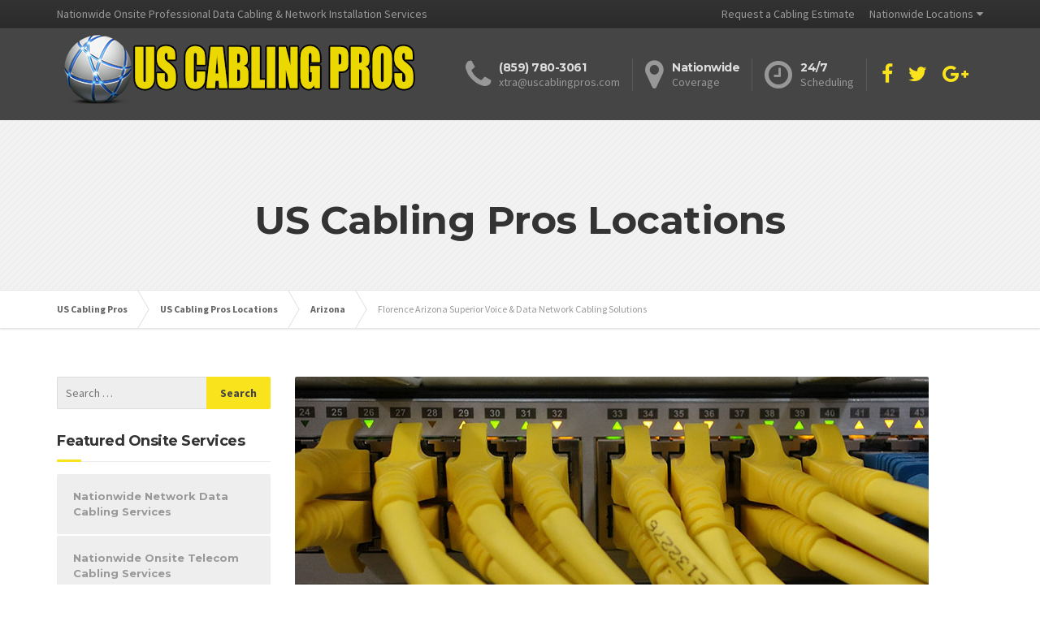

--- FILE ---
content_type: text/html; charset=UTF-8
request_url: http://www.uscablingpros.com/florence-arizona-superior-voice-data-network-cabling-solutions/
body_size: 16129
content:

<!DOCTYPE html>
<html lang="en">
	<head>
		<meta charset="UTF-8" />
		<meta name="viewport" content="width=device-width, initial-scale=1.0" />
		<link rel="pingback" href="http://www.uscablingpros.com/xmlrpc.php" />

		<!-- W3TC-include-js-head -->
		<meta name='robots' content='index, follow, max-image-preview:large, max-snippet:-1, max-video-preview:-1' />

	<!-- This site is optimized with the Yoast SEO plugin v21.8.1 - https://yoast.com/wordpress/plugins/seo/ -->
	<title>Florence Arizona Superior Voice &amp; Data Network Cabling Solutions</title>
	<meta name="description" content="Providing Superior Onsite Network Installation, Repair and Voice and Data Cabling Services in Florence Arizona. Free Cabling Estimate, Call Now!" />
	<link rel="canonical" href="http://www.uscablingpros.com/florence-arizona-superior-voice-data-network-cabling-solutions/" />
	<meta property="og:locale" content="en_US" />
	<meta property="og:type" content="article" />
	<meta property="og:title" content="Florence Arizona Superior Voice &amp; Data Network Cabling Solutions" />
	<meta property="og:description" content="Providing Superior Onsite Network Installation, Repair and Voice and Data Cabling Services in Florence Arizona. Free Cabling Estimate, Call Now!" />
	<meta property="og:url" content="http://www.uscablingpros.com/florence-arizona-superior-voice-data-network-cabling-solutions/" />
	<meta property="og:site_name" content="US Cabling Pros" />
	<meta property="article:publisher" content="https://www.facebook.com/US-Cabling-Pros-1739528846319434/" />
	<meta property="article:published_time" content="2018-02-14T05:00:16+00:00" />
	<meta property="article:modified_time" content="2018-09-10T12:11:31+00:00" />
	<meta property="og:image" content="http://www.uscablingpros.com/wp-content/uploads/2018/02/tOGBemmzE5RDMOB.jpeg" />
	<meta property="og:image:width" content="780" />
	<meta property="og:image:height" content="330" />
	<meta property="og:image:type" content="image/jpeg" />
	<meta name="author" content="Arizona Dispatch--Scot-D" />
	<meta name="twitter:card" content="summary_large_image" />
	<meta name="twitter:creator" content="@uscablingpros" />
	<meta name="twitter:site" content="@uscablingpros" />
	<meta name="twitter:label1" content="Written by" />
	<meta name="twitter:data1" content="Arizona Dispatch--Scot-D" />
	<meta name="twitter:label2" content="Est. reading time" />
	<meta name="twitter:data2" content="4 minutes" />
	<script type="application/ld+json" class="yoast-schema-graph">{"@context":"https://schema.org","@graph":[{"@type":"Article","@id":"http://www.uscablingpros.com/florence-arizona-superior-voice-data-network-cabling-solutions/#article","isPartOf":{"@id":"http://www.uscablingpros.com/florence-arizona-superior-voice-data-network-cabling-solutions/"},"author":{"name":"Arizona Dispatch--Scot-D","@id":"http://www.uscablingpros.com/#/schema/person/64d33cb05201b669566b0e26509b241f"},"headline":"Florence Arizona Superior Voice &#038; Data Network Cabling Solutions","datePublished":"2018-02-14T05:00:16+00:00","dateModified":"2018-09-10T12:11:31+00:00","mainEntityOfPage":{"@id":"http://www.uscablingpros.com/florence-arizona-superior-voice-data-network-cabling-solutions/"},"wordCount":835,"publisher":{"@id":"http://www.uscablingpros.com/#organization"},"image":{"@id":"http://www.uscablingpros.com/florence-arizona-superior-voice-data-network-cabling-solutions/#primaryimage"},"thumbnailUrl":"http://www.uscablingpros.com/wp-content/uploads/2018/02/tOGBemmzE5RDMOB.jpeg","keywords":["Arizona","AZ","Florence","Florence Arizona","Florence AZ"],"articleSection":["Arizona"],"inLanguage":"en"},{"@type":"WebPage","@id":"http://www.uscablingpros.com/florence-arizona-superior-voice-data-network-cabling-solutions/","url":"http://www.uscablingpros.com/florence-arizona-superior-voice-data-network-cabling-solutions/","name":"Florence Arizona Superior Voice & Data Network Cabling Solutions","isPartOf":{"@id":"http://www.uscablingpros.com/#website"},"primaryImageOfPage":{"@id":"http://www.uscablingpros.com/florence-arizona-superior-voice-data-network-cabling-solutions/#primaryimage"},"image":{"@id":"http://www.uscablingpros.com/florence-arizona-superior-voice-data-network-cabling-solutions/#primaryimage"},"thumbnailUrl":"http://www.uscablingpros.com/wp-content/uploads/2018/02/tOGBemmzE5RDMOB.jpeg","datePublished":"2018-02-14T05:00:16+00:00","dateModified":"2018-09-10T12:11:31+00:00","description":"Providing Superior Onsite Network Installation, Repair and Voice and Data Cabling Services in Florence Arizona. Free Cabling Estimate, Call Now!","breadcrumb":{"@id":"http://www.uscablingpros.com/florence-arizona-superior-voice-data-network-cabling-solutions/#breadcrumb"},"inLanguage":"en","potentialAction":[{"@type":"ReadAction","target":["http://www.uscablingpros.com/florence-arizona-superior-voice-data-network-cabling-solutions/"]}]},{"@type":"ImageObject","inLanguage":"en","@id":"http://www.uscablingpros.com/florence-arizona-superior-voice-data-network-cabling-solutions/#primaryimage","url":"http://www.uscablingpros.com/wp-content/uploads/2018/02/tOGBemmzE5RDMOB.jpeg","contentUrl":"http://www.uscablingpros.com/wp-content/uploads/2018/02/tOGBemmzE5RDMOB.jpeg","width":780,"height":330},{"@type":"BreadcrumbList","@id":"http://www.uscablingpros.com/florence-arizona-superior-voice-data-network-cabling-solutions/#breadcrumb","itemListElement":[{"@type":"ListItem","position":1,"name":"Home","item":"http://www.uscablingpros.com/"},{"@type":"ListItem","position":2,"name":"US Cabling Pros Locations","item":"http://www.uscablingpros.com/locations/"},{"@type":"ListItem","position":3,"name":"Florence Arizona Superior Voice &#038; Data Network Cabling Solutions"}]},{"@type":"WebSite","@id":"http://www.uscablingpros.com/#website","url":"http://www.uscablingpros.com/","name":"US Cabling Pros","description":"Nationwide Onsite Professional Data Cabling &amp; Network Installation Services","publisher":{"@id":"http://www.uscablingpros.com/#organization"},"potentialAction":[{"@type":"SearchAction","target":{"@type":"EntryPoint","urlTemplate":"http://www.uscablingpros.com/?s={search_term_string}"},"query-input":"required name=search_term_string"}],"inLanguage":"en"},{"@type":"Organization","@id":"http://www.uscablingpros.com/#organization","name":"US Cabling Pros","url":"http://www.uscablingpros.com/","logo":{"@type":"ImageObject","inLanguage":"en","@id":"http://www.uscablingpros.com/#/schema/logo/image/","url":"http://www.uscablingpros.com/wp-content/uploads/2016/04/LOGO-450X100.jpg","contentUrl":"http://www.uscablingpros.com/wp-content/uploads/2016/04/LOGO-450X100.jpg","width":450,"height":100,"caption":"US Cabling Pros"},"image":{"@id":"http://www.uscablingpros.com/#/schema/logo/image/"},"sameAs":["https://www.facebook.com/US-Cabling-Pros-1739528846319434/","https://twitter.com/uscablingpros","https://www.instagram.com/uscablingpros/","https://www.pinterest.com/uscablingpros/"]},{"@type":"Person","@id":"http://www.uscablingpros.com/#/schema/person/64d33cb05201b669566b0e26509b241f","name":"Arizona Dispatch--Scot-D","image":{"@type":"ImageObject","inLanguage":"en","@id":"http://www.uscablingpros.com/#/schema/person/image/","url":"http://0.gravatar.com/avatar/c9d206f45c2de2bfbd0f909b1b79eb11?s=96&d=wavatar&r=g","contentUrl":"http://0.gravatar.com/avatar/c9d206f45c2de2bfbd0f909b1b79eb11?s=96&d=wavatar&r=g","caption":"Arizona Dispatch--Scot-D"}}]}</script>
	<!-- / Yoast SEO plugin. -->


<link rel='dns-prefetch' href='//fonts.googleapis.com' />
<link rel="alternate" type="application/rss+xml" title="US Cabling Pros &raquo; Feed" href="http://www.uscablingpros.com/feed/" />
<link rel="alternate" type="application/rss+xml" title="US Cabling Pros &raquo; Comments Feed" href="http://www.uscablingpros.com/comments/feed/" />
<link rel="alternate" type="application/rss+xml" title="US Cabling Pros &raquo; Florence Arizona Superior Voice &#038; Data Network Cabling Solutions Comments Feed" href="http://www.uscablingpros.com/florence-arizona-superior-voice-data-network-cabling-solutions/feed/" />
<script type="text/javascript">
window._wpemojiSettings = {"baseUrl":"https:\/\/s.w.org\/images\/core\/emoji\/14.0.0\/72x72\/","ext":".png","svgUrl":"https:\/\/s.w.org\/images\/core\/emoji\/14.0.0\/svg\/","svgExt":".svg","source":{"concatemoji":"http:\/\/www.uscablingpros.com\/wp-includes\/js\/wp-emoji-release.min.js?ver=6.2.8"}};
/*! This file is auto-generated */
!function(e,a,t){var n,r,o,i=a.createElement("canvas"),p=i.getContext&&i.getContext("2d");function s(e,t){p.clearRect(0,0,i.width,i.height),p.fillText(e,0,0);e=i.toDataURL();return p.clearRect(0,0,i.width,i.height),p.fillText(t,0,0),e===i.toDataURL()}function c(e){var t=a.createElement("script");t.src=e,t.defer=t.type="text/javascript",a.getElementsByTagName("head")[0].appendChild(t)}for(o=Array("flag","emoji"),t.supports={everything:!0,everythingExceptFlag:!0},r=0;r<o.length;r++)t.supports[o[r]]=function(e){if(p&&p.fillText)switch(p.textBaseline="top",p.font="600 32px Arial",e){case"flag":return s("\ud83c\udff3\ufe0f\u200d\u26a7\ufe0f","\ud83c\udff3\ufe0f\u200b\u26a7\ufe0f")?!1:!s("\ud83c\uddfa\ud83c\uddf3","\ud83c\uddfa\u200b\ud83c\uddf3")&&!s("\ud83c\udff4\udb40\udc67\udb40\udc62\udb40\udc65\udb40\udc6e\udb40\udc67\udb40\udc7f","\ud83c\udff4\u200b\udb40\udc67\u200b\udb40\udc62\u200b\udb40\udc65\u200b\udb40\udc6e\u200b\udb40\udc67\u200b\udb40\udc7f");case"emoji":return!s("\ud83e\udef1\ud83c\udffb\u200d\ud83e\udef2\ud83c\udfff","\ud83e\udef1\ud83c\udffb\u200b\ud83e\udef2\ud83c\udfff")}return!1}(o[r]),t.supports.everything=t.supports.everything&&t.supports[o[r]],"flag"!==o[r]&&(t.supports.everythingExceptFlag=t.supports.everythingExceptFlag&&t.supports[o[r]]);t.supports.everythingExceptFlag=t.supports.everythingExceptFlag&&!t.supports.flag,t.DOMReady=!1,t.readyCallback=function(){t.DOMReady=!0},t.supports.everything||(n=function(){t.readyCallback()},a.addEventListener?(a.addEventListener("DOMContentLoaded",n,!1),e.addEventListener("load",n,!1)):(e.attachEvent("onload",n),a.attachEvent("onreadystatechange",function(){"complete"===a.readyState&&t.readyCallback()})),(e=t.source||{}).concatemoji?c(e.concatemoji):e.wpemoji&&e.twemoji&&(c(e.twemoji),c(e.wpemoji)))}(window,document,window._wpemojiSettings);
</script>
<style type="text/css">
img.wp-smiley,
img.emoji {
	display: inline !important;
	border: none !important;
	box-shadow: none !important;
	height: 1em !important;
	width: 1em !important;
	margin: 0 0.07em !important;
	vertical-align: -0.1em !important;
	background: none !important;
	padding: 0 !important;
}
</style>
	<style id='wp-block-library-inline-css' type='text/css'>
:root{--wp-admin-theme-color:#007cba;--wp-admin-theme-color--rgb:0,124,186;--wp-admin-theme-color-darker-10:#006ba1;--wp-admin-theme-color-darker-10--rgb:0,107,161;--wp-admin-theme-color-darker-20:#005a87;--wp-admin-theme-color-darker-20--rgb:0,90,135;--wp-admin-border-width-focus:2px;--wp-block-synced-color:#7a00df;--wp-block-synced-color--rgb:122,0,223}@media (-webkit-min-device-pixel-ratio:2),(min-resolution:192dpi){:root{--wp-admin-border-width-focus:1.5px}}.wp-element-button{cursor:pointer}:root{--wp--preset--font-size--normal:16px;--wp--preset--font-size--huge:42px}:root .has-very-light-gray-background-color{background-color:#eee}:root .has-very-dark-gray-background-color{background-color:#313131}:root .has-very-light-gray-color{color:#eee}:root .has-very-dark-gray-color{color:#313131}:root .has-vivid-green-cyan-to-vivid-cyan-blue-gradient-background{background:linear-gradient(135deg,#00d084,#0693e3)}:root .has-purple-crush-gradient-background{background:linear-gradient(135deg,#34e2e4,#4721fb 50%,#ab1dfe)}:root .has-hazy-dawn-gradient-background{background:linear-gradient(135deg,#faaca8,#dad0ec)}:root .has-subdued-olive-gradient-background{background:linear-gradient(135deg,#fafae1,#67a671)}:root .has-atomic-cream-gradient-background{background:linear-gradient(135deg,#fdd79a,#004a59)}:root .has-nightshade-gradient-background{background:linear-gradient(135deg,#330968,#31cdcf)}:root .has-midnight-gradient-background{background:linear-gradient(135deg,#020381,#2874fc)}.has-regular-font-size{font-size:1em}.has-larger-font-size{font-size:2.625em}.has-normal-font-size{font-size:var(--wp--preset--font-size--normal)}.has-huge-font-size{font-size:var(--wp--preset--font-size--huge)}.has-text-align-center{text-align:center}.has-text-align-left{text-align:left}.has-text-align-right{text-align:right}#end-resizable-editor-section{display:none}.aligncenter{clear:both}.items-justified-left{justify-content:flex-start}.items-justified-center{justify-content:center}.items-justified-right{justify-content:flex-end}.items-justified-space-between{justify-content:space-between}.screen-reader-text{clip:rect(1px,1px,1px,1px);word-wrap:normal!important;border:0;-webkit-clip-path:inset(50%);clip-path:inset(50%);height:1px;margin:-1px;overflow:hidden;padding:0;position:absolute;width:1px}.screen-reader-text:focus{clip:auto!important;background-color:#ddd;-webkit-clip-path:none;clip-path:none;color:#444;display:block;font-size:1em;height:auto;left:5px;line-height:normal;padding:15px 23px 14px;text-decoration:none;top:5px;width:auto;z-index:100000}html :where(.has-border-color){border-style:solid}html :where([style*=border-top-color]){border-top-style:solid}html :where([style*=border-right-color]){border-right-style:solid}html :where([style*=border-bottom-color]){border-bottom-style:solid}html :where([style*=border-left-color]){border-left-style:solid}html :where([style*=border-width]){border-style:solid}html :where([style*=border-top-width]){border-top-style:solid}html :where([style*=border-right-width]){border-right-style:solid}html :where([style*=border-bottom-width]){border-bottom-style:solid}html :where([style*=border-left-width]){border-left-style:solid}html :where(img[class*=wp-image-]){height:auto;max-width:100%}figure{margin:0 0 1em}html :where(.is-position-sticky){--wp-admin--admin-bar--position-offset:var(--wp-admin--admin-bar--height,0px)}@media screen and (max-width:600px){html :where(.is-position-sticky){--wp-admin--admin-bar--position-offset:0px}}
</style>
<link rel='stylesheet' id='classic-theme-styles-css' href='http://www.uscablingpros.com/wp-includes/css/classic-themes.min.css?ver=6.2.8' type='text/css' media='all' />
<link rel='stylesheet' id='contact-form-7-css' href='http://www.uscablingpros.com/wp-content/plugins/contact-form-7/includes/css/styles.css?ver=5.8.7' type='text/css' media='all' />
<link rel='stylesheet' id='essential-grid-plugin-settings-css' href='http://www.uscablingpros.com/wp-content/plugins/essential-grid/public/assets/css/settings.css?ver=2.0.9.1' type='text/css' media='all' />
<link crossorigin="anonymous" rel='stylesheet' id='tp-open-sans-css' href='http://fonts.googleapis.com/css?family=Open+Sans%3A300%2C400%2C600%2C700%2C800&#038;ver=6.2.8' type='text/css' media='all' />
<link crossorigin="anonymous" rel='stylesheet' id='tp-raleway-css' href='http://fonts.googleapis.com/css?family=Raleway%3A100%2C200%2C300%2C400%2C500%2C600%2C700%2C800%2C900&#038;ver=6.2.8' type='text/css' media='all' />
<link crossorigin="anonymous" rel='stylesheet' id='tp-droid-serif-css' href='http://fonts.googleapis.com/css?family=Droid+Serif%3A400%2C700&#038;ver=6.2.8' type='text/css' media='all' />
<link rel='stylesheet' id='simple-banner-style-css' href='http://www.uscablingpros.com/wp-content/plugins/simple-banner/simple-banner.css?ver=3.2.1' type='text/css' media='all' />
<link rel='stylesheet' id='sow-contact-form-default-1dceae4ce411-css' href='http://www.uscablingpros.com/wp-content/uploads/siteorigin-widgets/sow-contact-form-default-1dceae4ce411.css?ver=6.2.8' type='text/css' media='all' />
<link rel='stylesheet' id='sow-contact-form-default-562c9149104f-css' href='http://www.uscablingpros.com/wp-content/uploads/siteorigin-widgets/sow-contact-form-default-562c9149104f.css?ver=6.2.8' type='text/css' media='all' />
<link rel='stylesheet' id='buildpress-main-css' href='http://www.uscablingpros.com/wp-content/themes/buildpress/style.css?ver=4.2.1' type='text/css' media='all' />
<style id='buildpress-main-inline-css' type='text/css'>
/* WP Customizer start */
.top { background: #333333 linear-gradient(to bottom, #333333, #2b2b2b); }
.top { border-bottom-color: #4d4d4d; }
.top, .top a, .navigation--top > .menu-item-has-children > a::after { color: #999999; }
.header { background-color: #454545; }
.header { background-image: url(""); }
.icon-box__title, .widget-icon-box .icon-box:hover .fa { color: #dddddd; }
.icon-box__subtitle, .widget-icon-box .icon-box, .textwidget { color: #989898; }
@media (min-width: 992px) { .navigation { background: #ffffff linear-gradient(to bottom, #ffffff, #ededed); } }
.navigation--main > li > a, .navigation--main > .menu-item-has-children > a::after, .navigation--main .sub-menu > li > a { color: #dddddd; }
.navigation--main > li:hover > a, .navigation--main > .menu-item-has-children:hover > a::after, .navigation--main .sub-menu > li:hover > a { color: #fefefe; }
@media (min-width: 992px) { .navigation--main > li > a, .navigation--main > .menu-item-has-children > a::after { color: #999999; } }
@media (min-width: 992px) { .navigation--main > li:hover > a, .navigation--main > .menu-item-has-children:hover > a::after { color: #333333; } }
@media (min-width: 992px) { .navigation--main .sub-menu > li > a, .navigation--main .sub-menu > li > a:hover, .navigation--main .sub-menu > .menu-item-has-children > a::after { color: #333333; } }
.main-title { background-color: #f2f2f2; }
.main-title { background-image: url("http://www.uscablingpros.com/wp-content/themes/buildpress/assets/images/title-area-pattern.png"); }
.main-title h1 { color: #333333; }
.breadcrumbs { background-color: #ffffff; }
.breadcrumbs a { color: #666666; }
.breadcrumbs a:hover { color: #595959; }
.breadcrumbs { color: #999999; }
.jumbotron__category h6, .social-icons__link, .testimonial__rating, body.woocommerce-page .star-rating, body.woocommerce-page ul.products li.product a:hover img, body.woocommerce-page p.stars a, .navigation--top > li > a:hover, .navigation--top > li:hover > a::after, .navigation--top .sub-menu > li > a:hover, .navigation--top > li:hover > a, .widget_pt_icon_box .icon-box > .fa, html body.woocommerce-page nav.woocommerce-pagination ul li .next:hover, html body.woocommerce-page nav.woocommerce-pagination ul li .prev:hover { color: #f9e31d; }
.jumbotron__category::after, .alternative-heading::after, .navbar-toggle, #comments-submit-button, .btn-primary, .btn-primary:focus, .panel-grid .widget-title::after, .wpb-js-composer .wpb_wrapper .widget-title::after, .footer .footer__headings::after, .main-title h3::before, .hentry__title::after, .widget_search .search-submit, .pagination li .current, .pagination li:hover, .sidebar__headings::after, .sidebar .widget_nav_menu ul li.current-menu-item > a, .sidebar .widget_nav_menu ul li > a:hover, .widget_calendar caption, .widget_tag_cloud a, body.woocommerce-page .widget_product_search #searchsubmit, body.woocommerce-page span.onsale, body.woocommerce-page ul.products::before, body.woocommerce-page nav.woocommerce-pagination ul li span.current, body.woocommerce-page nav.woocommerce-pagination ul li a:hover, body.woocommerce-page a.add_to_cart_button:hover, body.woocommerce-page button.button:hover, body.woocommerce-page .widget_product_categories ul > li > a:hover, body.woocommerce-page a.button:hover, body.woocommerce-page input.button:hover, body.woocommerce-page table.cart td.actions input.button.alt, body.woocommerce-page .cart-collaterals .shipping_calculator h2::after, body.woocommerce-page .cart-collaterals .cart_totals h2::after, body.woocommerce-page .woocommerce-info, body.woocommerce-page .woocommerce-message, body.woocommerce-page .woocommerce-error, body.woocommerce-page #payment #place_order, body.woocommerce-page .short-description::before, body.woocommerce-page .short-description::after, body.woocommerce-page .quantity .minus:hover, body.woocommerce-page .quantity .plus:hover, body.woocommerce-page button.button.alt, body.woocommerce-page div.product .woocommerce-tabs ul.tabs li.active, body.woocommerce-page #review_form #respond input#submit, body.woocommerce-page div.product .woocommerce-tabs h2::after, .buildpress-table thead th, .brochure-box:hover, body.woocommerce-page .widget_product_search .search-field + input, .woocommerce button.button.alt:disabled, .woocommerce button.button.alt:disabled:hover, .woocommerce button.button.alt:disabled[disabled], .woocommerce button.button.alt:disabled[disabled]:hover, .woocommerce-cart .wc-proceed-to-checkout a.checkout-button, body .buildpress-light .esg-filterbutton:hover, body .buildpress-light .esg-sortbutton:hover, body .buildpress-light .esg-sortbutton-order:hover, body .buildpress-light .esg-cartbutton-order:hover, body .buildpress-light .esg-filterbutton.selected { background-color: #f9e31d; }
@media (min-width: 992px) { .header-light .navigation--main > .current-menu-item > a, .header-light .navigation--main > .current-menu-ancestor > a, .navigation--main .sub-menu > li > a { background-color: #f9e31d; } }
.btn-primary, .btn-primary:focus, .logo-panel img:hover, blockquote, #comments-submit-button, .navigation--main > li:hover > a, body .buildpress .esg-navigationbutton:hover span, body .buildpress .esg-filterbutton:hover span, body .buildpress .esg-sortbutton:hover span, body .buildpress .esg-sortbutton-order:hover span, body .buildpress .esg-cartbutton-order:hover span, body .buildpress .esg-filterbutton.selected span, body .buildpress-light .esg-navigationbutton:hover span, body .buildpress-light .esg-filterbutton:hover span, body .buildpress-light .esg-sortbutton:hover span, body .buildpress-light .esg-sortbutton-order:hover span, body .buildpress-light .esg-cartbutton-order:hover span, body .buildpress-light .esg-filterbutton.selected span { border-color: #f9e31d; }
@media (min-width: 992px) { .header-light .navigation--main > li.is-hover > a, .header-light .navigation--main > li:hover > a { border-color: #f9e31d; } }
.social-icons__link:hover { color: #ead40e; }
.navbar-toggle:hover, .btn-primary:hover, .btn-primary:active, .widget_search .search-submit:hover, #comments-submit-button:hover, .widget_tag_cloud a:hover, body.woocommerce-page .widget_product_search #searchsubmit:hover, body.woocommerce-page .widget_product_search #searchsubmit:focus, body.woocommerce-page table.cart td.actions input.button.alt:hover, body.woocommerce-page #payment #place_order:hover, body.woocommerce-page button.button.alt:hover, body.woocommerce-page #review_form #respond input#submit:hover, body.woocommerce-page .widget_product_search .search-field + input:hover, body.woocommerce-page .widget_product_search .search-field + input:focus, .woocommerce-cart .wc-proceed-to-checkout a.checkout-button:hover { background-color: #ead40e; }
@media (min-width: 992px) { .navigation--main .sub-menu > li > a:hover { background-color: #ead40e; } }
.btn-primary:hover, .btn-primary:active, #comments-submit-button:hover, .navigation--main .sub-menu > li > a, .navigation--main .sub-menu, .navigation--main .sub-menu > li > .sub-menu { border-color: #ead40e; }
body .eg-buildpress-item-skin-element-0, body .eg-buildpress-item-skin-element-0:hover { background: #f9e31d !important; }
a { color: #1fa7da; }
a:hover, .more-link .btn:hover { color: #1098cb; }
body, .textwidget { color: #999999; }
#comments-submit-button, .btn-primary, .btn-primary:focus, .footer .btn-primary, .sidebar .widget_nav_menu ul > li.current-menu-item a, .sidebar .widget_nav_menu li.current-menu-ancestor a, .widget_tag_cloud a, .pagination li .current, .widget_search .search-submit { color: #454545; }
#comments-submit-button:hover, .btn-primary:hover, .btn-primary:active, .footer .btn-primary:hover, .sidebar .widget_nav_menu ul > li a:hover, .sidebar .widget_nav_menu ul > li.current-menu-item a:hover, .widget_tag_cloud a:hover, .pagination li:hover a, body.woocommerce-page .woocommerce-message, body.woocommerce-page nav.woocommerce-pagination ul li span.current, body.woocommerce-page button.button.alt, body.woocommerce-page table.cart td.actions input.button.alt, body.woocommerce-page button.button.alt:hover, body.woocommerce-page div.product .woocommerce-tabs ul.tabs li.active a, body.woocommerce-page div.product .woocommerce-tabs ul.tabs li.active a:hover, body.woocommerce-page nav.woocommerce-pagination ul li .prev:hover, body.woocommerce-page nav.woocommerce-pagination ul li .next:hover, body.woocommerce-page a.add_to_cart_button:hover, body.woocommerce-page a.button:hover, body.woocommerce-page input.button:hover, body.woocommerce-page nav.woocommerce-pagination ul li a:hover, body.woocommerce-page .woocommerce-info, body.woocommerce-page #payment #place_order, body.woocommerce-page .widget_product_categories ul > li > a:hover, body.woocommerce-page .widget_product_search #searchsubmit, body.woocommerce-page #review_form #respond input#submit, body.woocommerce-page button.button:hover, body.woocommerce-page .woocommerce-error .showlogin, body.woocommerce-page .woocommerce-error .showcoupon, body.woocommerce-page .woocommerce-info .showlogin, body.woocommerce-page .woocommerce-info .showcoupon, body.woocommerce-page .woocommerce-message .showlogin, body.woocommerce-page .woocommerce-message .showcoupon, body.woocommerce-page .woocommerce-error::before, body.woocommerce-page .woocommerce-info::before, body.woocommerce-page .woocommerce-message::before { color: #333333; }
.footer { background-color: #f2f2f2; }
.footer { background-image: url("http://www.uscablingpros.com/wp-content/themes/buildpress/assets/images/title-area-pattern.png"); }
.footer__headings { color: #3d3d3d; }
.footer { color: #666666; }
.footer a { color: #1fa7da; }
.footer a:hover { color: #0074a7; }
.footer-bottom { background-color: #f7c51e; }
.footer-bottom { color: #666666; }
.footer-bottom a { color: #666666; }
.footer-bottom a:hover { color: #333333; }
/* WP Customizer end */
</style>
<link crossorigin="anonymous" rel='stylesheet' id='google-fonts-css' href='//fonts.googleapis.com/css?family=Source+Sans+Pro%3A400%2C700%7CMontserrat%3A700&#038;subset=latin' type='text/css' media='all' />
<link rel='stylesheet' id='slb_core-css' href='http://www.uscablingpros.com/wp-content/plugins/simple-lightbox/client/css/app.css?ver=2.9.4' type='text/css' media='all' />
<script type='text/javascript' src='http://www.uscablingpros.com/wp-includes/js/jquery/jquery.min.js?ver=3.6.4' id='jquery-core-js'></script>
<script type='text/javascript' src='http://www.uscablingpros.com/wp-includes/js/jquery/jquery-migrate.min.js?ver=3.4.0' id='jquery-migrate-js'></script>
<script type='text/javascript' src='http://www.uscablingpros.com/wp-content/plugins/essential-grid/public/assets/js/lightbox.js?ver=2.0.9.1' id='themepunchboxext-js'></script>
<script type='text/javascript' src='http://www.uscablingpros.com/wp-content/plugins/essential-grid/public/assets/js/jquery.themepunch.tools.min.js?ver=2.0.9.1' id='tp-tools-js'></script>
<script type='text/javascript' src='http://www.uscablingpros.com/wp-content/plugins/essential-grid/public/assets/js/jquery.themepunch.essential.min.js?ver=2.0.9.1' id='essential-grid-essential-grid-script-js'></script>
<script type='text/javascript' id='simple-banner-script-js-before'>
const simpleBannerScriptParams = {"pro_version_enabled":"","debug_mode":false,"id":21335,"version":"3.2.1","banner_params":[{"hide_simple_banner":"yes","simple_banner_prepend_element":false,"simple_banner_position":"","header_margin":"","header_padding":"","wp_body_open_enabled":false,"wp_body_open":true,"simple_banner_z_index":false,"simple_banner_text":"","disabled_on_current_page":false,"disabled_pages_array":[],"is_current_page_a_post":true,"disabled_on_posts":false,"simple_banner_disabled_page_paths":false,"simple_banner_font_size":false,"simple_banner_color":"","simple_banner_text_color":"","simple_banner_link_color":"","simple_banner_close_color":false,"simple_banner_custom_css":"","simple_banner_scrolling_custom_css":false,"simple_banner_text_custom_css":false,"simple_banner_button_css":false,"site_custom_css":"","keep_site_custom_css":"","site_custom_js":"","keep_site_custom_js":"","close_button_enabled":false,"close_button_expiration":false,"close_button_cookie_set":false,"current_date":{"date":"2026-01-22 06:50:30.753303","timezone_type":3,"timezone":"UTC"},"start_date":{"date":"2026-01-22 06:50:30.753340","timezone_type":3,"timezone":"UTC"},"end_date":{"date":"2026-01-22 06:50:30.753348","timezone_type":3,"timezone":"UTC"},"simple_banner_start_after_date":false,"simple_banner_remove_after_date":false,"simple_banner_insert_inside_element":false}]}
</script>
<script type='text/javascript' src='http://www.uscablingpros.com/wp-content/plugins/simple-banner/simple-banner.js?ver=3.2.1' id='simple-banner-script-js'></script>
<script type='text/javascript' id='sow-contact-js-extra'>
/* <![CDATA[ */
var sowContact = {"scrollto":"1","scrollto_offset":"0"};
var sowContact = {"scrollto":"1","scrollto_offset":"0"};
/* ]]> */
</script>
<script type='text/javascript' src='http://www.uscablingpros.com/wp-content/plugins/so-widgets-bundle/widgets/contact/js/contact.min.js?ver=1.70.4' id='sow-contact-js'></script>
<script type='text/javascript' src='http://www.uscablingpros.com/wp-content/themes/buildpress/assets/js/modernizr.custom.24530.js' id='buildpress-modernizr-js'></script>
<script type='text/javascript' src='http://www.uscablingpros.com/wp-content/themes/buildpress/bower_components/respimage/respimage.min.js?ver=1.2.0' id='buildpress-respimage-js'></script>
<link rel="https://api.w.org/" href="http://www.uscablingpros.com/wp-json/" /><link rel="alternate" type="application/json" href="http://www.uscablingpros.com/wp-json/wp/v2/posts/21335" /><link rel="EditURI" type="application/rsd+xml" title="RSD" href="http://www.uscablingpros.com/xmlrpc.php?rsd" />
<link rel="wlwmanifest" type="application/wlwmanifest+xml" href="http://www.uscablingpros.com/wp-includes/wlwmanifest.xml" />
<meta name="generator" content="WordPress 6.2.8" />
<link rel='shortlink' href='http://www.uscablingpros.com/?p=21335' />
<link rel="alternate" type="application/json+oembed" href="http://www.uscablingpros.com/wp-json/oembed/1.0/embed?url=http%3A%2F%2Fwww.uscablingpros.com%2Fflorence-arizona-superior-voice-data-network-cabling-solutions%2F" />
<link rel="alternate" type="text/xml+oembed" href="http://www.uscablingpros.com/wp-json/oembed/1.0/embed?url=http%3A%2F%2Fwww.uscablingpros.com%2Fflorence-arizona-superior-voice-data-network-cabling-solutions%2F&#038;format=xml" />


<!-- This site is optimized with the Schema plugin v1.7.9.6 - https://schema.press -->
<script type="application/ld+json">{"@context":"https:\/\/schema.org\/","@type":"BlogPosting","mainEntityOfPage":{"@type":"WebPage","@id":"https:\/\/www.uscablingpros.com\/florence-arizona-superior-voice-data-network-cabling-solutions\/"},"url":"https:\/\/www.uscablingpros.com\/florence-arizona-superior-voice-data-network-cabling-solutions\/","headline":"Florence Arizona Superior Voice & Data Network Cabling Solutions","datePublished":"2018-02-13T23:00:16-06:00","dateModified":"2018-09-10T07:11:31-05:00","publisher":{"@type":"Organization","@id":"https:\/\/www.uscablingpros.com\/#organization","name":"US Cabling Pros","logo":{"@type":"ImageObject","url":"http:\/\/www.uscablingpros.com\/wp-content\/uploads\/2017\/10\/Nationwide-Onsite-Cabling-Services-Schema-Publisher-Logo.jpg","width":600,"height":60}},"image":{"@type":"ImageObject","url":"https:\/\/www.uscablingpros.com\/wp-content\/uploads\/2018\/02\/tOGBemmzE5RDMOB.jpeg","width":780,"height":330},"articleSection":"Arizona","keywords":"Arizona, AZ, Florence, Florence Arizona, Florence AZ","description":"Florence Arizona's Most Trusted Pro Voice and Data Cabling Services.US Cabling Pros offers superior quality low voltage inside wiring solutions for data network &amp; telecom systems throughout the entire Florence area of Arizona. We offer top quality onsite data cabling services from top to bottom, whether you need brand-new","author":{"@type":"Person","name":"Arizona Dispatch--Scot-D","url":"https:\/\/www.uscablingpros.com\/author\/arizona-dispatch-scot-d\/","image":{"@type":"ImageObject","url":"https:\/\/secure.gravatar.com\/avatar\/c9d206f45c2de2bfbd0f909b1b79eb11?s=96&d=wavatar&r=g","height":96,"width":96}}}</script>

<style id="simple-banner-hide" type="text/css">.simple-banner{display:none;}</style><style id="simple-banner-background-color" type="text/css">.simple-banner{background: #024985;}</style><style id="simple-banner-text-color" type="text/css">.simple-banner .simple-banner-text{color: #ffffff;}</style><style id="simple-banner-link-color" type="text/css">.simple-banner .simple-banner-text a{color:#f16521;}</style><style id="simple-banner-z-index" type="text/css">.simple-banner{z-index: 99999;}</style><style id="simple-banner-site-custom-css-dummy" type="text/css"></style><script id="simple-banner-site-custom-js-dummy" type="text/javascript"></script>		<!-- HTML5 shiv and Respond.js IE8 support of HTML5 elements and media queries -->
		<!--[if lt IE 9]>
			<script src="http://www.uscablingpros.com/wp-content/themes/buildpress/bower_components/html5shiv/dist/html5shiv.min.js"></script>
			<script src="http://www.uscablingpros.com/wp-content/themes/buildpress/bower_components/respond/dest/respond.min.js"></script>
		<![endif]-->
		<link rel="amphtml" href="http://www.uscablingpros.com/florence-arizona-superior-voice-data-network-cabling-solutions/amp/"><link rel="icon" href="http://www.uscablingpros.com/wp-content/uploads/2016/04/cropped-Intranet-32x32.png" sizes="32x32" />
<link rel="icon" href="http://www.uscablingpros.com/wp-content/uploads/2016/04/cropped-Intranet-192x192.png" sizes="192x192" />
<link rel="apple-touch-icon" href="http://www.uscablingpros.com/wp-content/uploads/2016/04/cropped-Intranet-180x180.png" />
<meta name="msapplication-TileImage" content="http://www.uscablingpros.com/wp-content/uploads/2016/04/cropped-Intranet-270x270.png" />
		<!-- W3TC-include-css -->
	</head>

	<body class="post-template-default single single-post postid-21335 single-format-standard">
	<div class="boxed-container">

	<div class="top">
		<div class="container">
			<div class="row">
				<div class="col-xs-12  col-md-6">
					<div class="top__left">
						Nationwide Onsite Professional Data Cabling &amp; Network Installation Services					</div>
				</div>
				<div class="col-xs-12  col-md-6">
					<div class="top__right" role="navigation">
						<ul id="menu-top-bar-menu" class="navigation--top  js-dropdown"><li id="menu-item-19526" class="menu-item menu-item-type-post_type menu-item-object-page menu-item-19526"><a href="http://www.uscablingpros.com/request-a-cabling-estimate/">Request a Cabling Estimate</a></li>
<li id="menu-item-12742" class="menu-item menu-item-type-custom menu-item-object-custom menu-item-has-children menu-item-12742"><a href="#">Nationwide Locations</a>
<ul class="sub-menu">
	<li id="menu-item-13234" class="menu-item menu-item-type-post_type menu-item-object-page menu-item-13234"><a href="http://www.uscablingpros.com/alabama-best-pro-onsite-cabling-voice-data-networks-inside-wiring-solutions/">Alabama</a></li>
	<li id="menu-item-18805" class="menu-item menu-item-type-post_type menu-item-object-page menu-item-18805"><a href="http://www.uscablingpros.com/arizona-most-trusted-onsite-voice-data-cabling-solutions/">Arizona</a></li>
	<li id="menu-item-27960" class="menu-item menu-item-type-post_type menu-item-object-page menu-item-27960"><a href="http://www.uscablingpros.com/arkansas-premium-voice-data-networking-low-voltage-cabling-contractors/">Arkansas</a></li>
	<li id="menu-item-27905" class="menu-item menu-item-type-post_type menu-item-object-page menu-item-27905"><a href="http://www.uscablingpros.com/california-onsite-cabling-for-voice-data-networks-inside-wiring-solutions/">California</a></li>
	<li id="menu-item-12743" class="menu-item menu-item-type-post_type menu-item-object-page menu-item-12743"><a href="http://www.uscablingpros.com/florida-premier-onsite-voice-data-network-cabling-services-provider/">Florida</a></li>
	<li id="menu-item-18804" class="menu-item menu-item-type-post_type menu-item-object-page menu-item-18804"><a href="http://www.uscablingpros.com/georgia-pro-onsite-cabling-voice-data-networks-inside-wiring-solutions/">Georgia</a></li>
	<li id="menu-item-19057" class="menu-item menu-item-type-post_type menu-item-object-page menu-item-19057"><a href="http://www.uscablingpros.com/illinois-pro-onsite-voice-data-network-cabling-services/">Illinois</a></li>
	<li id="menu-item-19060" class="menu-item menu-item-type-post_type menu-item-object-page menu-item-19060"><a href="http://www.uscablingpros.com/indiana-pro-voice-data-cabling-services/">Indiana</a></li>
	<li id="menu-item-19063" class="menu-item menu-item-type-post_type menu-item-object-page menu-item-19063"><a href="http://www.uscablingpros.com/kentucky-professional-onsite-voice-data-cabling-services/">Kentucky</a></li>
	<li id="menu-item-29905" class="menu-item menu-item-type-post_type menu-item-object-page menu-item-29905"><a href="http://www.uscablingpros.com/louisiana-trusted-onsite-voice-data-cabling-solutions/">Louisiana</a></li>
	<li id="menu-item-36521" class="menu-item menu-item-type-post_type menu-item-object-page menu-item-36521"><a href="http://www.uscablingpros.com/michigan-voice-data-networking-low-voltage-cabling-contractors/">Michigan</a></li>
	<li id="menu-item-36520" class="menu-item menu-item-type-post_type menu-item-object-page menu-item-36520"><a href="http://www.uscablingpros.com/mississippi-most-trusted-onsite-voice-and-data-cabling-solutions/">Mississippi</a></li>
	<li id="menu-item-17329" class="menu-item menu-item-type-post_type menu-item-object-page menu-item-17329"><a href="http://www.uscablingpros.com/missouri-pro-onsite-cabling-voice-data-networks-inside-wiring-solutions/">Missouri</a></li>
	<li id="menu-item-27872" class="menu-item menu-item-type-post_type menu-item-object-page menu-item-27872"><a href="http://www.uscablingpros.com/ohio-pro-voice-data-cabling-network-installation-config-repair-solutions/">Ohio</a></li>
	<li id="menu-item-29904" class="menu-item menu-item-type-post_type menu-item-object-page menu-item-29904"><a href="http://www.uscablingpros.com/pennsylvania-pro-onsite-cabling-voice-data-networks-inside-wiring-solutions/">Pennsylvania</a></li>
	<li id="menu-item-21871" class="menu-item menu-item-type-post_type menu-item-object-page menu-item-21871"><a href="http://www.uscablingpros.com/texas-professional-onsite-voice-data-cabling-services/">Texas</a></li>
</ul>
</li>
</ul>					</div>
				</div>
			</div>
		</div>
	</div>
	<header class="header" role="banner">
		<div class="container">
			<div class="logo">
				<a href="http://www.uscablingpros.com">
											<img src="http://www.uscablingpros.com/wp-content/uploads/2016/04/us-cabling-pros-logo-alt.png" alt="US Cabling Pros" srcset="http://www.uscablingpros.com/wp-content/uploads/2016/04/us-cabling-pros-logo-alt.png" class="img-responsive" width="450" height="100" />
									</a>
			</div>

			<div class="header-widgets  header-widgets-desktop">
				<div class="widget  widget-icon-box">			<a class="icon-box" href="tel:18597803061" target="_blank">
							<i class="fa  fa-phone  fa-3x"></i>
				<div class="icon-box__text">
					<h4 class="icon-box__title">(859) 780-3061</h4>
					<span class="icon-box__subtitle">xtra@uscablingpros.com</span>
				</div>
			</a>
			</div><div class="widget  widget-icon-box">			<div class="icon-box">
							<i class="fa  fa-map-marker  fa-3x"></i>
				<div class="icon-box__text">
					<h4 class="icon-box__title">Nationwide</h4>
					<span class="icon-box__subtitle">Coverage</span>
				</div>
			</div>
			</div><div class="widget  widget-icon-box">			<div class="icon-box">
							<i class="fa  fa-clock-o  fa-3x"></i>
				<div class="icon-box__text">
					<h4 class="icon-box__title">24/7</h4>
					<span class="icon-box__subtitle">Scheduling</span>
				</div>
			</div>
			</div><div class="widget  widget-social-icons">				<a class="social-icons__link" href="https://www.facebook.com/US-Cabling-Pros-1739528846319434/" target="_blank"><i class="fa  fa-facebook"></i></a>
							<a class="social-icons__link" href="https://twitter.com/uscablingpros" target="_blank"><i class="fa  fa-twitter"></i></a>
							<a class="social-icons__link" href="https://plus.google.com/102736454847626163071/" target="_blank"><i class="fa  fa-google-plus"></i></a>
			</div>			</div>

			<!-- Toggle Button for Mobile Navigation -->
			<button type="button" class="navbar-toggle" data-toggle="collapse" data-target="#buildpress-navbar-collapse">
				<span class="navbar-toggle__text">MENU</span>
				<span class="navbar-toggle__icon-bar">
					<span class="icon-bar"></span>
					<span class="icon-bar"></span>
					<span class="icon-bar"></span>
				</span>
			</button>

		</div>
		<div class="sticky-offset  js-sticky-offset"></div>
		<div class="container">
			<div class="navigation" role="navigation">
				<div class="collapse  navbar-collapse" id="buildpress-navbar-collapse">
									</div>
			</div>
		</div>
		<div class="container">
			<div class="header-widgets  hidden-md  hidden-lg">
				<div class="widget  widget-icon-box">			<a class="icon-box" href="tel:18597803061" target="_blank">
							<i class="fa  fa-phone  fa-3x"></i>
				<div class="icon-box__text">
					<h4 class="icon-box__title">(859) 780-3061</h4>
					<span class="icon-box__subtitle">xtra@uscablingpros.com</span>
				</div>
			</a>
			</div><div class="widget  widget-icon-box">			<div class="icon-box">
							<i class="fa  fa-map-marker  fa-3x"></i>
				<div class="icon-box__text">
					<h4 class="icon-box__title">Nationwide</h4>
					<span class="icon-box__subtitle">Coverage</span>
				</div>
			</div>
			</div><div class="widget  widget-icon-box">			<div class="icon-box">
							<i class="fa  fa-clock-o  fa-3x"></i>
				<div class="icon-box__text">
					<h4 class="icon-box__title">24/7</h4>
					<span class="icon-box__subtitle">Scheduling</span>
				</div>
			</div>
			</div><div class="widget  widget-social-icons">				<a class="social-icons__link" href="https://www.facebook.com/US-Cabling-Pros-1739528846319434/" target="_blank"><i class="fa  fa-facebook"></i></a>
							<a class="social-icons__link" href="https://twitter.com/uscablingpros" target="_blank"><i class="fa  fa-twitter"></i></a>
							<a class="social-icons__link" href="https://plus.google.com/102736454847626163071/" target="_blank"><i class="fa  fa-google-plus"></i></a>
			</div>			</div>
		</div>
	</header><div class="main-title" style="background-color: #f2f2f2; ">
	<div class="container">
				<h2 class="main-title__primary">US Cabling Pros Locations</h2>

		
	</div>
</div><div class="breadcrumbs " id="project-navigation-anchor">
	<div class="container">
		<span property="itemListElement" typeof="ListItem"><a property="item" typeof="WebPage" title="Go to US Cabling Pros." href="http://www.uscablingpros.com" class="home" ><span property="name">US Cabling Pros</span></a><meta property="position" content="1"></span><span property="itemListElement" typeof="ListItem"><a property="item" typeof="WebPage" title="Go to US Cabling Pros Locations." href="http://www.uscablingpros.com/locations/" class="post-root post post-post" ><span property="name">US Cabling Pros Locations</span></a><meta property="position" content="2"></span><span property="itemListElement" typeof="ListItem"><a property="item" typeof="WebPage" title="Go to the Arizona Category archives." href="http://www.uscablingpros.com/category/arizona-cabling-services/" class="taxonomy category" ><span property="name">Arizona</span></a><meta property="position" content="3"></span><span property="itemListElement" typeof="ListItem"><span property="name" class="post post-post current-item">Florence Arizona Superior Voice &#038; Data Network Cabling Solutions</span><meta property="url" content="http://www.uscablingpros.com/florence-arizona-superior-voice-data-network-cabling-solutions/"><meta property="position" content="4"></span>	</div>
</div><div class="master-container">
	<div class="container">
		<div class="row">
			<main class="col-xs-12  col-md-9  col-md-push-3" role="main">

				
				<article class="post-inner post-21335 post type-post status-publish format-standard has-post-thumbnail hentry category-arizona-cabling-services tag-arizona tag-az tag-florence tag-florence-arizona tag-florence-az">
											<a href="http://www.uscablingpros.com/florence-arizona-superior-voice-data-network-cabling-solutions/">
							<img width="780" height="330" src="http://www.uscablingpros.com/wp-content/uploads/2018/02/tOGBemmzE5RDMOB.jpeg" class="img-responsive wp-post-image" alt="" decoding="async" srcset="http://www.uscablingpros.com/wp-content/uploads/2018/02/tOGBemmzE5RDMOB.jpeg 780w, http://www.uscablingpros.com/wp-content/uploads/2018/02/tOGBemmzE5RDMOB-300x127.jpeg 300w, http://www.uscablingpros.com/wp-content/uploads/2018/02/tOGBemmzE5RDMOB-768x325.jpeg 768w, http://www.uscablingpros.com/wp-content/uploads/2018/02/tOGBemmzE5RDMOB-555x235.jpeg 555w" sizes="(max-width: 780px) 100vw, 780px" />						</a>
										<div class="meta-data">
						<time datetime="2018-02-13T23:00:16-06:00" class="published  meta-data__date">February 13, 2018</time>
						<time class="hidden  updated">September 10, 2018</time>
						<span class="vcard  author">
							<span class="meta-data__author">By <span class="fn">Arizona Dispatch--Scot-D</span></span>
						</span>
						<span class="meta-data__categories"> <a href="http://www.uscablingpros.com/category/arizona-cabling-services/" rel="category tag">Arizona</a></span>						<span class="meta-data__tags"> <a href="http://www.uscablingpros.com/tag/arizona/" rel="tag">Arizona</a> &bull; <a href="http://www.uscablingpros.com/tag/az/" rel="tag">AZ</a> &bull; <a href="http://www.uscablingpros.com/tag/florence/" rel="tag">Florence</a> &bull; <a href="http://www.uscablingpros.com/tag/florence-arizona/" rel="tag">Florence Arizona</a> &bull; <a href="http://www.uscablingpros.com/tag/florence-az/" rel="tag">Florence AZ</a></span>						<span class="meta-data__comments"><a href="http://www.uscablingpros.com/florence-arizona-superior-voice-data-network-cabling-solutions/#respond">0 Comments</a></span>
					</div>
					<h1 class="entry-title  hentry__title">Florence Arizona Superior Voice &#038; Data Network Cabling Solutions</h1>
					<div class="entry-content  hentry__content">
						<p><h2>Florence Arizona&#8217;s Most Trusted Pro Voice and Data Cabling Services.</h2>
<p>US Cabling Pros offers superior quality low voltage inside wiring solutions for <a href="http://www.uscablingpros.com/onsite-cabling-installation-services/nationwide-network-data-cabling-services/" class="ilgen">data network</a> &amp; telecom systems throughout the entire Florence area of <a href="http://www.uscablingpros.com/arizonas-trusted-onsite-voice-data-cabling-solutions/" class="ilgen">Arizona</a>. We offer top quality <a href="http://www.uscablingpros.com/onsite-cabling-installation-services/" class="ilgen">onsite</a> data cabling services from top to bottom, whether you need brand-new cabling installed, or existing cabling checked as well as repaired, we have a solution for you. We also supply top notch support services for PBX &amp; VoIP telephone systems and connected telecom inside wiring services, whether you only have a small number of phones or hundreds of physical handsets. Our onsite networking techs are highly experienced, industry certified pros that have the skills, expertise, tools and the materials to resolve any type of IT information network or <a href="http://www.uscablingpros.com/onsite-cabling-installation-services/nationwide-telecom-cabling-installation-services/" class="ilgen">telecommunications</a> voice cabling service need that you could have. Why wait? Feel free to give us a telephone call today for a FREE low voltage inside wiring <a href="http://www.uscablingpros.com/request-a-cabling-estimate/" class="ilgen">estimate</a> &#8211;<a href="tel:18597803061">(859) 780-3061</a>.</p>
<p><h2>We Offer Expert IT Data Networks Cabling, Telecom Voice Cabling &amp; Low Voltage Inside Wiring Solutions Throughout Florence Arizona.</h2>
</p>
<p>All of our knowledgeable, onsite structured network cabling specialists in Florence are seasoned network and telecom technicians with a wide variety of industry certifications and field engineering experience, in a wide range of places doing information systems networking as well as telephone services. All of our registered cabling and networking technicians are background checked, drug tested, as well as totally vetted to provide only the best onsite services available in Florence and any of the bordering areas. Our voice and data techs are highly trained and prepared to take on any type of network task that you may need from basic data and telephone jack repair services to informative network surveys and offering expert structured cabling solutions for countless voice and data network drops in existing or new building environments. We supply excellent quality onsite repair solutions for your existing <a href="https://en.wikipedia.org/wiki/Local_area_network" class="ilgen">LAN</a>/WAN as well, consisting of recabling, testing, certifying, cabling cleanup, and telecom tag &amp; locate solutions. Regardless of what your low voltage inside wiring demands are, we have an onsite engineer and onsite solution for you. Reach out and give our office a phone call today and find out why so many Florence businesses and builders depend on our professional onsite structured cabling services to resolve all their network cabling requirements &#8211;<a href="tel:18597803061" style="background-color: rgb(255, 255, 255);">(859) 780-3061</a>.</p>
<p><img decoding="async" style="width: 24%;" src="http://www.uscablingpros.com/wp-content/uploads/2018/02/tOGBemmzE5RDMOB.jpeg" class="aligncenter" title="Florence Arizona Superior Voice & Data Network Cabling Solutions" alt="Florence Arizona Superior Voice & Data Network Cabling Solutions" /></p>
<h3>Our Florence Arizona Low Voltage Internal Wiring, Structured Voice and Data Cabling Solutions:</h3>
</p>
<ul>
<li>Florence Arizona Pro Onsite Low Voltage Cabling Solutions.</li>
<li>Network &amp; Telecom Setup &amp; Repair.</li>
<li>B2B Voice and Data Cabling Services for SMB, Point of Sale, Retail POS.</li>
<li>Florence Arizona PBX &amp; VoIP Setup Solutions.</li>
<li>Excellent Quality Concealed Cabling Contractors.</li>
<li>Network Infrastructure Installation: Data Rack, Patch Panel, Switch &amp; Router.</li>
<li>Onsite Local Area Network Site Surveys, Topology, Coverage &amp; Heat Mapping Services.</li>
<li>Florence Arizona Voice &amp; Data Network Structured Cabling &amp;  Equipment Diagnosis &amp; Repair Services.</li>
<li>In Wall, In Ceiling, Conduit &amp; Cabling Installation Provider.</li>
<li>Cat5, Cat5e, Cat6 Cabling Services.</li>
<li>Total Voice &amp; Data Inside Wiring Services in Florence.</li>
<li>Coax Structured Cabling for High Speed Internet &amp; Security Camera Installations.</li>
<li>Existing Site Cabling Testing, Mapping, Repair, and Certification Solutions.</li>
<li>Florence Telecommunications Voice Cabling for PBX and VoIP Telephone Equipment.</li>
<li>Network Clean-up, Cable Management  Solutions.</li>
<li>Network IT Data Cabling Installation, Diagnosis &amp; Repair Contractors.</li>
<li>Network Voice &amp; Data Setup Services Throughout Florence.</li>
<li>DMARC &amp; T-1 Expansion Cabling  Solutions.</li>
<li>Telecommunications Tag &amp; Locate Contractors.</li>
<li>Voice &amp; Data Jack, Punches, Cross Connects &amp; 66 Block Services.</li>
<li>The Best Voice and Data Network White Label Smart Hands Services for Managed Service Providers With  Clients in Florence Arizona.</li>
<li>Testing, Tone, ANAC ID and Structured Cable Labelling, Inventory &amp; Infrastructure Organization Solutions.</li>
</ul>
<p><h2>Florence Arizona&#8217;s Highest Quality Expert Low Voltage Inside Wiring, and Voice and Data Network Cabling Specialists.</h2>
</p>
<p>Starting in 2008, US Cabling Pros has been supplying expert onsite network and telecom voice &amp; data low voltage inside wiring services to regional amazing city of Florence commercial clients and residential clients. Our expert services have been made use of in a myriad of various industries including medical, residential, hospitality, industrial, retail and government, and by a wide range of pleased customers including general contractors, electrical contractors, 3rd party technology service suppliers, place managers and small business proprietors who merely need skilled cabling contractors to install brand-new cabling or repair existing voice and data facility wiring on an ad hoc basis, or for complex wiring projects. Our as needed T&amp;M service is as basic as a call to our office to have a cabling professional onsite for you to take care of any kind of network or telecommunications wiring task you may require. Give us a telephone call today to review your present network issues as well as any future network needs so that we can produce a personalized inside wiring option for you and your Florence AZ company &#8211;<a href="tel:18597803061">(859) 780-3061</a>.</p>
<p><img decoding="async" style="width: 21%;" src="http://www.uscablingpros.com/wp-content/uploads/2018/02/KGamDCMtqZGwJS.jpeg" class="aligncenter" title="Florence Arizona Superior Voice & Data Network Cabling Solutions" alt="Florence Arizona Superior Voice & Data Network Cabling Solutions" /><a href="https://www.google.com/maps/place/Florence,+AZ" target="_blank">Professional On Site Networking Technology Support Services On Call throughout Florence Arizona</a></p>
<p><h4>US Cabling Pros of Florence<br />Florence, Arizona 85132<br /><a href="tel:18597803061">(859) 780-3061</a></h4>
</p>
<p>  <script type="application/ld+json">     {     "@context": "http://schema.org",     "@type": "LocalBusiness",     "name": "US Cabling Pros",     "description": "Providing Superior Onsite Network Installation, Repair and Voice and Data Cabling Services in Arizona. Free Cabling Quote, Call Now! (859) 780-3061.",     "email": "xtra@uscablingpros.com",     "address": {        "@type": "PostalAddress",        "addressRegion": "AZ",        "addressCountry": "USA"     },     "telephone": "8597803061"     }  </script></p>
					</div>
										<div class="clearfix"></div>

					<!-- Multi Page in One Post -->
										<div id="comments" class="comments-post-21335">
	
		
		
		
		</div>				</article>

							</main>

							<div class="col-xs-12  col-md-3  col-md-pull-9">
					<div class="sidebar" role="complementary">
						<div class="widget  widget_search  push-down-30"><form role="search" method="get" class="search-form" action="http://www.uscablingpros.com/">
				<label>
					<span class="screen-reader-text">Search for:</span>
					<input type="search" class="search-field" placeholder="Search &hellip;" value="" name="s" />
				</label>
				<input type="submit" class="search-submit" value="Search" />
			</form></div><div class="widget  widget_nav_menu  push-down-30"><h4 class="sidebar__headings">Featured Onsite Services</h4><div class="menu-services-menu-container"><ul id="menu-services-menu" class="menu"><li id="menu-item-2442" class="menu-item menu-item-type-post_type menu-item-object-page menu-item-2442"><a href="http://www.uscablingpros.com/onsite-cabling-installation-services/nationwide-network-data-cabling-services/">Nationwide Network Data Cabling Services</a></li>
<li id="menu-item-2443" class="menu-item menu-item-type-post_type menu-item-object-page menu-item-2443"><a href="http://www.uscablingpros.com/onsite-cabling-installation-services/nationwide-telecom-cabling-installation-services/">Nationwide Onsite Telecom Cabling Services</a></li>
<li id="menu-item-2444" class="menu-item menu-item-type-post_type menu-item-object-page menu-item-2444"><a href="http://www.uscablingpros.com/onsite-cabling-installation-services/satellite-cabling-install-services/">Satellite Cabling &#038; Onsite Install Services</a></li>
<li id="menu-item-2445" class="menu-item menu-item-type-post_type menu-item-object-page menu-item-2445"><a href="http://www.uscablingpros.com/onsite-cabling-installation-services/security-camera-cabling-install-services/">Security Camera Cabling &#038; Install Services</a></li>
<li id="menu-item-2446" class="menu-item menu-item-type-post_type menu-item-object-page menu-item-2446"><a href="http://www.uscablingpros.com/onsite-cabling-installation-services/alarm-cabling-installation-services/">Alarm System Cabling &#038; Installation Services</a></li>
<li id="menu-item-2447" class="menu-item menu-item-type-post_type menu-item-object-page menu-item-2447"><a href="http://www.uscablingpros.com/onsite-cabling-installation-services/audio-video-cabling-installation-services/">Audio Video Cabling &#038; Installation Services</a></li>
<li id="menu-item-2452" class="menu-item menu-item-type-post_type menu-item-object-page menu-item-2452"><a href="http://www.uscablingpros.com/onsite-cabling-installation-services/">All of Our Onsite Cabling &#038; Installation Services</a></li>
</ul></div></div><div class="widget  widget_sow-contact-form  push-down-30"><div
			
			class="so-widget-sow-contact-form so-widget-sow-contact-form-default-1dceae4ce411"
			
		><h4 class="sidebar__headings">Contact Us</h4>	<form
		action="/florence-arizona-superior-voice-data-network-cabling-solutions/"
		method="POST"
		class="sow-contact-form"
		id="contact-form-9a38"
	>

		
					<div class="sow-form-field sow-form-field-name">
				<label class="sow-form-field-label-above" for="sow-contact-form-field-name-1">
				<strong>
					Name									</strong>
			</label>
							<div class="sow-field-container">
							<input
			type="text"
			name="name-1"
			id="sow-contact-form-field-name-1"
			value=""
			class="sow-text-field"
						aria-describedby="sow-contact-form-field-name-1-description" 		/>
								<div
							class="sow-form-field-description"
							id="sow-contact-form-field-name-1-description"
						>
							Your Name						</div>
										</div>
							</div>
						<div class="sow-form-field sow-form-field-email">
				<label class="sow-form-field-label-above" for="sow-contact-form-field-your-email-1">
				<strong>
					Your Email									</strong>
			</label>
							<div class="sow-field-container">
							<input
			type="email"
			name="your-email-1"
			id="sow-contact-form-field-your-email-1"
			value=""
			class="sow-text-field"			aria-describedby="sow-contact-form-field-your-email-1-description" 					/>
								<div
							class="sow-form-field-description"
							id="sow-contact-form-field-your-email-1-description"
						>
							Your Email						</div>
										</div>
							</div>
						<div class="sow-form-field sow-form-field-text">
				<label class="sow-form-field-label-above" for="sow-contact-form-field-your-phone-1">
				<strong>
					Your Phone									</strong>
			</label>
							<div class="sow-field-container">
							<input
			type="text"
			name="your-phone-1"
			id="sow-contact-form-field-your-phone-1"
			value=""
			class="sow-text-field"			aria-describedby="sow-contact-form-field-your-phone-1-description" 					/>
								<div
							class="sow-form-field-description"
							id="sow-contact-form-field-your-phone-1-description"
						>
							Your Phone Number						</div>
										</div>
							</div>
						<div class="sow-form-field sow-form-field-textarea">
				<label class="sow-form-field-label-above" for="sow-contact-form-field-message-1">
				<strong>
					Message									</strong>
			</label>
							<div class="sow-field-container">
							<textarea
			name="message-1"
			id="sow-contact-form-field-message-1"
			rows="10"
								></textarea>
						</div>
							</div>
			
					<div class="sow-recaptcha"
									data-config="{&quot;sitekey&quot;:&quot;6LfOGh8TAAAAAKUg-ehcOt5pTrPO0cnHQjRaH_UE&quot;,&quot;theme&quot;:&quot;light&quot;,&quot;type&quot;:&quot;image&quot;,&quot;size&quot;:&quot;compact&quot;}"
							></div>
			
		<div class="sow-submit-wrapper 
		sow-submit-styled		">

			<button
				type="submit"
				class="sow-submit
								"
							>
				Contact Us			</button>
		</div>
				<input
			type="hidden"
			name="instance_hash-1"
			value="9a38e204"
		/>

		<input type="hidden" id="_wpnonce" name="_wpnonce" value="9e7e1b1138" /><input type="hidden" name="_wp_http_referer" value="/florence-arizona-superior-voice-data-network-cabling-solutions/" />	</form>
	</div></div><div class="widget  widget_nav_menu  push-down-30"><h4 class="sidebar__headings">Navigation</h4><div class="menu-navigation-container"><ul id="menu-navigation" class="menu"><li id="menu-item-2494" class="menu-item menu-item-type-post_type menu-item-object-page menu-item-2494"><a href="http://www.uscablingpros.com/become-us-cabling-pros-onsite-services-provider/">Become a Registered Services Provider</a></li>
<li id="menu-item-2481" class="menu-item menu-item-type-post_type menu-item-object-page menu-item-2481"><a href="http://www.uscablingpros.com/sitemap/">US Cabling Pros Sitemap</a></li>
<li id="menu-item-2485" class="menu-item menu-item-type-post_type menu-item-object-page menu-item-2485"><a href="http://www.uscablingpros.com/privacy-policy/">Privacy Policy &#038; Website Terms of Use</a></li>
</ul></div></div>					</div>
				</div>
			
		</div>
	</div>
</div>

	<footer role="contentinfo">
					<div class="footer">
				<div class="container">
					<div class="row">
						<div class="col-xs-12  col-md-4"><div class="widget  widget_nav_menu  push-down-30"><h6 class="footer__headings">Our Services</h6><div class="menu-services-menu-container"><ul id="menu-services-menu-1" class="menu"><li class="menu-item menu-item-type-post_type menu-item-object-page menu-item-2442"><a href="http://www.uscablingpros.com/onsite-cabling-installation-services/nationwide-network-data-cabling-services/">Nationwide Network Data Cabling Services</a></li>
<li class="menu-item menu-item-type-post_type menu-item-object-page menu-item-2443"><a href="http://www.uscablingpros.com/onsite-cabling-installation-services/nationwide-telecom-cabling-installation-services/">Nationwide Onsite Telecom Cabling Services</a></li>
<li class="menu-item menu-item-type-post_type menu-item-object-page menu-item-2444"><a href="http://www.uscablingpros.com/onsite-cabling-installation-services/satellite-cabling-install-services/">Satellite Cabling &#038; Onsite Install Services</a></li>
<li class="menu-item menu-item-type-post_type menu-item-object-page menu-item-2445"><a href="http://www.uscablingpros.com/onsite-cabling-installation-services/security-camera-cabling-install-services/">Security Camera Cabling &#038; Install Services</a></li>
<li class="menu-item menu-item-type-post_type menu-item-object-page menu-item-2446"><a href="http://www.uscablingpros.com/onsite-cabling-installation-services/alarm-cabling-installation-services/">Alarm System Cabling &#038; Installation Services</a></li>
<li class="menu-item menu-item-type-post_type menu-item-object-page menu-item-2447"><a href="http://www.uscablingpros.com/onsite-cabling-installation-services/audio-video-cabling-installation-services/">Audio Video Cabling &#038; Installation Services</a></li>
<li class="menu-item menu-item-type-post_type menu-item-object-page menu-item-2452"><a href="http://www.uscablingpros.com/onsite-cabling-installation-services/">All of Our Onsite Cabling &#038; Installation Services</a></li>
</ul></div></div></div><div class="col-xs-12  col-md-4"><div class="widget  widget_text  push-down-30"><h6 class="footer__headings">CONTACT US</h6>			<div class="textwidget"><a class="btn  btn-primary" href="tel:18597803061" target="_blank" rel="noopener">Call Now</a>
<br></br>
<h3>(859) 780-3061</h3>
<br></br>
<h4>xtra@uscablingpros.com</h4></div>
		</div></div><div class="col-xs-12  col-md-4"><div class="widget  widget-social-icons  push-down-30">				<a class="social-icons__link" href="https://www.facebook.com/US-Cabling-Pros-1739528846319434/" target="_blank"><i class="fa  fa-facebook"></i></a>
							<a class="social-icons__link" href="https://twitter.com/uscablingpros" target="_blank"><i class="fa  fa-twitter"></i></a>
							<a class="social-icons__link" href="https://plus.google.com/102736454847626163071/" target="_blank"><i class="fa  fa-google-plus"></i></a>
							<a class="social-icons__link" href="https://www.instagram.com/uscablingpros/" target="_blank"><i class="fa  fa-instagram"></i></a>
							<a class="social-icons__link" href="http://us-cabling-pros.tumblr.com/" target="_blank"><i class="fa  fa-tumblr"></i></a>
							<a class="social-icons__link" href="https://www.pinterest.com/uscablingpros/" target="_blank"><i class="fa  fa-pinterest"></i></a>
							<a class="social-icons__link" href="http://www.uscablingpros.com/blog/feed/" target="_blank"><i class="fa  fa-rss"></i></a>
			</div></div><div class="col-xs-12  col-md-4"><div class="widget  widget_nav_menu  push-down-30"><div class="menu-navigation-container"><ul id="menu-navigation-1" class="menu"><li class="menu-item menu-item-type-post_type menu-item-object-page menu-item-2494"><a href="http://www.uscablingpros.com/become-us-cabling-pros-onsite-services-provider/">Become a Registered Services Provider</a></li>
<li class="menu-item menu-item-type-post_type menu-item-object-page menu-item-2481"><a href="http://www.uscablingpros.com/sitemap/">US Cabling Pros Sitemap</a></li>
<li class="menu-item menu-item-type-post_type menu-item-object-page menu-item-2485"><a href="http://www.uscablingpros.com/privacy-policy/">Privacy Policy &#038; Website Terms of Use</a></li>
</ul></div></div></div>					</div>
				</div>
			</div>
				<div class="footer-bottom">
			<div class="container">
				<div class="footer-bottom__left">
									</div>
				<div class="footer-bottom__right">
					© 2008 &#8211; 2024 <strong>US Cabling Pros</strong>. All rights reserved.				</div>
			</div>
		</div>
	</footer>
	</div><!-- end of .boxed-container -->


	<div class="simple-banner simple-banner-text" style="display:none !important"></div><style id='global-styles-inline-css' type='text/css'>
body{--wp--preset--color--black: #000000;--wp--preset--color--cyan-bluish-gray: #abb8c3;--wp--preset--color--white: #ffffff;--wp--preset--color--pale-pink: #f78da7;--wp--preset--color--vivid-red: #cf2e2e;--wp--preset--color--luminous-vivid-orange: #ff6900;--wp--preset--color--luminous-vivid-amber: #fcb900;--wp--preset--color--light-green-cyan: #7bdcb5;--wp--preset--color--vivid-green-cyan: #00d084;--wp--preset--color--pale-cyan-blue: #8ed1fc;--wp--preset--color--vivid-cyan-blue: #0693e3;--wp--preset--color--vivid-purple: #9b51e0;--wp--preset--gradient--vivid-cyan-blue-to-vivid-purple: linear-gradient(135deg,rgba(6,147,227,1) 0%,rgb(155,81,224) 100%);--wp--preset--gradient--light-green-cyan-to-vivid-green-cyan: linear-gradient(135deg,rgb(122,220,180) 0%,rgb(0,208,130) 100%);--wp--preset--gradient--luminous-vivid-amber-to-luminous-vivid-orange: linear-gradient(135deg,rgba(252,185,0,1) 0%,rgba(255,105,0,1) 100%);--wp--preset--gradient--luminous-vivid-orange-to-vivid-red: linear-gradient(135deg,rgba(255,105,0,1) 0%,rgb(207,46,46) 100%);--wp--preset--gradient--very-light-gray-to-cyan-bluish-gray: linear-gradient(135deg,rgb(238,238,238) 0%,rgb(169,184,195) 100%);--wp--preset--gradient--cool-to-warm-spectrum: linear-gradient(135deg,rgb(74,234,220) 0%,rgb(151,120,209) 20%,rgb(207,42,186) 40%,rgb(238,44,130) 60%,rgb(251,105,98) 80%,rgb(254,248,76) 100%);--wp--preset--gradient--blush-light-purple: linear-gradient(135deg,rgb(255,206,236) 0%,rgb(152,150,240) 100%);--wp--preset--gradient--blush-bordeaux: linear-gradient(135deg,rgb(254,205,165) 0%,rgb(254,45,45) 50%,rgb(107,0,62) 100%);--wp--preset--gradient--luminous-dusk: linear-gradient(135deg,rgb(255,203,112) 0%,rgb(199,81,192) 50%,rgb(65,88,208) 100%);--wp--preset--gradient--pale-ocean: linear-gradient(135deg,rgb(255,245,203) 0%,rgb(182,227,212) 50%,rgb(51,167,181) 100%);--wp--preset--gradient--electric-grass: linear-gradient(135deg,rgb(202,248,128) 0%,rgb(113,206,126) 100%);--wp--preset--gradient--midnight: linear-gradient(135deg,rgb(2,3,129) 0%,rgb(40,116,252) 100%);--wp--preset--duotone--dark-grayscale: url('#wp-duotone-dark-grayscale');--wp--preset--duotone--grayscale: url('#wp-duotone-grayscale');--wp--preset--duotone--purple-yellow: url('#wp-duotone-purple-yellow');--wp--preset--duotone--blue-red: url('#wp-duotone-blue-red');--wp--preset--duotone--midnight: url('#wp-duotone-midnight');--wp--preset--duotone--magenta-yellow: url('#wp-duotone-magenta-yellow');--wp--preset--duotone--purple-green: url('#wp-duotone-purple-green');--wp--preset--duotone--blue-orange: url('#wp-duotone-blue-orange');--wp--preset--font-size--small: 13px;--wp--preset--font-size--medium: 20px;--wp--preset--font-size--large: 36px;--wp--preset--font-size--x-large: 42px;--wp--preset--spacing--20: 0.44rem;--wp--preset--spacing--30: 0.67rem;--wp--preset--spacing--40: 1rem;--wp--preset--spacing--50: 1.5rem;--wp--preset--spacing--60: 2.25rem;--wp--preset--spacing--70: 3.38rem;--wp--preset--spacing--80: 5.06rem;--wp--preset--shadow--natural: 6px 6px 9px rgba(0, 0, 0, 0.2);--wp--preset--shadow--deep: 12px 12px 50px rgba(0, 0, 0, 0.4);--wp--preset--shadow--sharp: 6px 6px 0px rgba(0, 0, 0, 0.2);--wp--preset--shadow--outlined: 6px 6px 0px -3px rgba(255, 255, 255, 1), 6px 6px rgba(0, 0, 0, 1);--wp--preset--shadow--crisp: 6px 6px 0px rgba(0, 0, 0, 1);}:where(.is-layout-flex){gap: 0.5em;}body .is-layout-flow > .alignleft{float: left;margin-inline-start: 0;margin-inline-end: 2em;}body .is-layout-flow > .alignright{float: right;margin-inline-start: 2em;margin-inline-end: 0;}body .is-layout-flow > .aligncenter{margin-left: auto !important;margin-right: auto !important;}body .is-layout-constrained > .alignleft{float: left;margin-inline-start: 0;margin-inline-end: 2em;}body .is-layout-constrained > .alignright{float: right;margin-inline-start: 2em;margin-inline-end: 0;}body .is-layout-constrained > .aligncenter{margin-left: auto !important;margin-right: auto !important;}body .is-layout-constrained > :where(:not(.alignleft):not(.alignright):not(.alignfull)){max-width: var(--wp--style--global--content-size);margin-left: auto !important;margin-right: auto !important;}body .is-layout-constrained > .alignwide{max-width: var(--wp--style--global--wide-size);}body .is-layout-flex{display: flex;}body .is-layout-flex{flex-wrap: wrap;align-items: center;}body .is-layout-flex > *{margin: 0;}:where(.wp-block-columns.is-layout-flex){gap: 2em;}.has-black-color{color: var(--wp--preset--color--black) !important;}.has-cyan-bluish-gray-color{color: var(--wp--preset--color--cyan-bluish-gray) !important;}.has-white-color{color: var(--wp--preset--color--white) !important;}.has-pale-pink-color{color: var(--wp--preset--color--pale-pink) !important;}.has-vivid-red-color{color: var(--wp--preset--color--vivid-red) !important;}.has-luminous-vivid-orange-color{color: var(--wp--preset--color--luminous-vivid-orange) !important;}.has-luminous-vivid-amber-color{color: var(--wp--preset--color--luminous-vivid-amber) !important;}.has-light-green-cyan-color{color: var(--wp--preset--color--light-green-cyan) !important;}.has-vivid-green-cyan-color{color: var(--wp--preset--color--vivid-green-cyan) !important;}.has-pale-cyan-blue-color{color: var(--wp--preset--color--pale-cyan-blue) !important;}.has-vivid-cyan-blue-color{color: var(--wp--preset--color--vivid-cyan-blue) !important;}.has-vivid-purple-color{color: var(--wp--preset--color--vivid-purple) !important;}.has-black-background-color{background-color: var(--wp--preset--color--black) !important;}.has-cyan-bluish-gray-background-color{background-color: var(--wp--preset--color--cyan-bluish-gray) !important;}.has-white-background-color{background-color: var(--wp--preset--color--white) !important;}.has-pale-pink-background-color{background-color: var(--wp--preset--color--pale-pink) !important;}.has-vivid-red-background-color{background-color: var(--wp--preset--color--vivid-red) !important;}.has-luminous-vivid-orange-background-color{background-color: var(--wp--preset--color--luminous-vivid-orange) !important;}.has-luminous-vivid-amber-background-color{background-color: var(--wp--preset--color--luminous-vivid-amber) !important;}.has-light-green-cyan-background-color{background-color: var(--wp--preset--color--light-green-cyan) !important;}.has-vivid-green-cyan-background-color{background-color: var(--wp--preset--color--vivid-green-cyan) !important;}.has-pale-cyan-blue-background-color{background-color: var(--wp--preset--color--pale-cyan-blue) !important;}.has-vivid-cyan-blue-background-color{background-color: var(--wp--preset--color--vivid-cyan-blue) !important;}.has-vivid-purple-background-color{background-color: var(--wp--preset--color--vivid-purple) !important;}.has-black-border-color{border-color: var(--wp--preset--color--black) !important;}.has-cyan-bluish-gray-border-color{border-color: var(--wp--preset--color--cyan-bluish-gray) !important;}.has-white-border-color{border-color: var(--wp--preset--color--white) !important;}.has-pale-pink-border-color{border-color: var(--wp--preset--color--pale-pink) !important;}.has-vivid-red-border-color{border-color: var(--wp--preset--color--vivid-red) !important;}.has-luminous-vivid-orange-border-color{border-color: var(--wp--preset--color--luminous-vivid-orange) !important;}.has-luminous-vivid-amber-border-color{border-color: var(--wp--preset--color--luminous-vivid-amber) !important;}.has-light-green-cyan-border-color{border-color: var(--wp--preset--color--light-green-cyan) !important;}.has-vivid-green-cyan-border-color{border-color: var(--wp--preset--color--vivid-green-cyan) !important;}.has-pale-cyan-blue-border-color{border-color: var(--wp--preset--color--pale-cyan-blue) !important;}.has-vivid-cyan-blue-border-color{border-color: var(--wp--preset--color--vivid-cyan-blue) !important;}.has-vivid-purple-border-color{border-color: var(--wp--preset--color--vivid-purple) !important;}.has-vivid-cyan-blue-to-vivid-purple-gradient-background{background: var(--wp--preset--gradient--vivid-cyan-blue-to-vivid-purple) !important;}.has-light-green-cyan-to-vivid-green-cyan-gradient-background{background: var(--wp--preset--gradient--light-green-cyan-to-vivid-green-cyan) !important;}.has-luminous-vivid-amber-to-luminous-vivid-orange-gradient-background{background: var(--wp--preset--gradient--luminous-vivid-amber-to-luminous-vivid-orange) !important;}.has-luminous-vivid-orange-to-vivid-red-gradient-background{background: var(--wp--preset--gradient--luminous-vivid-orange-to-vivid-red) !important;}.has-very-light-gray-to-cyan-bluish-gray-gradient-background{background: var(--wp--preset--gradient--very-light-gray-to-cyan-bluish-gray) !important;}.has-cool-to-warm-spectrum-gradient-background{background: var(--wp--preset--gradient--cool-to-warm-spectrum) !important;}.has-blush-light-purple-gradient-background{background: var(--wp--preset--gradient--blush-light-purple) !important;}.has-blush-bordeaux-gradient-background{background: var(--wp--preset--gradient--blush-bordeaux) !important;}.has-luminous-dusk-gradient-background{background: var(--wp--preset--gradient--luminous-dusk) !important;}.has-pale-ocean-gradient-background{background: var(--wp--preset--gradient--pale-ocean) !important;}.has-electric-grass-gradient-background{background: var(--wp--preset--gradient--electric-grass) !important;}.has-midnight-gradient-background{background: var(--wp--preset--gradient--midnight) !important;}.has-small-font-size{font-size: var(--wp--preset--font-size--small) !important;}.has-medium-font-size{font-size: var(--wp--preset--font-size--medium) !important;}.has-large-font-size{font-size: var(--wp--preset--font-size--large) !important;}.has-x-large-font-size{font-size: var(--wp--preset--font-size--x-large) !important;}
</style>
<script type='text/javascript' src='http://www.uscablingpros.com/wp-content/plugins/contact-form-7/includes/swv/js/index.js?ver=5.8.7' id='swv-js'></script>
<script type='text/javascript' id='contact-form-7-js-extra'>
/* <![CDATA[ */
var wpcf7 = {"api":{"root":"http:\/\/www.uscablingpros.com\/wp-json\/","namespace":"contact-form-7\/v1"}};
/* ]]> */
</script>
<script type='text/javascript' src='http://www.uscablingpros.com/wp-content/plugins/contact-form-7/includes/js/index.js?ver=5.8.7' id='contact-form-7-js'></script>
<script type='text/javascript' src='http://www.uscablingpros.com/wp-includes/js/underscore.min.js?ver=1.13.4' id='underscore-js'></script>
<script type='text/javascript' src='//maps.google.com/maps/api/js' id='buildpress-gmaps-js'></script>
<script type='text/javascript' id='buildpress-main-js-extra'>
/* <![CDATA[ */
var BuildPressVars = {"pathToTheme":"http:\/\/www.uscablingpros.com\/wp-content\/themes\/buildpress"};
/* ]]> */
</script>
<script type='text/javascript' src='http://www.uscablingpros.com/wp-content/themes/buildpress/assets/js/main.min.js?ver=4.2.1' id='buildpress-main-js'></script>
<script type="text/javascript" id="slb_context">/* <![CDATA[ */if ( !!window.jQuery ) {(function($){$(document).ready(function(){if ( !!window.SLB ) { {$.extend(SLB, {"context":["public","user_guest"]});} }})})(jQuery);}/* ]]> */</script>
	</body>
</html>

--- FILE ---
content_type: text/html; charset=utf-8
request_url: https://www.google.com/recaptcha/api2/anchor?ar=1&k=6LfOGh8TAAAAAKUg-ehcOt5pTrPO0cnHQjRaH_UE&co=aHR0cDovL3d3dy51c2NhYmxpbmdwcm9zLmNvbTo4MA..&hl=en&type=image&v=PoyoqOPhxBO7pBk68S4YbpHZ&theme=light&size=compact&anchor-ms=20000&execute-ms=30000&cb=xp3dh3mmabvg
body_size: 49468
content:
<!DOCTYPE HTML><html dir="ltr" lang="en"><head><meta http-equiv="Content-Type" content="text/html; charset=UTF-8">
<meta http-equiv="X-UA-Compatible" content="IE=edge">
<title>reCAPTCHA</title>
<style type="text/css">
/* cyrillic-ext */
@font-face {
  font-family: 'Roboto';
  font-style: normal;
  font-weight: 400;
  font-stretch: 100%;
  src: url(//fonts.gstatic.com/s/roboto/v48/KFO7CnqEu92Fr1ME7kSn66aGLdTylUAMa3GUBHMdazTgWw.woff2) format('woff2');
  unicode-range: U+0460-052F, U+1C80-1C8A, U+20B4, U+2DE0-2DFF, U+A640-A69F, U+FE2E-FE2F;
}
/* cyrillic */
@font-face {
  font-family: 'Roboto';
  font-style: normal;
  font-weight: 400;
  font-stretch: 100%;
  src: url(//fonts.gstatic.com/s/roboto/v48/KFO7CnqEu92Fr1ME7kSn66aGLdTylUAMa3iUBHMdazTgWw.woff2) format('woff2');
  unicode-range: U+0301, U+0400-045F, U+0490-0491, U+04B0-04B1, U+2116;
}
/* greek-ext */
@font-face {
  font-family: 'Roboto';
  font-style: normal;
  font-weight: 400;
  font-stretch: 100%;
  src: url(//fonts.gstatic.com/s/roboto/v48/KFO7CnqEu92Fr1ME7kSn66aGLdTylUAMa3CUBHMdazTgWw.woff2) format('woff2');
  unicode-range: U+1F00-1FFF;
}
/* greek */
@font-face {
  font-family: 'Roboto';
  font-style: normal;
  font-weight: 400;
  font-stretch: 100%;
  src: url(//fonts.gstatic.com/s/roboto/v48/KFO7CnqEu92Fr1ME7kSn66aGLdTylUAMa3-UBHMdazTgWw.woff2) format('woff2');
  unicode-range: U+0370-0377, U+037A-037F, U+0384-038A, U+038C, U+038E-03A1, U+03A3-03FF;
}
/* math */
@font-face {
  font-family: 'Roboto';
  font-style: normal;
  font-weight: 400;
  font-stretch: 100%;
  src: url(//fonts.gstatic.com/s/roboto/v48/KFO7CnqEu92Fr1ME7kSn66aGLdTylUAMawCUBHMdazTgWw.woff2) format('woff2');
  unicode-range: U+0302-0303, U+0305, U+0307-0308, U+0310, U+0312, U+0315, U+031A, U+0326-0327, U+032C, U+032F-0330, U+0332-0333, U+0338, U+033A, U+0346, U+034D, U+0391-03A1, U+03A3-03A9, U+03B1-03C9, U+03D1, U+03D5-03D6, U+03F0-03F1, U+03F4-03F5, U+2016-2017, U+2034-2038, U+203C, U+2040, U+2043, U+2047, U+2050, U+2057, U+205F, U+2070-2071, U+2074-208E, U+2090-209C, U+20D0-20DC, U+20E1, U+20E5-20EF, U+2100-2112, U+2114-2115, U+2117-2121, U+2123-214F, U+2190, U+2192, U+2194-21AE, U+21B0-21E5, U+21F1-21F2, U+21F4-2211, U+2213-2214, U+2216-22FF, U+2308-230B, U+2310, U+2319, U+231C-2321, U+2336-237A, U+237C, U+2395, U+239B-23B7, U+23D0, U+23DC-23E1, U+2474-2475, U+25AF, U+25B3, U+25B7, U+25BD, U+25C1, U+25CA, U+25CC, U+25FB, U+266D-266F, U+27C0-27FF, U+2900-2AFF, U+2B0E-2B11, U+2B30-2B4C, U+2BFE, U+3030, U+FF5B, U+FF5D, U+1D400-1D7FF, U+1EE00-1EEFF;
}
/* symbols */
@font-face {
  font-family: 'Roboto';
  font-style: normal;
  font-weight: 400;
  font-stretch: 100%;
  src: url(//fonts.gstatic.com/s/roboto/v48/KFO7CnqEu92Fr1ME7kSn66aGLdTylUAMaxKUBHMdazTgWw.woff2) format('woff2');
  unicode-range: U+0001-000C, U+000E-001F, U+007F-009F, U+20DD-20E0, U+20E2-20E4, U+2150-218F, U+2190, U+2192, U+2194-2199, U+21AF, U+21E6-21F0, U+21F3, U+2218-2219, U+2299, U+22C4-22C6, U+2300-243F, U+2440-244A, U+2460-24FF, U+25A0-27BF, U+2800-28FF, U+2921-2922, U+2981, U+29BF, U+29EB, U+2B00-2BFF, U+4DC0-4DFF, U+FFF9-FFFB, U+10140-1018E, U+10190-1019C, U+101A0, U+101D0-101FD, U+102E0-102FB, U+10E60-10E7E, U+1D2C0-1D2D3, U+1D2E0-1D37F, U+1F000-1F0FF, U+1F100-1F1AD, U+1F1E6-1F1FF, U+1F30D-1F30F, U+1F315, U+1F31C, U+1F31E, U+1F320-1F32C, U+1F336, U+1F378, U+1F37D, U+1F382, U+1F393-1F39F, U+1F3A7-1F3A8, U+1F3AC-1F3AF, U+1F3C2, U+1F3C4-1F3C6, U+1F3CA-1F3CE, U+1F3D4-1F3E0, U+1F3ED, U+1F3F1-1F3F3, U+1F3F5-1F3F7, U+1F408, U+1F415, U+1F41F, U+1F426, U+1F43F, U+1F441-1F442, U+1F444, U+1F446-1F449, U+1F44C-1F44E, U+1F453, U+1F46A, U+1F47D, U+1F4A3, U+1F4B0, U+1F4B3, U+1F4B9, U+1F4BB, U+1F4BF, U+1F4C8-1F4CB, U+1F4D6, U+1F4DA, U+1F4DF, U+1F4E3-1F4E6, U+1F4EA-1F4ED, U+1F4F7, U+1F4F9-1F4FB, U+1F4FD-1F4FE, U+1F503, U+1F507-1F50B, U+1F50D, U+1F512-1F513, U+1F53E-1F54A, U+1F54F-1F5FA, U+1F610, U+1F650-1F67F, U+1F687, U+1F68D, U+1F691, U+1F694, U+1F698, U+1F6AD, U+1F6B2, U+1F6B9-1F6BA, U+1F6BC, U+1F6C6-1F6CF, U+1F6D3-1F6D7, U+1F6E0-1F6EA, U+1F6F0-1F6F3, U+1F6F7-1F6FC, U+1F700-1F7FF, U+1F800-1F80B, U+1F810-1F847, U+1F850-1F859, U+1F860-1F887, U+1F890-1F8AD, U+1F8B0-1F8BB, U+1F8C0-1F8C1, U+1F900-1F90B, U+1F93B, U+1F946, U+1F984, U+1F996, U+1F9E9, U+1FA00-1FA6F, U+1FA70-1FA7C, U+1FA80-1FA89, U+1FA8F-1FAC6, U+1FACE-1FADC, U+1FADF-1FAE9, U+1FAF0-1FAF8, U+1FB00-1FBFF;
}
/* vietnamese */
@font-face {
  font-family: 'Roboto';
  font-style: normal;
  font-weight: 400;
  font-stretch: 100%;
  src: url(//fonts.gstatic.com/s/roboto/v48/KFO7CnqEu92Fr1ME7kSn66aGLdTylUAMa3OUBHMdazTgWw.woff2) format('woff2');
  unicode-range: U+0102-0103, U+0110-0111, U+0128-0129, U+0168-0169, U+01A0-01A1, U+01AF-01B0, U+0300-0301, U+0303-0304, U+0308-0309, U+0323, U+0329, U+1EA0-1EF9, U+20AB;
}
/* latin-ext */
@font-face {
  font-family: 'Roboto';
  font-style: normal;
  font-weight: 400;
  font-stretch: 100%;
  src: url(//fonts.gstatic.com/s/roboto/v48/KFO7CnqEu92Fr1ME7kSn66aGLdTylUAMa3KUBHMdazTgWw.woff2) format('woff2');
  unicode-range: U+0100-02BA, U+02BD-02C5, U+02C7-02CC, U+02CE-02D7, U+02DD-02FF, U+0304, U+0308, U+0329, U+1D00-1DBF, U+1E00-1E9F, U+1EF2-1EFF, U+2020, U+20A0-20AB, U+20AD-20C0, U+2113, U+2C60-2C7F, U+A720-A7FF;
}
/* latin */
@font-face {
  font-family: 'Roboto';
  font-style: normal;
  font-weight: 400;
  font-stretch: 100%;
  src: url(//fonts.gstatic.com/s/roboto/v48/KFO7CnqEu92Fr1ME7kSn66aGLdTylUAMa3yUBHMdazQ.woff2) format('woff2');
  unicode-range: U+0000-00FF, U+0131, U+0152-0153, U+02BB-02BC, U+02C6, U+02DA, U+02DC, U+0304, U+0308, U+0329, U+2000-206F, U+20AC, U+2122, U+2191, U+2193, U+2212, U+2215, U+FEFF, U+FFFD;
}
/* cyrillic-ext */
@font-face {
  font-family: 'Roboto';
  font-style: normal;
  font-weight: 500;
  font-stretch: 100%;
  src: url(//fonts.gstatic.com/s/roboto/v48/KFO7CnqEu92Fr1ME7kSn66aGLdTylUAMa3GUBHMdazTgWw.woff2) format('woff2');
  unicode-range: U+0460-052F, U+1C80-1C8A, U+20B4, U+2DE0-2DFF, U+A640-A69F, U+FE2E-FE2F;
}
/* cyrillic */
@font-face {
  font-family: 'Roboto';
  font-style: normal;
  font-weight: 500;
  font-stretch: 100%;
  src: url(//fonts.gstatic.com/s/roboto/v48/KFO7CnqEu92Fr1ME7kSn66aGLdTylUAMa3iUBHMdazTgWw.woff2) format('woff2');
  unicode-range: U+0301, U+0400-045F, U+0490-0491, U+04B0-04B1, U+2116;
}
/* greek-ext */
@font-face {
  font-family: 'Roboto';
  font-style: normal;
  font-weight: 500;
  font-stretch: 100%;
  src: url(//fonts.gstatic.com/s/roboto/v48/KFO7CnqEu92Fr1ME7kSn66aGLdTylUAMa3CUBHMdazTgWw.woff2) format('woff2');
  unicode-range: U+1F00-1FFF;
}
/* greek */
@font-face {
  font-family: 'Roboto';
  font-style: normal;
  font-weight: 500;
  font-stretch: 100%;
  src: url(//fonts.gstatic.com/s/roboto/v48/KFO7CnqEu92Fr1ME7kSn66aGLdTylUAMa3-UBHMdazTgWw.woff2) format('woff2');
  unicode-range: U+0370-0377, U+037A-037F, U+0384-038A, U+038C, U+038E-03A1, U+03A3-03FF;
}
/* math */
@font-face {
  font-family: 'Roboto';
  font-style: normal;
  font-weight: 500;
  font-stretch: 100%;
  src: url(//fonts.gstatic.com/s/roboto/v48/KFO7CnqEu92Fr1ME7kSn66aGLdTylUAMawCUBHMdazTgWw.woff2) format('woff2');
  unicode-range: U+0302-0303, U+0305, U+0307-0308, U+0310, U+0312, U+0315, U+031A, U+0326-0327, U+032C, U+032F-0330, U+0332-0333, U+0338, U+033A, U+0346, U+034D, U+0391-03A1, U+03A3-03A9, U+03B1-03C9, U+03D1, U+03D5-03D6, U+03F0-03F1, U+03F4-03F5, U+2016-2017, U+2034-2038, U+203C, U+2040, U+2043, U+2047, U+2050, U+2057, U+205F, U+2070-2071, U+2074-208E, U+2090-209C, U+20D0-20DC, U+20E1, U+20E5-20EF, U+2100-2112, U+2114-2115, U+2117-2121, U+2123-214F, U+2190, U+2192, U+2194-21AE, U+21B0-21E5, U+21F1-21F2, U+21F4-2211, U+2213-2214, U+2216-22FF, U+2308-230B, U+2310, U+2319, U+231C-2321, U+2336-237A, U+237C, U+2395, U+239B-23B7, U+23D0, U+23DC-23E1, U+2474-2475, U+25AF, U+25B3, U+25B7, U+25BD, U+25C1, U+25CA, U+25CC, U+25FB, U+266D-266F, U+27C0-27FF, U+2900-2AFF, U+2B0E-2B11, U+2B30-2B4C, U+2BFE, U+3030, U+FF5B, U+FF5D, U+1D400-1D7FF, U+1EE00-1EEFF;
}
/* symbols */
@font-face {
  font-family: 'Roboto';
  font-style: normal;
  font-weight: 500;
  font-stretch: 100%;
  src: url(//fonts.gstatic.com/s/roboto/v48/KFO7CnqEu92Fr1ME7kSn66aGLdTylUAMaxKUBHMdazTgWw.woff2) format('woff2');
  unicode-range: U+0001-000C, U+000E-001F, U+007F-009F, U+20DD-20E0, U+20E2-20E4, U+2150-218F, U+2190, U+2192, U+2194-2199, U+21AF, U+21E6-21F0, U+21F3, U+2218-2219, U+2299, U+22C4-22C6, U+2300-243F, U+2440-244A, U+2460-24FF, U+25A0-27BF, U+2800-28FF, U+2921-2922, U+2981, U+29BF, U+29EB, U+2B00-2BFF, U+4DC0-4DFF, U+FFF9-FFFB, U+10140-1018E, U+10190-1019C, U+101A0, U+101D0-101FD, U+102E0-102FB, U+10E60-10E7E, U+1D2C0-1D2D3, U+1D2E0-1D37F, U+1F000-1F0FF, U+1F100-1F1AD, U+1F1E6-1F1FF, U+1F30D-1F30F, U+1F315, U+1F31C, U+1F31E, U+1F320-1F32C, U+1F336, U+1F378, U+1F37D, U+1F382, U+1F393-1F39F, U+1F3A7-1F3A8, U+1F3AC-1F3AF, U+1F3C2, U+1F3C4-1F3C6, U+1F3CA-1F3CE, U+1F3D4-1F3E0, U+1F3ED, U+1F3F1-1F3F3, U+1F3F5-1F3F7, U+1F408, U+1F415, U+1F41F, U+1F426, U+1F43F, U+1F441-1F442, U+1F444, U+1F446-1F449, U+1F44C-1F44E, U+1F453, U+1F46A, U+1F47D, U+1F4A3, U+1F4B0, U+1F4B3, U+1F4B9, U+1F4BB, U+1F4BF, U+1F4C8-1F4CB, U+1F4D6, U+1F4DA, U+1F4DF, U+1F4E3-1F4E6, U+1F4EA-1F4ED, U+1F4F7, U+1F4F9-1F4FB, U+1F4FD-1F4FE, U+1F503, U+1F507-1F50B, U+1F50D, U+1F512-1F513, U+1F53E-1F54A, U+1F54F-1F5FA, U+1F610, U+1F650-1F67F, U+1F687, U+1F68D, U+1F691, U+1F694, U+1F698, U+1F6AD, U+1F6B2, U+1F6B9-1F6BA, U+1F6BC, U+1F6C6-1F6CF, U+1F6D3-1F6D7, U+1F6E0-1F6EA, U+1F6F0-1F6F3, U+1F6F7-1F6FC, U+1F700-1F7FF, U+1F800-1F80B, U+1F810-1F847, U+1F850-1F859, U+1F860-1F887, U+1F890-1F8AD, U+1F8B0-1F8BB, U+1F8C0-1F8C1, U+1F900-1F90B, U+1F93B, U+1F946, U+1F984, U+1F996, U+1F9E9, U+1FA00-1FA6F, U+1FA70-1FA7C, U+1FA80-1FA89, U+1FA8F-1FAC6, U+1FACE-1FADC, U+1FADF-1FAE9, U+1FAF0-1FAF8, U+1FB00-1FBFF;
}
/* vietnamese */
@font-face {
  font-family: 'Roboto';
  font-style: normal;
  font-weight: 500;
  font-stretch: 100%;
  src: url(//fonts.gstatic.com/s/roboto/v48/KFO7CnqEu92Fr1ME7kSn66aGLdTylUAMa3OUBHMdazTgWw.woff2) format('woff2');
  unicode-range: U+0102-0103, U+0110-0111, U+0128-0129, U+0168-0169, U+01A0-01A1, U+01AF-01B0, U+0300-0301, U+0303-0304, U+0308-0309, U+0323, U+0329, U+1EA0-1EF9, U+20AB;
}
/* latin-ext */
@font-face {
  font-family: 'Roboto';
  font-style: normal;
  font-weight: 500;
  font-stretch: 100%;
  src: url(//fonts.gstatic.com/s/roboto/v48/KFO7CnqEu92Fr1ME7kSn66aGLdTylUAMa3KUBHMdazTgWw.woff2) format('woff2');
  unicode-range: U+0100-02BA, U+02BD-02C5, U+02C7-02CC, U+02CE-02D7, U+02DD-02FF, U+0304, U+0308, U+0329, U+1D00-1DBF, U+1E00-1E9F, U+1EF2-1EFF, U+2020, U+20A0-20AB, U+20AD-20C0, U+2113, U+2C60-2C7F, U+A720-A7FF;
}
/* latin */
@font-face {
  font-family: 'Roboto';
  font-style: normal;
  font-weight: 500;
  font-stretch: 100%;
  src: url(//fonts.gstatic.com/s/roboto/v48/KFO7CnqEu92Fr1ME7kSn66aGLdTylUAMa3yUBHMdazQ.woff2) format('woff2');
  unicode-range: U+0000-00FF, U+0131, U+0152-0153, U+02BB-02BC, U+02C6, U+02DA, U+02DC, U+0304, U+0308, U+0329, U+2000-206F, U+20AC, U+2122, U+2191, U+2193, U+2212, U+2215, U+FEFF, U+FFFD;
}
/* cyrillic-ext */
@font-face {
  font-family: 'Roboto';
  font-style: normal;
  font-weight: 900;
  font-stretch: 100%;
  src: url(//fonts.gstatic.com/s/roboto/v48/KFO7CnqEu92Fr1ME7kSn66aGLdTylUAMa3GUBHMdazTgWw.woff2) format('woff2');
  unicode-range: U+0460-052F, U+1C80-1C8A, U+20B4, U+2DE0-2DFF, U+A640-A69F, U+FE2E-FE2F;
}
/* cyrillic */
@font-face {
  font-family: 'Roboto';
  font-style: normal;
  font-weight: 900;
  font-stretch: 100%;
  src: url(//fonts.gstatic.com/s/roboto/v48/KFO7CnqEu92Fr1ME7kSn66aGLdTylUAMa3iUBHMdazTgWw.woff2) format('woff2');
  unicode-range: U+0301, U+0400-045F, U+0490-0491, U+04B0-04B1, U+2116;
}
/* greek-ext */
@font-face {
  font-family: 'Roboto';
  font-style: normal;
  font-weight: 900;
  font-stretch: 100%;
  src: url(//fonts.gstatic.com/s/roboto/v48/KFO7CnqEu92Fr1ME7kSn66aGLdTylUAMa3CUBHMdazTgWw.woff2) format('woff2');
  unicode-range: U+1F00-1FFF;
}
/* greek */
@font-face {
  font-family: 'Roboto';
  font-style: normal;
  font-weight: 900;
  font-stretch: 100%;
  src: url(//fonts.gstatic.com/s/roboto/v48/KFO7CnqEu92Fr1ME7kSn66aGLdTylUAMa3-UBHMdazTgWw.woff2) format('woff2');
  unicode-range: U+0370-0377, U+037A-037F, U+0384-038A, U+038C, U+038E-03A1, U+03A3-03FF;
}
/* math */
@font-face {
  font-family: 'Roboto';
  font-style: normal;
  font-weight: 900;
  font-stretch: 100%;
  src: url(//fonts.gstatic.com/s/roboto/v48/KFO7CnqEu92Fr1ME7kSn66aGLdTylUAMawCUBHMdazTgWw.woff2) format('woff2');
  unicode-range: U+0302-0303, U+0305, U+0307-0308, U+0310, U+0312, U+0315, U+031A, U+0326-0327, U+032C, U+032F-0330, U+0332-0333, U+0338, U+033A, U+0346, U+034D, U+0391-03A1, U+03A3-03A9, U+03B1-03C9, U+03D1, U+03D5-03D6, U+03F0-03F1, U+03F4-03F5, U+2016-2017, U+2034-2038, U+203C, U+2040, U+2043, U+2047, U+2050, U+2057, U+205F, U+2070-2071, U+2074-208E, U+2090-209C, U+20D0-20DC, U+20E1, U+20E5-20EF, U+2100-2112, U+2114-2115, U+2117-2121, U+2123-214F, U+2190, U+2192, U+2194-21AE, U+21B0-21E5, U+21F1-21F2, U+21F4-2211, U+2213-2214, U+2216-22FF, U+2308-230B, U+2310, U+2319, U+231C-2321, U+2336-237A, U+237C, U+2395, U+239B-23B7, U+23D0, U+23DC-23E1, U+2474-2475, U+25AF, U+25B3, U+25B7, U+25BD, U+25C1, U+25CA, U+25CC, U+25FB, U+266D-266F, U+27C0-27FF, U+2900-2AFF, U+2B0E-2B11, U+2B30-2B4C, U+2BFE, U+3030, U+FF5B, U+FF5D, U+1D400-1D7FF, U+1EE00-1EEFF;
}
/* symbols */
@font-face {
  font-family: 'Roboto';
  font-style: normal;
  font-weight: 900;
  font-stretch: 100%;
  src: url(//fonts.gstatic.com/s/roboto/v48/KFO7CnqEu92Fr1ME7kSn66aGLdTylUAMaxKUBHMdazTgWw.woff2) format('woff2');
  unicode-range: U+0001-000C, U+000E-001F, U+007F-009F, U+20DD-20E0, U+20E2-20E4, U+2150-218F, U+2190, U+2192, U+2194-2199, U+21AF, U+21E6-21F0, U+21F3, U+2218-2219, U+2299, U+22C4-22C6, U+2300-243F, U+2440-244A, U+2460-24FF, U+25A0-27BF, U+2800-28FF, U+2921-2922, U+2981, U+29BF, U+29EB, U+2B00-2BFF, U+4DC0-4DFF, U+FFF9-FFFB, U+10140-1018E, U+10190-1019C, U+101A0, U+101D0-101FD, U+102E0-102FB, U+10E60-10E7E, U+1D2C0-1D2D3, U+1D2E0-1D37F, U+1F000-1F0FF, U+1F100-1F1AD, U+1F1E6-1F1FF, U+1F30D-1F30F, U+1F315, U+1F31C, U+1F31E, U+1F320-1F32C, U+1F336, U+1F378, U+1F37D, U+1F382, U+1F393-1F39F, U+1F3A7-1F3A8, U+1F3AC-1F3AF, U+1F3C2, U+1F3C4-1F3C6, U+1F3CA-1F3CE, U+1F3D4-1F3E0, U+1F3ED, U+1F3F1-1F3F3, U+1F3F5-1F3F7, U+1F408, U+1F415, U+1F41F, U+1F426, U+1F43F, U+1F441-1F442, U+1F444, U+1F446-1F449, U+1F44C-1F44E, U+1F453, U+1F46A, U+1F47D, U+1F4A3, U+1F4B0, U+1F4B3, U+1F4B9, U+1F4BB, U+1F4BF, U+1F4C8-1F4CB, U+1F4D6, U+1F4DA, U+1F4DF, U+1F4E3-1F4E6, U+1F4EA-1F4ED, U+1F4F7, U+1F4F9-1F4FB, U+1F4FD-1F4FE, U+1F503, U+1F507-1F50B, U+1F50D, U+1F512-1F513, U+1F53E-1F54A, U+1F54F-1F5FA, U+1F610, U+1F650-1F67F, U+1F687, U+1F68D, U+1F691, U+1F694, U+1F698, U+1F6AD, U+1F6B2, U+1F6B9-1F6BA, U+1F6BC, U+1F6C6-1F6CF, U+1F6D3-1F6D7, U+1F6E0-1F6EA, U+1F6F0-1F6F3, U+1F6F7-1F6FC, U+1F700-1F7FF, U+1F800-1F80B, U+1F810-1F847, U+1F850-1F859, U+1F860-1F887, U+1F890-1F8AD, U+1F8B0-1F8BB, U+1F8C0-1F8C1, U+1F900-1F90B, U+1F93B, U+1F946, U+1F984, U+1F996, U+1F9E9, U+1FA00-1FA6F, U+1FA70-1FA7C, U+1FA80-1FA89, U+1FA8F-1FAC6, U+1FACE-1FADC, U+1FADF-1FAE9, U+1FAF0-1FAF8, U+1FB00-1FBFF;
}
/* vietnamese */
@font-face {
  font-family: 'Roboto';
  font-style: normal;
  font-weight: 900;
  font-stretch: 100%;
  src: url(//fonts.gstatic.com/s/roboto/v48/KFO7CnqEu92Fr1ME7kSn66aGLdTylUAMa3OUBHMdazTgWw.woff2) format('woff2');
  unicode-range: U+0102-0103, U+0110-0111, U+0128-0129, U+0168-0169, U+01A0-01A1, U+01AF-01B0, U+0300-0301, U+0303-0304, U+0308-0309, U+0323, U+0329, U+1EA0-1EF9, U+20AB;
}
/* latin-ext */
@font-face {
  font-family: 'Roboto';
  font-style: normal;
  font-weight: 900;
  font-stretch: 100%;
  src: url(//fonts.gstatic.com/s/roboto/v48/KFO7CnqEu92Fr1ME7kSn66aGLdTylUAMa3KUBHMdazTgWw.woff2) format('woff2');
  unicode-range: U+0100-02BA, U+02BD-02C5, U+02C7-02CC, U+02CE-02D7, U+02DD-02FF, U+0304, U+0308, U+0329, U+1D00-1DBF, U+1E00-1E9F, U+1EF2-1EFF, U+2020, U+20A0-20AB, U+20AD-20C0, U+2113, U+2C60-2C7F, U+A720-A7FF;
}
/* latin */
@font-face {
  font-family: 'Roboto';
  font-style: normal;
  font-weight: 900;
  font-stretch: 100%;
  src: url(//fonts.gstatic.com/s/roboto/v48/KFO7CnqEu92Fr1ME7kSn66aGLdTylUAMa3yUBHMdazQ.woff2) format('woff2');
  unicode-range: U+0000-00FF, U+0131, U+0152-0153, U+02BB-02BC, U+02C6, U+02DA, U+02DC, U+0304, U+0308, U+0329, U+2000-206F, U+20AC, U+2122, U+2191, U+2193, U+2212, U+2215, U+FEFF, U+FFFD;
}

</style>
<link rel="stylesheet" type="text/css" href="https://www.gstatic.com/recaptcha/releases/PoyoqOPhxBO7pBk68S4YbpHZ/styles__ltr.css">
<script nonce="Fy5vuPZruU2G0N50pBrccA" type="text/javascript">window['__recaptcha_api'] = 'https://www.google.com/recaptcha/api2/';</script>
<script type="text/javascript" src="https://www.gstatic.com/recaptcha/releases/PoyoqOPhxBO7pBk68S4YbpHZ/recaptcha__en.js" nonce="Fy5vuPZruU2G0N50pBrccA">
      
    </script></head>
<body><div id="rc-anchor-alert" class="rc-anchor-alert"></div>
<input type="hidden" id="recaptcha-token" value="[base64]">
<script type="text/javascript" nonce="Fy5vuPZruU2G0N50pBrccA">
      recaptcha.anchor.Main.init("[\x22ainput\x22,[\x22bgdata\x22,\x22\x22,\[base64]/[base64]/[base64]/[base64]/[base64]/UltsKytdPUU6KEU8MjA0OD9SW2wrK109RT4+NnwxOTI6KChFJjY0NTEyKT09NTUyOTYmJk0rMTxjLmxlbmd0aCYmKGMuY2hhckNvZGVBdChNKzEpJjY0NTEyKT09NTYzMjA/[base64]/[base64]/[base64]/[base64]/[base64]/[base64]/[base64]\x22,\[base64]\x22,\x22wrzCk8KwwpjDuRtKw68Bw7fCg8K2wrEmcMO/w6HCkCvCnUnDtMKsw6VNZsKXwqgxw4zDksKUwq3CjhTCsg0HNcOQwqBRSMKIMcKFVjtnfGxzw6zDq8K0QWsMS8OvwoEPw4oww7UGJj5pRC0AAsKkdMOHwpHDqMKdwp/CjWXDpcOXIMKdH8KxJMKHw5LDicKrw7zCoT7CrSA7NVlESl/[base64]/wpQww51nYDRWeULDqHTDi8OoXCdlwpYFXAfCmEomVMKVCcO2w7rCgizCoMK8wpXCu8OjcsOufiXCkgpxw63DjGrDucOEw48owpvDpcKzNz7Drxo8wrbDsS5tfg3DosOswpccw43DqRpeLMKVw452wrvDnMKyw7vDu0UYw5fCo8KYwqJrwrRjAsO6w7/CkcK0IsOdN8Kywr7CrcKEw6NHw5TCr8KHw498dsKMecOxD8Otw6rCj03Cn8OPJAXDqE/CumMrwpzCnMKaN8OnwoUdwqwqMlMSwo4VAcK2w5AdBkM3wpElwpPDk0jCqcKRCmw7w7PCtzpNJ8Owwq/DkcOKwqTCtFvDvsKBTAlvwqnDnVVHIsO6wr16wpXCs8O5w6N8w4dMwrfCsURpbCvCmcOUEBZEw5DCjsKuLyRuwq7CvGDCpB4OFBDCr3wGAwrCrWPCrCdeJkfCjsOsw5LCjwrCqE0OG8O2w64QFcOUwrUGw4PCkMORHBFTwoTCvV/CjzLDoHTCnzoQUcOdFsObwqsqw7fDqA54wpLCrsKQw5bClhHCvgJ1LgrClsOFw6gYM2Z0E8KJw6rDniXDhAtbZQnDj8KGw4LChMOaeMOMw6fCnAMzw5B7aGMjGHrDkMOmSsKSw75Uw6XCohfDkU/Dk1hYXMKWWXkcaEBxWcKdNcOyw6vCijvCisKyw7RfwobDoQDDjsObVMOfHcOAF3JcfkY/w6A5V1bCtMK/[base64]/CmcOZwolKwq8rMV7DmMKiwq0UKlo6XcKNwpnDq8KkB8OlEsKpwq4IPMOvw6/CqsK3CyxBw77CmBVlSz9Vw4nCusONNMODeSfCulNCw5xEJEPCncOXw7lyUCNtBMOywqQTPMKLN8OdwoA2w6xtUw/Ctnxgwq7CgMKbFUQCw5Y3wp8AVcOuw7rCvmTDh8O8UsOMwr/CggFcFR/Do8OGwpfCtE3DlU1lw71jA0PCuMKawqgyScObLcK6BAF7w6fDiXIrw451UE7Du8OsLnNMwp53w53Cs8OywpUIwprClMKZQMKMw61VMgJDSiN+N8KAGMO1wqtDwpMiw7ATQ8KqfnVqMDwLwoTDhTfDt8K/JS4GBX8NwoDChQdSOmJTEj/CihLCg3cfJFgTwrHCm1PCvm1GdX4Se18xEsKew5QsIgbCscK0wowEwo4UBMOaB8KyNiFuH8KiwqxjwohMw7DCkMOWZ8KOSCHDgsO7dsOiwp3DsmoKw73DoRfDuj/Cs8OQwrjDr8OBwq1kw7YrDlIfwqErJzZFwpTCo8OSDMKIwojCncKAw4NVMsKIKWtYw4MKfsKCw7U8wpZLJsKHwrVrwpw/w5nCjsOqX1vDlD7CmsOLwqTCv319NMOfw7/DqQgaF3TDgHQSw60fL8O/[base64]/CmMKzwqjCmFZnw53CpcOVdCIMG8KUDgLDlw/DlyjCvsKEeMKhw7nDqMOYa3nCj8KLw50hKcK9w53DsnHCkMKSGV3DuU3ClDjDmmHDtcOAw55tw4TCiRzConM+wp8Aw557C8KJVMORw5hKwopIwpPCgFXDnk8bw4nDqA/[base64]/DsMKgw6pSAHEiOcKywrQKan/[base64]/[base64]/DvMKJE0ICXcKkw4kmw4/DlzjClTx0w7LCqcO0wrlhGsKWKGDCr8OgOcODBRPCqkHCpMKjUDxlOTTDmcOVa2/[base64]/ChsKEwp7CkcOpW8K7wqsdw7jDusKdIgrCmcKTXsOldRNUV8OfCELCrR4Yw6zDoivCi03CtjrChTfDsFQywpXDogvDksOAOj0iBcKVwoRlw4Uiw4/[base64]/w7hLwrTCsX3DgBZgw7JCwq/CkWXCk8Kvf8KEwrrDli1Pwr/[base64]/CpcKDwp3Dq8K8PWbDqUADDUPDnhZLbzpAZMOLw7d4UMKmWcOYbMOOw4ZbFMKHw7wYDsK2ScK7fl4Yw63CrsKYbsO9DzFAHcOoWcOLw5/CtTkhFVV8w48DwpHCl8Opw6EfIMO8CcOhw7I/w7TCgMOywrojN8OfZMKcGFzCmsO2w7lFw7BVDEpFXcK+wqYCw7wlw4c2bcKJwrkqwqgBF8OfJsOlw4cwwqXCjlvCnsKPw6vDhsOHPjBiW8OddRPCmMKUwrxHwpLDl8O1DsKmwpPDqsOOwocnAMKhwpghAx/[base64]/DgsKEEyhVwqPCkcOSwp7CtMKswptkwrTDnMOZw6Mww6TCssONwr7Cs8OyeBQLVAvDvMK8AsKKdS/[base64]/Ct8KGw6zCoMOBPMOodH5/fsKUBQ8kwqV1w63DnThdwohIw4c5WHjCrsK2w5Q9TMK/wprDrglpXcOBwrbDnnfCgwI/w7U8w48jNsKIDlIjwqbCtsOMG20Nw7Acw5LCswVKw6nDozhDU1LDqDg9TsKPw7bDon9kE8KAWXQBBMOPPCsCw4PDicKRAz7Do8O6woHDn0omwpbDucKpw4osw6/DnsO7H8KMGHxOw4/[base64]/woUlL8OWUMOxDsKVWsO5GMKqw6tNJWnDjcOxwqx8R8Khw5BJwojDiiLCocONw6/[base64]/CmMO1dMKhwpRSYz8XYWbDpQoHXgvCnjDCk18uwr0jw4DCqWIwT8KxEMO1f8KFw4bDhkxDFUvCv8OkwrE6w7QNw47ClcKQwrVbVUoKcMKgPsKiwrldw6ZqwrANVsKGwrtSwrFwwqYMw6nDgcKUOcOsBTA1w4TDtsK3RMObPU7Ds8K+w5HDrcKzw6R2W8KGwo/CogvDtMKMw7zDmMOcasOWwpbCksOnRsKPwrTDpcOTesOEwqtCP8KkwpjCqcONeMO6JcOIACHDhyQUw5xaw6rCqsKaO8Kcw7HDq3RMwrnCsMKZwrhKXhnCr8O4VcKOwozCiHbCqxkRwpcGw7wGw41DHh3DmlkHw4XCn8OUbsOBOkDCusOzwq4Nw6/[base64]/b8OkwqIOwqIcS8OvX8KnwoHDp8KcM8ORwp4lwqzDqsKDZhcVbcKBLSvCiMOfwodjw6VIwpccwoPDq8O4YsOXw4HCuMK1w60gUWHDg8Kpw5XCtMOWNGpZw7DDg8KUO3nCuMOHwqjDrcO5w63CgsOsw6E6w5rCrcKiN8OoMcKHOVbDjH/Co8KNewTCh8OmwozDr8OpOgk/Hnwmw5cbwrlHw6JPwpVYDmjDl3XDkBDDhD4IW8OTGhcwwo4xwpHDkBrCkcOawpZrTcK/[base64]/DtlrDscK7Z8KKdMKRwq5fw5rDlTZUw5DDvsO/w5HDgHHChcOkTsKaEXVsH2wUYz9JwpZUU8OUfcOYw47Cm8Kcw7TDrTfCs8KVFDrCiGTClMO6wqh0LTEkwqNZw64fw6DCt8OLwp3CuMKtecOYFkYbw7cXwrNUwoEIw7bDj8OAaz/CtsKQeGTCoCvDsSrDvcOCw7jCkMOcSMKKa8O9w58rE8ObOcKCw6cvcF7DhzzDgMK5w7nDnFgQH8KJw54+Z2IJTRMfw7PCr3TChXM2P2LDq1DCr8K/w5fDl8Ouw73CqmpNwqLDiHnDicOBw4PCpFl6w6xaDsKLw5DChW1uwpHDpsKqw5B2woXDjkfDrl/DmE7Cg8Ofwq3DjwjDqsKmVMO+SHjDrsOJZcKZGnhaRsK4esOHw77Dh8K5ecKgwqvDisKNc8O1w4tbw6zDusK8w61oF0PCksOaw49aAsOoIHDCs8ObFgPDqi8Nc8KwNn7Dqww4IsOiHcO6dsOwV21tAiImw7/CjnkSwqlOJMO/[base64]/w5ghw7vDhcObOG3CjMKHw6lvAzxmw6Uaw7nCm8Ojw5IwBMO3wrbDsiHDkgBpKMOmwqQ/BcOkSm/[base64]/Ck8ODBcOSHB3CvcKFwrMwFMOSw5fCkiYLwpM6AMOaf8Ogw77Dh8KGF8KHwp59UMOGOcOcHGJowqjDpAvDswrCqg7CmmPCmgtPXGQnclBJwo7DgsONwpNXCcKNQsKVwqXDlFDCkMOUw7B0RcOiXEF+wpoGw6g5aMOCNA9nwrEdFMKrT8OqUx7DnHt/[base64]/ChUx/IsKWw4TClATCoH/[base64]/[base64]/[base64]/PsOZXsKPa8ONw7TDjsKmXsOIw7vCgcOKS8Kyw5XCmsKofjzDg3bCvmDDiUVQTiciwpfDswHCssOkw5rCkcOOw7N6EsKuw6h9HWsHwq54w5RLwqPDuXE4wrPCuD8lJMO/wqPCjMKYYFLCisKhPcOFBcO8ORclTGLCrMKqTsKBwqFEwqHCsiwOwrgRwo7CgsKSaV9KUh0vwpHDlyHCkk3CsXXDgsO2O8KVwrfDrgrDusKBQRzDoRpww6hjScK9wpHDgMOJFcOTw7DCjcKROlbCo0/CqxXCnVXDoBgXw4EOZcOARsK4w6g/eMOzwpHCgsKuw445JH7DnMODM2JFI8OXXsOvfBPCgU/CrsOww68hHV7CngdCw4wUUcODMkF7wpXDscOIbcKHwqvCjCN3VsKoGFVLbcK8Az/CncK8YXPCicKpwq91e8Kow6XDu8OxYmYJexnDtlcwRsKQbzrCk8KNwr3CjcO9TsKpw4R2YcKUScOFdm0SAA/DmBBnw40gwpLCjcO5IMOEVcO/dFBQJTPClSEJwqjCiGXDlQFcX2k2w4pdesKtw5ZBfwXCjsOCS8KeT8KHEMKTQj1ocRnDg2bDjMOqWsO1XsOaw6vCsxDCsMKVbjYLSmbCm8KlcSoTPy48JsKIw4vDsQ/Crn/DpT8owoUMwqLDmA/CpHNfc8ObwqbDsgHDlMKHPWPCjSkzwrDDvsKMw5ZswpEWc8OZwqXDqMKpKk1bRxnCsBlKw48lwqsGPcKXw7vCtMOzw60lwqQoYXdGT2jCnMOofjTDrsOLZ8Kwa2/[base64]/EhDDkz/Dt8Ovw4RuXVt/[base64]/w7bDssO8VkDDuVdxwqDClCsUCWMfBMKefMKlY2x/w6LDqSYTw4/[base64]/[base64]/DjRBvw5TDj04OEkfDhXVYVxwQw4nDpcK/w7VVw4/Cr8OtEMOgAsOjO8OXFhNQwqLDombDh1XDllnCtm7ChcOgEMOiciwlH0oRLcO8w7Acw7xKf8KPwpXDmlQVGQcAw4XClT4nJwLCg3RmwprCn0dZFMKGZMOuwoTDpkYWwqB2w5fDgcKPwo7CpWQnw54OwrJEwoDCvUd+wo8QFH5MwrcqCsO/w6bDqwMyw6Qle8O4wo/CiMONwoLCumded3kHM13Cj8KgWATDtxE5RsO8I8KZwpQyw4bDp8OaLl1EacK8Z8OiacOEw6U2wonDmMOIMMOqL8OTw7FGXT5Mw7l5wrh2WT8XEnPCjcKlZ2LDv8KUwrPCgzjDlsKkwq/DtDsac0Z0wpbDjcO1SDgTw4JfPgwiAxXDiCl/wpXClsOfNnoVfWwBw6bCqy/[base64]/[base64]/wpvCpyvDiMOeZRXCkX42YwbCjsKgYsK/[base64]/[base64]/XBnDgDPCosO6wrbCkMO3HgJcw63CoMOTwo8kw7DCj8Otw5fDkMKjMQ7DvWHCtzDDikTCoMOxK1DCligdfMOswpkcaMOHGcOOw50kwpHDkgLDlkU/w7bCv8KHw40zYcOuGgUfOsO/IVDCuSDDrsOtcC0uWcKFWh8lwr9BRELDghU+FXXDu8OqwoQYR0TCiFLDg27DmCo1w4dTw4bDvsOGwp/[base64]/DqMOcKsOrw4/DvSgkGMOcZkvDt0rCmBAGw6UEAsOuesOUw4jCuyXDomYXHsOVwot9YsOdw4LDu8OWwoZPMjMdwrTDs8O7JBAreCfCrkkyKcOBLMOfeAcOw7/DgwzCpMKga8OXB8K/K8O2WsKUEMOHwqQTwrg6PxLDrDQXOkHDrjPDvCkowpU6LT4wa2AEHTHCnMKrbMOpWcKXw7bDvwHChXvDqcOiwpnCmmoOw5/CkMOtw5QrDMK7QsOiwp7CvzTCiy7DlDYLasO2V1TDvwhHGMKtw5I4w59wXMKeYhg/w5LClxtqPwMaw77DucKqJXXCqsOnwojDs8OswpcYI3plwonChMKew7BFLMOJw5jCtMKqLcKAwq/[base64]/KcObw6wHw7bDssKlw7ZVw7HCt8K7X8O4fcOFK8OkKBUNwq0/[base64]/DnH7CqyzChThHFsKsTcKhSMKLVMK/[base64]/wo3CmTo1w4DDkkfCscKWYV/CmMOwRxhOw6lIw79Xw6ZhU8KRUcO3fF/ChcK3M8KXAjQLacK2wrAVw6AGKcKmaFIPwrfCqXAEAcK7Dn/DtEjCvcKzwrPCtyRbbsK0QsKGPiTCmsOpEXfCr8ODaGrCicKjTEbDjsOGCw/[base64]/[base64]/DtcKaP8KXw70yNsK+Q3TClX7CmsKewpXCk8KQwrRxZsKOdcKhwoTCsMK6wq5mw43DlUvCmMKcwopxfANpFCglwrHCusKvW8OIdMK/GwHDngDCtMKHwrsSwr86UsO5RRByw7zCq8KqQW95dzjCqMKKF3vCh2NwYcOiOsKkYC0Pwq/Do8OlwovDghkDfsO+w6PCjcONw6BRw7BEwrgswo/Dt8O9B8O5FMOqwqIQwpATXsKBKVUGw67CmQUPw4bCmzo5wrHDqk7Dg2cWw7/Ds8OmwqUTZB3CvsOjw7wac8ODBsK9w6gsZsOCDFV+K0nDlsOORcOCP8KqPSNmDMO5OMKCH0FuYnDDocKxw6c9WcOtcAolDjIow6rCg8OiCX7DgSbDnRfDsx3CrcKhw5Q8DMOXwr/Cn27Cv8O0RhPDoXc4ShJvWMK+LsKeSTvDqQ9+w6gSBBXDp8Ktw7XCnMO6PSsBw5rDl2NHUTfCisKRwpzCjcOOw6LDqMKFw6XDn8ORwpd+fG/Cu8K9aH1mJcOJw5M4w4/DssO7w5jDq2rDpMKjworCvcKtwokcacOeMl/DicO0XcKgXsKFw6rDtxEQw5Blwp0pT8K/NRXDgcK5w4nCklnDq8O5wr7CkMKtTz0Nw6zCosKQwrrDsUdZw7pzLcKLw6wLBMOIwpZdwpN1fXh0U1vDkj5mIHhuw7okwp/DocKswpfDti1Qw4VLwrFODGsOw5HDmsOnBMOPRsKBd8K3RDAYwpZdwonDrgTDigHCuDY1Y8KFw71xCcKaw7Fywr/[base64]/CrzVHFwzDhMO7YS4GcgpKwq7DslxsFzAwwrFJOMORwoUgTMOpwqchw5wAfMOzwpTCv1ZEwoXCrkrCo8O1NknDs8K/PMOqTsKewpvDhcKZNmAvw6HDgyxTM8KOwqwnMSTDkToVw4EfOUcRw4rCh3oHwrDDp8OZT8OywpnCgi/[base64]/w5E2PX3Dql8vRsKAwrHDpcKYB8OtBMOjNMKTw5rCr1LDnBXDs8KxKsKCwoJiwr3DmCB/N2DDshPDrmpSCV0nwrnCmVrCqsK1BwHCssKdOcKVcsKqQl/Cq8KBw6HDrMKJDT3CgjjDsm0nw4jCo8KUw4TCpsKUwopJbjvCl8K9wrByF8ONw5fDgRLDpsODwprDiXh7SMOXw5ImD8Kkw5LCr3t3DV7Dk1F6w5vCg8KZwpYjQi3Csi11w7/DrWMfe1nDglxBdcOAwp89J8KFZQZZw7XCksOyw5/DmMOnw7nCvHXDl8ONwr3CgULDl8O3w5zCgMKkwrEJPRHDvcKjw4HDo8OGJBQaB1fDkcONwosVcsOrZsKkw7VIccO9w5N9w4XCnMO3w4zDscKqwpfChF/DkiLCsQHDkcO5TsOLU8OicsKuwqbDnMOIc2DClUBPwpd/wpIjw5jCtsK1woB9wpDCgXQvcFQrwp8zw5fDvi/CpkFxwpXDpAJ+AUDDiW9YwrvDqijDscK2HGpiP8Oow7TCjsK9w78cHMKvw4DCrhjCjA3DpVg/w5htYlw5w6Vgwp0Bw4A1LsOtYxHDncKCUh/CkTfClSHDv8K/aCkzw6TCkcOrVjvDh8K/Q8KQwrQzcsOFw5AwR31OVg8Dw5LDo8OGesKPw4TDuMOQWMOBw4ZkI8OfDmbChU/DrG/CjsKywpjCmhcgwrNvL8KwCcO/CMK4FsO8TRbDrsKPwoNkLBTCsypEw6nCggg5w7kBSGZXw4gmw5tew7bCu8KMe8KxWTAHwqgCGMK+w5/Cn8OhaX/Cr00Jwrwfw4fDusOnMEzDgcOuUl7Dq8KOwpbCscO+w7LCmcOSUcKODnTDisOXLcOgwo8eaFvDjsKqwrs/f8KRwqnDmhsvYsOOfcK0w6TChsOIF3rCgMKcJMKIw5fCiiLCmBHDnMOQMyRFwq7DusOnOwEVw6c2wo18A8KZwp92McKnwqXDgQ3DnQAdF8Krw6HCjR0Uw4PChj84w6gUw4Rqw7EsKV/CjibCn0XChcOKa8OoTMOiw4HCkcOywpcfwqHDlMKVGMO8w4dZw5JyTjIsPQYUwp7ChsKOIBzDp8KKecKTCcKeJ27CvsK/w4fCsjM5eRrCk8KMX8OJw5AuaBPDg3xNwqfCoyjCjHfDu8Oub8ONX3nDkDPCo0/[base64]/DjcKTfSJ1w4sew5DDvsOBwovCvMOxwpNOwpjDtsKZCULDo13Cm09SJ8OsUMO0Knt0ESjDiHkbwr09wrLDm2Mgwqk3w7tKBCPDsMKMwqPDt8O4VsOuP8OEbFPDjGHCm2/ChsKgKmbCv8KfED0hwrbCsy7Ct8KvwoTDjhzCjTg/wo4DS8OiQFsmwogCJT/[base64]/CssO/wojDiMOIw4HDtsO4DVHDnzV7w4UZasKgZcOXYDrDnSI6RkFXwr7CvBQYVTA8TsKEWsKqwp4VwqQ9bsOxNhfDq2TDtcOAfG/[base64]/[base64]/DocOWV8OhwrPCrwkcFsOCwpvDgMKuwovDoBjDlMOBFXVYRMO5SMKBSCVERsOOHEXCpcKjBCkNw4UEIXtGwrDDmsOAw5jDs8OTSjp6wrItwpw+w5vDkQE/woIMwpfDusOWSMKLw7/CikTCv8KEOBEqJMKMw53CpUodewfDtHjDvwdfwpbDosKzTz7DhRoeIsO1wr7DsmHDgcOyw4RHwodnKUUyB2VSw4jCo8Khwq8FPDvDvBPDssOBw7fDnAvDk8KrJSDClsOqHsKPTcKfwprCizLDu8KJw7HCuSrDhcOxw7/CrcKEw4lMw7sMPsOzTgnDn8KbwpvCl23CnsOFw4PDngQeIMONw5nDvynCgV/CpMKzIUnDil7CusOQQ2/CskQwU8K2wqzDgSwTNgPDqcKowqoUXnsZwqjDtTXDqWxwKFtEw4PCiyUgTE5cLSzCm3ZAw47DjALCnXbDs8KHwoHCkF8HwoR2QMOJw4DDhcOnwoXDtX8rw4oDw7PDnMOEQmYFwonCrcOWwq3CnF/ClMOffwplwq59SC0Kw6vDgCkww4t0w7Igd8KVfQM5wpwQAcOfw68FBsKpwoTDncO0wpMJw7rDi8OQbMKiw7jDg8ONI8OoRMK/w4o2wqbCmiYUMAnCukkNRj/DusKQw4/[base64]/CrsK5w7hndsOcwrrDuMO4KTfCiARHwq7CkUdmX8O8wrkJQB7DqsKcfWPCusKmVcKWFcKXPcKAPzDCh8OBwoTCi8K0w4zDuB5Lw587w4hLwoRIScK+wph0eUHCp8KGRl3CuUApPx0vbyvDvcKMw4zCt8O7wqrCtU/DmhtGZTLChUUvE8KSw4bDjcO8wpbDkcOeLMOcYhDDvsKTw54Bw4hNKMOdc8OJC8KLwoZaJx9SQ8K4d8OWwq/[base64]/CpGYVHmnCqMOqwr8Gw6LCnFfChcODwq7CmsKNJwEBwoBFwqIoNcOZBsKSwpHCs8K+wqLDtMOwwrtaXnrDqWEOGTNmw5lQfMKdw41wwrcIwqvDnMKzSsOtHivDnFDCmF/ChMOVP1o2w7LCtcOOWWTDtV4CwprCrsKjw5jDggsKw7wQBGrCqcOFwrRawrt2wpcow7HCgDvDusOOVCvCg3AkPm3DkMOPw4bDm8KQbG8iwofCs8Oxw6BTw6FAwpNRJhrCo1LDusKkw6XDqsK0w6dww5TClXbDuRdrw5rDh8KSW10/w5Ugw7jDjlMLc8KdS8OFYcKQbMOmwojCqU3DscOhwqfDkE4SNsKCI8O/HU3DlwlrOsKsfcKVwoDDpHgrSSnDlMKTwqnDiMKvwoQJfQbDgCjChl4aH2BkwoUJJcOyw67CrMK6woLCh8KQw63CtMK/LMKfw60MJ8O9Iw0DTkbCpcOuw5kiwptZwqghfMOowovDkRZewpwPTU59wrBnwqhIAsKnbsOlw4PCkcKfw45Sw4XCs8OLwrXDtcOpbTnDozDDlRAnLS1/ChjCvMOFZsKVSsKECsK+OsOvY8OBCsOzw5TDvlwfFcKvYFMuw4DCtSHClMOPwqvCtB3DjzUjwp83w5PDoBo3w5rCvcOkwrHDvUDCgm/DlSXDhRI8w6jDgUIJKsOwUgnDlsK3J8Kcw7TDlmlJAcO/MGbCnznCnxUOwpJ3w6LDvjTCh3TDmnzCu2ZkZ8O7McKfAcOmQH3Dl8Osw6lCw4TCjsKHwp7Cu8K0wrfDnMOuwrvDkMONwpsVK2woU1nCgcKAD2Z3wp4Nw78swoLDgifCqMO+EkvCrhbDnnbCkGx/ayvDlxdCdjI5wpAkw7Q3cCzDo8K1w5fDvsOyTyByw4BHYMKLw5lXwrdSVMKGw7bDnBZ+w6F8wrTDsAp+w4k1wpHDlirDt2vCrcOKw4LCgsKSasOSwoPDiC8vwqc7w55UwrVMOsKGw7RBVn56FlrDqkHCs8KGw6XCvg/[base64]/UsOBwpfCih8FfMOtUcO1wpNWw59Uw7Jcw51nN8O+fHXDgGJvw4QDA1VlWwPCgcOBwqsAZMKcw5PDj8ODwpdTRRgGLMOIw4Abw5dfeFkMRUrDhMKjJHnCt8O/[base64]/Vm7CpcK3acO3ZcKVwrDDtMKfwqXCnwLDgzoZw6bDgsKJwo5xXMKfb2DCuMOjTnbDgRRKw5xZwoIOWgbCuyshw4HDr8Kew7w+w78Mw7jCpH9cGsKfwoIYw5h8w64IK3HCoErDpCEaw7jCh8Kkw5XCn2cQwrFgNUHDqT/DksKGVsOtwprDgBjCo8Oqwp8PwrwawrJBI17CrH8vN8KRwrUySGnDmsOnwopgw5F/E8KLWsKBM01twoRSw6thw5AKw5l2wpQ/wqfDlsKoTsOuBcO1w5E+WMKMBMKIwpp7w7jChMO+w4XCsnvDosO9Oysyc8K1wojCgsOfMcOKwqHCkRoxw5EPw6t4wqPDu3PCnsO5asO4Q8OkcMODJ8OGFMO8w4nCnXPDv8Kww53Cu1TCl3jCpT/CuBjDusONwqooFcO/b8ODIMKcw6lLw6FCwoI7w4Ztw4AtwqUyQlt7FMOKwrMJwoPCtUs/Ajc1w67CpWJ5w6s9w4EXwrrCl8KVw5XCkTI7w6sQIcKrI8O5UMOyb8KhR2DDkQxHVSFcwr7Ch8OQeMODJxbDicKkZ8Orw6xxw4fCnHzCmMO6wofCpU7Cl8KEwr/Cj3zDlm7DlcOdw7zDrsOAGcOdH8OYw6BrOMOPwqYKw63DssKlcMKSw5vDl1dxw7/DtA8uwppzwrnCmUtwwrTDnMKIw6tWL8OrasKkQW/Csh57CHl0O8OfRcKRw44YGR7DhzLCuVXDucK4worDuVhdw5nDv3nCo0TCjsK/[base64]/CpcOFw6wwwp/ChnpvTMKobcKxbX8Qwrshw7fDg8ODJcOIwq5Mw5UkVsOgw60bckl9JsKJcsKPw4jDhMOBEMO1enDDulB3NhksbzVsw67Dv8KnM8KUGcKpw57Dhz3DnSzCriI9wpZKw6jDpkEMPhVpT8O7UEZqw7/CpGbCnMKMw49FwpXCvcK5w4HDk8KSw7J/[base64]/w5DCpD0Ywo1LI0vDiMKQw4PCjsO1Dj0UTmpLwrPChcOnOWzDvhlRw6DDu25Bwo/DuMOffHDCqzbCgFrCuBnCv8KrS8KOwpUMJ8KFQ8Opw7EpW8KEwp5VBcKow4IkTi7Du8OuesOzw75awpxnO8K4wofDicOcwrDCrsOdaiJdeV5DwoNSfU3CvCdew77Cm30HTn7DicKFFRdjFCbDscKEw5sdw7/DjGbDtSvDhj/Cg8O0SEsfb30APXEORcKnw69bDAwiSsK4bcOWE8O2w509GWBrTg9HwqTCmMOeem04AhzDo8K+w4Yew5zDoRZOwqEzHDFoVcK+woYoKcKXG2ZIwrrDk8KdwrMKwqIawpByE8OCwoXCu8OeCcKtQUVsw77Co8Ojw7DCo3fDjlDChsKYZcOtay4Mw4HDmsKVwoA/SWZMwr/[base64]/XCskIcKmwrgjY8OQwoUmQ8KMA2ZqwqRTB8OlwpPCocOvbjpVwrM8w4jCrRTCt8Kuw6x8ETTCpMO5w4LCtyhmC8KJwrLDnGfCmsKaw7EOw4lKNnjCrMK1w57DjSHCmcKDf8OGDQR9woXCggcwWn4mwodSw6HCo8O3wo/CvsO8w6zDonnCk8O1w7kaw6A3w4VuBcKxw67Cox7CtCXCiDttWMKmc8KAEnh7w6gNd8KCwqQhwplcWMKCw4BMw4F8B8O7w6IrXcO0K8Oqwr8IwqIxbMOBwoRrMBtSLyIBw64SeA3DpHMGwoXDmnPCj8K5bjDCrcKSw5TDkMOsw4Q4woF0FzM9FXVwD8O/[base64]/[base64]/CrCEoOys2wrjCgAvDocKuw4jDk2/CtsOTBxXCo8KiGsK6wqzCtQhgQcKmNsOYXMKiCMOPwqLCmBXCmsKSYGcgw6VwQcOsOWg7KsKwLsOnw4jDtsKnw4PCtMO7CcKCcz5bw7rCpsOXw6kyw4XDhDHCh8Khw4XDtGfCkwXCt3A2w5rDrGkrw4rDsjfDpVg4wprCvlnCn8OdSQ/[base64]/CqDtww4AVdcKqFMK7w6bDrFDCujnDtMO4ZMO7wrbDpkDCpkrCpRzCjBx/CcKFwozCkzIpwp9Dw4fCh1lGDHU1RjUCwozCo2LDhMOdTwvCucOCGyR8wqA7wqJxwptcwoLDokgfw7/DhALCmMOmJVrCtyMcwrjChhgiPB7ChBsgU8ORaFrDg0Yrw5LDh8KpwpgbYHXCkFkNIsKgF8OSw5DDmA7Cv1HDlMOmQcKzw4/Cg8K5wqV8GArDrMKPbMKEw4dHB8OSw5MFwpTCi8OaO8KNw5MKw7AhZ8OpTVbCoMKrwrYQw4nDu8KZw5/[base64]/[base64]/CohvCqzrCkMK8RcOXw43CjDlSw69Kw7YSwpIfwq5Cw5w7wpkVwr3DthXCgATDhwfDmwBJw4lJY8KxwoBMBj97MwUuw6s+wokxwq/CuUphcMKUVMKpQMOdw4fChmFrSMKvwr7CvMKmwpHDisK4w5vDvjt8wrcnDC7CucKKwqhlM8K2Q0FuwrMrQcOmwpHCsEk8wonCmk/Ds8O0w7YRFh3DocKZw71nXDfCiMKSJMOVT8O1w65Uw6ggdxTDpsO/ZMOMF8O3FE7DoVQQw7bCkMOfD2zCgEjCtQF8w5vCmykfCsOGHcOzwrrCjHJwwojCjWnCsX7CgU3DtE3CsxTDqsKXw5Mpf8KXYF/[base64]/[base64]/DscKXTcOKNEXDrcKbN2fCtMKGwpPDv8K7w6l3w7HCgcOZaMKxQsOcSnbDhcKNUcK/[base64]/DuMOmR1LDtcKzw5LCoMODX0rCn8KrcMKpwrUHw7nCh8KUUEbChH9OOcKBwqrCml/CinwHNnTDlMOjGFrCgFjDlsOwTnZhHkHDuUHCj8KuR0vDhHnCrcKtTsOxw69Jw6/Dv8Opw5JOw4zDi1dLwo3CvRTDt0TDt8OSwp4LczXChMKjw5jCj0rDt8KiCsOEw40VI8OOCm7CpMKpwqTDsUHCgmVlwoJ6THc+S3Ivwp8GwqfDo2EQO8Kbw4hcX8Kcw6HCr8OlwqXCrgRSwod3w6tKw5IxQiLDhnYYIcOow4/[base64]/DjMOnw5nCqlHCr8KLwoIlwosPWWZZwpAzJTZPVMKMw4LDgzLDp8KrGcOZwpskwo/Dnx8ZwpDCjMK0w4FOLcO6HsK1woIpwpPDl8KGGMO/NxAjwpMhwp3Ch8K2Y8KFw4PDmsK5wo/Cv1JZFcKZw50sTiR0woHCuBPDpx/CgsKUVErClDzCiMOxEj8NXUUnI8KLw7w7w6ZxRjLConBzw47DlXlwwqnCqS/DocOneyRrwp0Pby0Fwp9lZsK3LcK7w5tyUcOCNCvDrEhYN0LDj8OCLsOoSw4RTTbDusOQNBvCgnzCjmPDj2clw6XCvcOveMO0w5/Dn8O3w7DDqEsnw6nDrSnDsAvDmwN5w5wOw7LDvsKDwpLDu8OdecKRw7bDmsO6w6fCuk9wNhfCu8KZUcOrwp0sfl06w5EWAhfDqMKCw4DDiMKObVvCnRjChmDCgMK6wrsgVCPDssOyw64dw7PCkEQABMO+w7AYCT/DtXZiwo7DoMOnM8KKFsKAwpkyEMO2w7/Dt8Knw7pCfMOKw6vDlAdkWcK+wr7CkUjCicKxUFtgfsODaMKUw5JpKsK4woQxfUw8w7UmwrYmw4/[base64]\\u003d\x22],null,[\x22conf\x22,null,\x226LfOGh8TAAAAAKUg-ehcOt5pTrPO0cnHQjRaH_UE\x22,0,null,null,null,1,[21,125,63,73,95,87,41,43,42,83,102,105,109,121],[1017145,913],0,null,null,null,null,0,null,0,1,700,1,null,0,\[base64]/76lBhnEnQkZnOKMAhnM8xEZ\x22,0,1,null,null,1,null,0,0,null,null,null,0],\x22http://www.uscablingpros.com:80\x22,null,[2,1,1],null,null,null,0,3600,[\x22https://www.google.com/intl/en/policies/privacy/\x22,\x22https://www.google.com/intl/en/policies/terms/\x22],\x22nNVKaaxYAqSwzdxsb871s4GabbjO6J/AZNoQHbHGOWA\\u003d\x22,0,0,null,1,1769068233229,0,0,[187,51,43],null,[122,145],\x22RC-v9d8q7NDXoIKZg\x22,null,null,null,null,null,\x220dAFcWeA7W8ZxyubXh8D1qBdLawbbC8E0NmfxEyw8LsYO4Wf3owQJI5oSFmwxXL4t1Uo49OY_4ngOlx8SVj5nD3ogmLyyc1ny26Q\x22,1769151032904]");
    </script></body></html>

--- FILE ---
content_type: text/css
request_url: http://www.uscablingpros.com/wp-content/uploads/siteorigin-widgets/sow-contact-form-default-562c9149104f.css?ver=6.2.8
body_size: 1218
content:
.so-widget-sow-contact-form-default-562c9149104f .sow-form-field {
  display: block;
  zoom: 1;
}
.so-widget-sow-contact-form-default-562c9149104f .sow-form-field:before {
  content: '';
  display: block;
}
.so-widget-sow-contact-form-default-562c9149104f .sow-form-field:after {
  content: '';
  display: table;
  clear: both;
}
.so-widget-sow-contact-form-default-562c9149104f .sow-form-field label {
  display: block;
  margin-bottom: 5px;
  
  text-align: left;
  
}
.so-widget-sow-contact-form-default-562c9149104f .sow-form-field label.sow-form-field-label-left {
  float: left;
  margin-right: 10px;
}
.so-widget-sow-contact-form-default-562c9149104f .sow-form-field label.sow-form-field-label-right {
  float: right;
  margin-left: 10px;
}
.so-widget-sow-contact-form-default-562c9149104f .sow-form-field .sow-field-container {
  overflow: hidden;
  display: block;
}
.so-widget-sow-contact-form-default-562c9149104f .sow-form-field .sow-field-container textarea:focus,
.so-widget-sow-contact-form-default-562c9149104f .sow-form-field .sow-field-container input:focus,
.so-widget-sow-contact-form-default-562c9149104f .sow-form-field .sow-field-container > :focus {
  outline-style: solid;
  
  outline-width: 1px;
}
@media (min-width: 780px) {
  .so-widget-sow-contact-form-default-562c9149104f .sow-form-field.sow-form-field-datepicker .sow-text-field,
  .so-widget-sow-contact-form-default-562c9149104f .sow-form-field.sow-form-field-location .sow-text-field {
    max-width: none;
  }
}
.so-widget-sow-contact-form-default-562c9149104f .sow-form-field .sow-field-container {
  margin: 0px 0px 15px 0px;
}
.so-widget-sow-contact-form-default-562c9149104f .sow-form-field textarea,
.so-widget-sow-contact-form-default-562c9149104f .sow-form-field .sow-text-field {
  display: block;
  width: 100%;
  -ms-box-sizing: border-box;
  -moz-box-sizing: border-box;
  -webkit-box-sizing: border-box;
  box-sizing: border-box;
  border-radius: 0px;
  border: 1px #c0c0c0 solid;
  
  
  
  
  
}
.so-widget-sow-contact-form-default-562c9149104f .sow-form-field.sow-form-field-radio ul {
  list-style: none;
  margin: 0;
  padding: 0;
}
.so-widget-sow-contact-form-default-562c9149104f .sow-form-field.sow-form-field-radio ul li {
  margin: 0;
}
.so-widget-sow-contact-form-default-562c9149104f .sow-form-field.sow-form-field-radio ul label {
  margin-bottom: 0;
  display: flex;
  align-items: center;
}
.so-widget-sow-contact-form-default-562c9149104f .sow-form-field.sow-form-field-radio ul input {
  float: left;
  margin-right: 0.5em;
  height: auto;
  flex: none;
}
.so-widget-sow-contact-form-default-562c9149104f .sow-form-field.sow-form-field-checkboxes ul {
  list-style: none;
  margin: 0;
  padding: 0;
}
.so-widget-sow-contact-form-default-562c9149104f .sow-form-field.sow-form-field-checkboxes ul li {
  align-items: center;
  display: flex;
  margin: 0;
}
.so-widget-sow-contact-form-default-562c9149104f .sow-form-field.sow-form-field-checkboxes ul label {
  margin-bottom: 0;
}
.so-widget-sow-contact-form-default-562c9149104f .sow-form-field.sow-form-field-checkboxes ul input {
  height: auto;
  margin-right: 0.5em;
  flex: none;
}
.so-widget-sow-contact-form-default-562c9149104f .sow-form-field.sow-form-field-select select,
.so-widget-sow-contact-form-default-562c9149104f .sow-form-field.sow-form-field-select .select2-container {
  
  border-radius: 0px;
  border: 1px #c0c0c0 solid;
  
  
  
  
}
.so-widget-sow-contact-form-default-562c9149104f .sow-form-field.sow-form-field-select .select2-container,
.so-widget-sow-contact-form-default-562c9149104f .sow-form-field.sow-form-field-select .select2-search__field {
  width: 100% !important;
}
.so-widget-sow-contact-form-default-562c9149104f .sow-form-field.sow-form-field-select .select2-selection__rendered,
.so-widget-sow-contact-form-default-562c9149104f .sow-form-field.sow-form-field-select .select2-search__field {
  padding: 0;
  margin: 0;
}
.so-widget-sow-contact-form-default-562c9149104f .sow-form-field.sow-form-field-select .select2-selection__rendered:focus,
.so-widget-sow-contact-form-default-562c9149104f .sow-form-field.sow-form-field-select .select2-search__field:focus {
  outline: none;
}
.so-widget-sow-contact-form-default-562c9149104f .sow-form-field.sow-form-field-select .select2-search {
  margin-left: 3px;
}
.so-widget-sow-contact-form-default-562c9149104f .sow-form-field.sow-form-field-select .select2-selection__choice__remove {
  height: 100%;
}
.so-widget-sow-contact-form-default-562c9149104f .sow-form-field.sow-form-field-select .select2-selection__choice {
  margin-left: 2px;
  margin-top: 0;
}
.so-widget-sow-contact-form-default-562c9149104f .sow-form-field.sow-form-field-select .select2-selection--multiple {
  align-items: center;
  border: none;
  display: flex;
  padding: 0;
}
.so-widget-sow-contact-form-default-562c9149104f .sow-form-field .sow-form-field-description {
  font-size: 0.9em;
  margin-top: 0.2em;
  margin-left: 0.2em;
  color: #999999;
  font-style: italic;
}
.so-widget-sow-contact-form-default-562c9149104f .sow-recaptcha {
  margin-bottom: 1em;
}
.so-widget-sow-contact-form-default-562c9149104f .sow-contact-form {
  padding: 10px;
  border: #c0c0c0 solid 1px;
  background-color: #f2f2f2;
}
.so-widget-sow-contact-form-default-562c9149104f .sow-contact-form .sow-error {
  background: #fce4e5;
  border: 1px solid #ec666a;
  color: #ec666a;
  border-radius: 2px;
  padding: 5px;
  font-size: 0.8em;
  list-style: none;
  margin: 0 0 10px 0;
}
.so-widget-sow-contact-form-default-562c9149104f .sow-contact-form .sow-error li {
  margin: 0;
}
.so-widget-sow-contact-form-default-562c9149104f .sow-contact-form .sow-submit-styled {
  text-align: left;
}
.so-widget-sow-contact-form-default-562c9149104f .sow-contact-form .sow-submit-styled .sow-submit {
  border-radius: 3px;
  border: 1px solid #989a9c;
  color: #111111;
  display: inline-block;
  
  font-weight: 500;
  padding: 10px 20px;
  
  background: #ffed52;
  background: -webkit-gradient(linear, left bottom, left top, color-stop(0, #ad9c00), color-stop(1, #ffed52));
  background: -ms-linear-gradient(bottom, #ad9c00, #ffed52);
  background: -moz-linear-gradient(center bottom, #ad9c00 0%, #ffed52 100%);
  background: -o-linear-gradient(#ffed52, #ad9c00);
  filter: progid:DXImageTransform.Microsoft.gradient(startColorstr='#ffed52', endColorstr='#ad9c00', GradientType=0);
  box-shadow: inset 0 -1px 0 rgba(255, 255, 255, 0.5);
}
.so-widget-sow-contact-form-default-562c9149104f .sow-contact-form .sow-submit-styled .sow-submit:disabled {
  color: #444444;
  cursor: not-allowed;
  background: #ffef66;
  border: 1px solid #cccdce;
}
.so-widget-sow-contact-form-default-562c9149104f .sow-contact-form-success p:last-of-type {
  margin-bottom: 0;
}

--- FILE ---
content_type: text/css
request_url: http://www.uscablingpros.com/wp-content/themes/buildpress/style.css?ver=4.2.1
body_size: 35043
content:
@charset "UTF-8";
/*
Theme Name: BuildPress WP Theme
Theme URI: http://demo.proteusthemes.com/buildpress/
Author: ProteusThemes
Author URI: http://www.proteusthemes.com/
Description: BuildPress WordPress Theme.
Version: 4.2.1
License: GPL 2.0
License URI: http://www.gnu.org/licenses/gpl-2.0.html
Tags: white, yellow, custom-menu, editor-style, featured-images, sticky-post, translation-ready
Text Domain: buildpress_wp
*/
/* TABLE OF CONTENTS
	01. Project variables............Imported variables
	02. Twitter Bootstrap............Remove what is not neccessary
	03. Tags.........................Like <body>, <h1> etc.
	04. Helpers and utility classes..The general styles like .push-down-15 etc.
	05. Components...................Imported files, like partials, Compass etc.
		05.01. Top Bar
		05.02. Header Layout
		05.03. Main Title
		05.04. Breadcrumbs
		05.05. Sidebar
		05.06. Footer and Footer-bottom
		05.07. Page Builder
		05.08. Top Navigation
		05.09. Main Navigation
		05.10. Footer Navigation
		05.11. Jumbotron
		05.12. Buttons
		05.13. ProteusThemes Custom Widgets
		05.14. Shortcodes
		05.15. Pagination
		05.16. Comments
		05.17. WordPress Widgets
		05.18. WordPress Specific
		05.19. Error 404
		05.20. Contact Form 7
		05.21. Visual Composer
		05.22. Font Awesome
		05.23. Woocommerce
*/
/*------------------------------------*\
	01. Project variables

	only visible in SASS source files
\*------------------------------------*/
/*
	Variables and Bootstrap overrides
*/
/*
	02. Twitter Bootstrap

	Remove what is not necessary
*/
/*! normalize.css v3.0.3 | MIT License | github.com/necolas/normalize.css */
html { font-family: sans-serif; -ms-text-size-adjust: 100%; -webkit-text-size-adjust: 100%; }

body { margin: 0; }

article, aside, details, figcaption, figure, footer, header, hgroup, main, menu, nav, section, summary { display: block; }

audio, canvas, progress, video { display: inline-block; vertical-align: baseline; }

audio:not([controls]) { display: none; height: 0; }

[hidden], template { display: none; }

a { background-color: transparent; }

a:active, a:hover { outline: 0; }

abbr[title] { border-bottom: 1px dotted; }

b, strong { font-weight: bold; }

dfn { font-style: italic; }

h1 { font-size: 2em; margin: 0.67em 0; }

mark { background: #ff0; color: #000; }

small { font-size: 80%; }

sub, sup { font-size: 75%; line-height: 0; position: relative; vertical-align: baseline; }

sup { top: -0.5em; }

sub { bottom: -0.25em; }

img { border: 0; }

svg:not(:root) { overflow: hidden; }

figure { margin: 1em 40px; }

hr { box-sizing: content-box; height: 0; }

pre { overflow: auto; }

code, kbd, pre, samp { font-family: monospace, monospace; font-size: 1em; }

button, input, optgroup, select, textarea { color: inherit; font: inherit; margin: 0; }

button { overflow: visible; }

button, select { text-transform: none; }

button, html input[type="button"], input[type="reset"], input[type="submit"] { -webkit-appearance: button; cursor: pointer; }

button[disabled], html input[disabled] { cursor: default; }

button::-moz-focus-inner, input::-moz-focus-inner { border: 0; padding: 0; }

input { line-height: normal; }

input[type="checkbox"], input[type="radio"] { box-sizing: border-box; padding: 0; }

input[type="number"]::-webkit-inner-spin-button, input[type="number"]::-webkit-outer-spin-button { height: auto; }

input[type="search"] { -webkit-appearance: textfield; box-sizing: content-box; }

input[type="search"]::-webkit-search-cancel-button, input[type="search"]::-webkit-search-decoration { -webkit-appearance: none; }

fieldset { border: 1px solid #c0c0c0; margin: 0 2px; padding: 0.35em 0.625em 0.75em; }

legend { border: 0; padding: 0; }

textarea { overflow: auto; }

optgroup { font-weight: bold; }

table { border-collapse: collapse; border-spacing: 0; }

td, th { padding: 0; }

/*! Source: https://github.com/h5bp/html5-boilerplate/blob/master/src/css/main.css */
@media print { *, *:before, *:after { background: transparent !important; color: #000 !important; box-shadow: none !important; text-shadow: none !important; }
  a, a:visited { text-decoration: underline; }
  a[href]:after { content: " (" attr(href) ")"; }
  abbr[title]:after { content: " (" attr(title) ")"; }
  a[href^="#"]:after, a[href^="javascript:"]:after { content: ""; }
  pre, blockquote { border: 1px solid #999; page-break-inside: avoid; }
  thead { display: table-header-group; }
  tr, img { page-break-inside: avoid; }
  img { max-width: 100% !important; }
  p, h2, h3 { orphans: 3; widows: 3; }
  h2, h3 { page-break-after: avoid; }
  .navbar { display: none; }
  .btn > .caret, .dropup > .btn > .caret { border-top-color: #000 !important; }
  .label { border: 1px solid #000; }
  .table { border-collapse: collapse !important; }
  .table td, .table th { background-color: #fff !important; }
  .table-bordered th, .table-bordered td { border: 1px solid #ddd !important; } }
* { box-sizing: border-box; }

*:before, *:after { box-sizing: border-box; }

html { font-size: 10px; -webkit-tap-highlight-color: transparent; }

body { font-family: "Helvetica Neue", Helvetica, Arial, sans-serif; font-size: 14px; line-height: 1.5; color: #999999; background-color: #fff; }

input, button, select, textarea { font-family: inherit; font-size: inherit; line-height: inherit; }

a { color: #337ab7; text-decoration: none; }
a:hover, a:focus { color: #23527c; text-decoration: underline; }
a:focus { outline: 5px auto -webkit-focus-ring-color; outline-offset: -2px; }

figure { margin: 0; }

img { vertical-align: middle; }

.img-responsive { display: block; max-width: 100%; height: auto; }

.img-rounded { border-radius: 6px; }

.img-thumbnail { padding: 4px; line-height: 1.5; background-color: #fff; border: 1px solid #ddd; border-radius: 4px; transition: all 0.2s ease-in-out; display: inline-block; max-width: 100%; height: auto; }

.img-circle { border-radius: 50%; }

hr { margin-top: 21px; margin-bottom: 21px; border: 0; border-top: 1px solid #eeeeee; }

.sr-only { position: absolute; width: 1px; height: 1px; margin: -1px; padding: 0; overflow: hidden; clip: rect(0, 0, 0, 0); border: 0; }

.sr-only-focusable:active, .sr-only-focusable:focus { position: static; width: auto; height: auto; margin: 0; overflow: visible; clip: auto; }

[role="button"] { cursor: pointer; }

h1, h2, h3, h4, h5, h6, .h1, .h2, .h3, .h4, .h5, .h6 { font-family: inherit; font-weight: 500; line-height: 1.1; color: inherit; }
h1 small, h1 .small, h2 small, h2 .small, h3 small, h3 .small, h4 small, h4 .small, h5 small, h5 .small, h6 small, h6 .small, .h1 small, .h1 .small, .h2 small, .h2 .small, .h3 small, .h3 .small, .h4 small, .h4 .small, .h5 small, .h5 .small, .h6 small, .h6 .small { font-weight: normal; line-height: 1; color: #777777; }

h1, .h1, h2, .h2, h3, .h3 { margin-top: 21px; margin-bottom: 10.5px; }
h1 small, h1 .small, .h1 small, .h1 .small, h2 small, h2 .small, .h2 small, .h2 .small, h3 small, h3 .small, .h3 small, .h3 .small { font-size: 65%; }

h4, .h4, h5, .h5, h6, .h6 { margin-top: 10.5px; margin-bottom: 10.5px; }
h4 small, h4 .small, .h4 small, .h4 .small, h5 small, h5 .small, .h5 small, .h5 .small, h6 small, h6 .small, .h6 small, .h6 .small { font-size: 75%; }

h1, .h1 { font-size: 36px; }

h2, .h2 { font-size: 30px; }

h3, .h3 { font-size: 24px; }

h4, .h4 { font-size: 18px; }

h5, .h5 { font-size: 14px; }

h6, .h6 { font-size: 12px; }

p { margin: 0 0 10.5px; }

.lead { margin-bottom: 21px; font-size: 16px; font-weight: 300; line-height: 1.4; }
@media (min-width: 768px) { .lead { font-size: 21px; } }

small, .small { font-size: 85%; }

mark, .mark { background-color: #fcf8e3; padding: .2em; }

.text-left { text-align: left; }

.text-right { text-align: right; }

.text-center { text-align: center; }

.text-justify { text-align: justify; }

.text-nowrap { white-space: nowrap; }

.text-lowercase { text-transform: lowercase; }

.text-uppercase, .initialism { text-transform: uppercase; }

.text-capitalize { text-transform: capitalize; }

.text-muted { color: #777777; }

.text-primary { color: #337ab7; }

a.text-primary:hover, a.text-primary:focus { color: #286090; }

.text-success { color: #3c763d; }

a.text-success:hover, a.text-success:focus { color: #2b542c; }

.text-info { color: #31708f; }

a.text-info:hover, a.text-info:focus { color: #245269; }

.text-warning { color: #8a6d3b; }

a.text-warning:hover, a.text-warning:focus { color: #66512c; }

.text-danger { color: #a94442; }

a.text-danger:hover, a.text-danger:focus { color: #843534; }

.bg-primary { color: #fff; }

.bg-primary { background-color: #337ab7; }

a.bg-primary:hover, a.bg-primary:focus { background-color: #286090; }

.bg-success { background-color: #dff0d8; }

a.bg-success:hover, a.bg-success:focus { background-color: #c1e2b3; }

.bg-info { background-color: #d9edf7; }

a.bg-info:hover, a.bg-info:focus { background-color: #afd9ee; }

.bg-warning { background-color: #fcf8e3; }

a.bg-warning:hover, a.bg-warning:focus { background-color: #f7ecb5; }

.bg-danger { background-color: #f2dede; }

a.bg-danger:hover, a.bg-danger:focus { background-color: #e4b9b9; }

.page-header { padding-bottom: 9.5px; margin: 42px 0 21px; border-bottom: 1px solid #eeeeee; }

ul, ol { margin-top: 0; margin-bottom: 10.5px; }
ul ul, ul ol, ol ul, ol ol { margin-bottom: 0; }

.list-unstyled { padding-left: 0; list-style: none; }

.list-inline { padding-left: 0; list-style: none; margin-left: -5px; }
.list-inline > li { display: inline-block; padding-left: 5px; padding-right: 5px; }

dl { margin-top: 0; margin-bottom: 21px; }

dt, dd { line-height: 1.5; }

dt { font-weight: bold; }

dd { margin-left: 0; }

.dl-horizontal dd:before, .dl-horizontal dd:after { content: " "; display: table; }
.dl-horizontal dd:after { clear: both; }
@media (min-width: 992px) { .dl-horizontal dt { float: left; width: 160px; clear: left; text-align: right; overflow: hidden; text-overflow: ellipsis; white-space: nowrap; }
  .dl-horizontal dd { margin-left: 180px; } }

abbr[title], abbr[data-original-title] { cursor: help; border-bottom: 1px dotted #777777; }

.initialism { font-size: 90%; }

blockquote { padding: 10.5px 21px; margin: 0 0 21px; font-size: 17.5px; border-left: 5px solid #eeeeee; }
blockquote p:last-child, blockquote ul:last-child, blockquote ol:last-child { margin-bottom: 0; }
blockquote footer, blockquote small, blockquote .small { display: block; font-size: 80%; line-height: 1.5; color: #777777; }
blockquote footer:before, blockquote small:before, blockquote .small:before { content: '\2014 \00A0'; }

.blockquote-reverse, blockquote.pull-right { padding-right: 15px; padding-left: 0; border-right: 5px solid #eeeeee; border-left: 0; text-align: right; }
.blockquote-reverse footer:before, .blockquote-reverse small:before, .blockquote-reverse .small:before, blockquote.pull-right footer:before, blockquote.pull-right small:before, blockquote.pull-right .small:before { content: ''; }
.blockquote-reverse footer:after, .blockquote-reverse small:after, .blockquote-reverse .small:after, blockquote.pull-right footer:after, blockquote.pull-right small:after, blockquote.pull-right .small:after { content: '\00A0 \2014'; }

address { margin-bottom: 21px; font-style: normal; line-height: 1.5; }

code, kbd, pre, samp { font-family: Menlo, Monaco, Consolas, "Courier New", monospace; }

code { padding: 2px 4px; font-size: 90%; color: #c7254e; background-color: #f9f2f4; border-radius: 4px; }

kbd { padding: 2px 4px; font-size: 90%; color: #fff; background-color: #333; border-radius: 3px; box-shadow: inset 0 -1px 0 rgba(0, 0, 0, 0.25); }
kbd kbd { padding: 0; font-size: 100%; font-weight: bold; box-shadow: none; }

pre { display: block; padding: 10px; margin: 0 0 10.5px; font-size: 13px; line-height: 1.5; word-break: break-all; word-wrap: break-word; color: #333333; background-color: #f5f5f5; border: 1px solid #ccc; border-radius: 4px; }
pre code { padding: 0; font-size: inherit; color: inherit; white-space: pre-wrap; background-color: transparent; border-radius: 0; }

.pre-scrollable { max-height: 340px; overflow-y: scroll; }

.container { margin-right: auto; margin-left: auto; padding-left: 15px; padding-right: 15px; }
.container:before, .container:after { content: " "; display: table; }
.container:after { clear: both; }
@media (min-width: 768px) { .container { width: 750px; } }
@media (min-width: 992px) { .container { width: 970px; } }
@media (min-width: 1200px) { .container { width: 1170px; } }

.container-fluid { margin-right: auto; margin-left: auto; padding-left: 15px; padding-right: 15px; }
.container-fluid:before, .container-fluid:after { content: " "; display: table; }
.container-fluid:after { clear: both; }

.row { margin-left: -15px; margin-right: -15px; }
.row:before, .row:after { content: " "; display: table; }
.row:after { clear: both; }

.col-xs-1, .col-sm-1, .col-md-1, .col-lg-1, .col-xs-2, .col-sm-2, .col-md-2, .col-lg-2, .col-xs-3, .col-sm-3, .col-md-3, .col-lg-3, .col-xs-4, .col-sm-4, .col-md-4, .col-lg-4, .col-xs-5, .col-sm-5, .col-md-5, .col-lg-5, .col-xs-6, .col-sm-6, .col-md-6, .col-lg-6, .col-xs-7, .col-sm-7, .col-md-7, .col-lg-7, .col-xs-8, .col-sm-8, .col-md-8, .col-lg-8, .col-xs-9, .col-sm-9, .col-md-9, .col-lg-9, .col-xs-10, .col-sm-10, .col-md-10, .col-lg-10, .col-xs-11, .col-sm-11, .col-md-11, .col-lg-11, .col-xs-12, .col-sm-12, .col-md-12, .col-lg-12 { position: relative; min-height: 1px; padding-left: 15px; padding-right: 15px; }

.col-xs-1, .col-xs-2, .col-xs-3, .col-xs-4, .col-xs-5, .col-xs-6, .col-xs-7, .col-xs-8, .col-xs-9, .col-xs-10, .col-xs-11, .col-xs-12 { float: left; }

.col-xs-1 { width: 8.33333%; }

.col-xs-2 { width: 16.66667%; }

.col-xs-3 { width: 25%; }

.col-xs-4 { width: 33.33333%; }

.col-xs-5 { width: 41.66667%; }

.col-xs-6 { width: 50%; }

.col-xs-7 { width: 58.33333%; }

.col-xs-8 { width: 66.66667%; }

.col-xs-9 { width: 75%; }

.col-xs-10 { width: 83.33333%; }

.col-xs-11 { width: 91.66667%; }

.col-xs-12 { width: 100%; }

.col-xs-pull-0 { right: auto; }

.col-xs-pull-1 { right: 8.33333%; }

.col-xs-pull-2 { right: 16.66667%; }

.col-xs-pull-3 { right: 25%; }

.col-xs-pull-4 { right: 33.33333%; }

.col-xs-pull-5 { right: 41.66667%; }

.col-xs-pull-6 { right: 50%; }

.col-xs-pull-7 { right: 58.33333%; }

.col-xs-pull-8 { right: 66.66667%; }

.col-xs-pull-9 { right: 75%; }

.col-xs-pull-10 { right: 83.33333%; }

.col-xs-pull-11 { right: 91.66667%; }

.col-xs-pull-12 { right: 100%; }

.col-xs-push-0 { left: auto; }

.col-xs-push-1 { left: 8.33333%; }

.col-xs-push-2 { left: 16.66667%; }

.col-xs-push-3 { left: 25%; }

.col-xs-push-4 { left: 33.33333%; }

.col-xs-push-5 { left: 41.66667%; }

.col-xs-push-6 { left: 50%; }

.col-xs-push-7 { left: 58.33333%; }

.col-xs-push-8 { left: 66.66667%; }

.col-xs-push-9 { left: 75%; }

.col-xs-push-10 { left: 83.33333%; }

.col-xs-push-11 { left: 91.66667%; }

.col-xs-push-12 { left: 100%; }

.col-xs-offset-0 { margin-left: 0%; }

.col-xs-offset-1 { margin-left: 8.33333%; }

.col-xs-offset-2 { margin-left: 16.66667%; }

.col-xs-offset-3 { margin-left: 25%; }

.col-xs-offset-4 { margin-left: 33.33333%; }

.col-xs-offset-5 { margin-left: 41.66667%; }

.col-xs-offset-6 { margin-left: 50%; }

.col-xs-offset-7 { margin-left: 58.33333%; }

.col-xs-offset-8 { margin-left: 66.66667%; }

.col-xs-offset-9 { margin-left: 75%; }

.col-xs-offset-10 { margin-left: 83.33333%; }

.col-xs-offset-11 { margin-left: 91.66667%; }

.col-xs-offset-12 { margin-left: 100%; }

@media (min-width: 768px) { .col-sm-1, .col-sm-2, .col-sm-3, .col-sm-4, .col-sm-5, .col-sm-6, .col-sm-7, .col-sm-8, .col-sm-9, .col-sm-10, .col-sm-11, .col-sm-12 { float: left; }
  .col-sm-1 { width: 8.33333%; }
  .col-sm-2 { width: 16.66667%; }
  .col-sm-3 { width: 25%; }
  .col-sm-4 { width: 33.33333%; }
  .col-sm-5 { width: 41.66667%; }
  .col-sm-6 { width: 50%; }
  .col-sm-7 { width: 58.33333%; }
  .col-sm-8 { width: 66.66667%; }
  .col-sm-9 { width: 75%; }
  .col-sm-10 { width: 83.33333%; }
  .col-sm-11 { width: 91.66667%; }
  .col-sm-12 { width: 100%; }
  .col-sm-pull-0 { right: auto; }
  .col-sm-pull-1 { right: 8.33333%; }
  .col-sm-pull-2 { right: 16.66667%; }
  .col-sm-pull-3 { right: 25%; }
  .col-sm-pull-4 { right: 33.33333%; }
  .col-sm-pull-5 { right: 41.66667%; }
  .col-sm-pull-6 { right: 50%; }
  .col-sm-pull-7 { right: 58.33333%; }
  .col-sm-pull-8 { right: 66.66667%; }
  .col-sm-pull-9 { right: 75%; }
  .col-sm-pull-10 { right: 83.33333%; }
  .col-sm-pull-11 { right: 91.66667%; }
  .col-sm-pull-12 { right: 100%; }
  .col-sm-push-0 { left: auto; }
  .col-sm-push-1 { left: 8.33333%; }
  .col-sm-push-2 { left: 16.66667%; }
  .col-sm-push-3 { left: 25%; }
  .col-sm-push-4 { left: 33.33333%; }
  .col-sm-push-5 { left: 41.66667%; }
  .col-sm-push-6 { left: 50%; }
  .col-sm-push-7 { left: 58.33333%; }
  .col-sm-push-8 { left: 66.66667%; }
  .col-sm-push-9 { left: 75%; }
  .col-sm-push-10 { left: 83.33333%; }
  .col-sm-push-11 { left: 91.66667%; }
  .col-sm-push-12 { left: 100%; }
  .col-sm-offset-0 { margin-left: 0%; }
  .col-sm-offset-1 { margin-left: 8.33333%; }
  .col-sm-offset-2 { margin-left: 16.66667%; }
  .col-sm-offset-3 { margin-left: 25%; }
  .col-sm-offset-4 { margin-left: 33.33333%; }
  .col-sm-offset-5 { margin-left: 41.66667%; }
  .col-sm-offset-6 { margin-left: 50%; }
  .col-sm-offset-7 { margin-left: 58.33333%; }
  .col-sm-offset-8 { margin-left: 66.66667%; }
  .col-sm-offset-9 { margin-left: 75%; }
  .col-sm-offset-10 { margin-left: 83.33333%; }
  .col-sm-offset-11 { margin-left: 91.66667%; }
  .col-sm-offset-12 { margin-left: 100%; } }
@media (min-width: 992px) { .col-md-1, .col-md-2, .col-md-3, .col-md-4, .col-md-5, .col-md-6, .col-md-7, .col-md-8, .col-md-9, .col-md-10, .col-md-11, .col-md-12 { float: left; }
  .col-md-1 { width: 8.33333%; }
  .col-md-2 { width: 16.66667%; }
  .col-md-3 { width: 25%; }
  .col-md-4 { width: 33.33333%; }
  .col-md-5 { width: 41.66667%; }
  .col-md-6 { width: 50%; }
  .col-md-7 { width: 58.33333%; }
  .col-md-8 { width: 66.66667%; }
  .col-md-9 { width: 75%; }
  .col-md-10 { width: 83.33333%; }
  .col-md-11 { width: 91.66667%; }
  .col-md-12 { width: 100%; }
  .col-md-pull-0 { right: auto; }
  .col-md-pull-1 { right: 8.33333%; }
  .col-md-pull-2 { right: 16.66667%; }
  .col-md-pull-3 { right: 25%; }
  .col-md-pull-4 { right: 33.33333%; }
  .col-md-pull-5 { right: 41.66667%; }
  .col-md-pull-6 { right: 50%; }
  .col-md-pull-7 { right: 58.33333%; }
  .col-md-pull-8 { right: 66.66667%; }
  .col-md-pull-9 { right: 75%; }
  .col-md-pull-10 { right: 83.33333%; }
  .col-md-pull-11 { right: 91.66667%; }
  .col-md-pull-12 { right: 100%; }
  .col-md-push-0 { left: auto; }
  .col-md-push-1 { left: 8.33333%; }
  .col-md-push-2 { left: 16.66667%; }
  .col-md-push-3 { left: 25%; }
  .col-md-push-4 { left: 33.33333%; }
  .col-md-push-5 { left: 41.66667%; }
  .col-md-push-6 { left: 50%; }
  .col-md-push-7 { left: 58.33333%; }
  .col-md-push-8 { left: 66.66667%; }
  .col-md-push-9 { left: 75%; }
  .col-md-push-10 { left: 83.33333%; }
  .col-md-push-11 { left: 91.66667%; }
  .col-md-push-12 { left: 100%; }
  .col-md-offset-0 { margin-left: 0%; }
  .col-md-offset-1 { margin-left: 8.33333%; }
  .col-md-offset-2 { margin-left: 16.66667%; }
  .col-md-offset-3 { margin-left: 25%; }
  .col-md-offset-4 { margin-left: 33.33333%; }
  .col-md-offset-5 { margin-left: 41.66667%; }
  .col-md-offset-6 { margin-left: 50%; }
  .col-md-offset-7 { margin-left: 58.33333%; }
  .col-md-offset-8 { margin-left: 66.66667%; }
  .col-md-offset-9 { margin-left: 75%; }
  .col-md-offset-10 { margin-left: 83.33333%; }
  .col-md-offset-11 { margin-left: 91.66667%; }
  .col-md-offset-12 { margin-left: 100%; } }
@media (min-width: 1200px) { .col-lg-1, .col-lg-2, .col-lg-3, .col-lg-4, .col-lg-5, .col-lg-6, .col-lg-7, .col-lg-8, .col-lg-9, .col-lg-10, .col-lg-11, .col-lg-12 { float: left; }
  .col-lg-1 { width: 8.33333%; }
  .col-lg-2 { width: 16.66667%; }
  .col-lg-3 { width: 25%; }
  .col-lg-4 { width: 33.33333%; }
  .col-lg-5 { width: 41.66667%; }
  .col-lg-6 { width: 50%; }
  .col-lg-7 { width: 58.33333%; }
  .col-lg-8 { width: 66.66667%; }
  .col-lg-9 { width: 75%; }
  .col-lg-10 { width: 83.33333%; }
  .col-lg-11 { width: 91.66667%; }
  .col-lg-12 { width: 100%; }
  .col-lg-pull-0 { right: auto; }
  .col-lg-pull-1 { right: 8.33333%; }
  .col-lg-pull-2 { right: 16.66667%; }
  .col-lg-pull-3 { right: 25%; }
  .col-lg-pull-4 { right: 33.33333%; }
  .col-lg-pull-5 { right: 41.66667%; }
  .col-lg-pull-6 { right: 50%; }
  .col-lg-pull-7 { right: 58.33333%; }
  .col-lg-pull-8 { right: 66.66667%; }
  .col-lg-pull-9 { right: 75%; }
  .col-lg-pull-10 { right: 83.33333%; }
  .col-lg-pull-11 { right: 91.66667%; }
  .col-lg-pull-12 { right: 100%; }
  .col-lg-push-0 { left: auto; }
  .col-lg-push-1 { left: 8.33333%; }
  .col-lg-push-2 { left: 16.66667%; }
  .col-lg-push-3 { left: 25%; }
  .col-lg-push-4 { left: 33.33333%; }
  .col-lg-push-5 { left: 41.66667%; }
  .col-lg-push-6 { left: 50%; }
  .col-lg-push-7 { left: 58.33333%; }
  .col-lg-push-8 { left: 66.66667%; }
  .col-lg-push-9 { left: 75%; }
  .col-lg-push-10 { left: 83.33333%; }
  .col-lg-push-11 { left: 91.66667%; }
  .col-lg-push-12 { left: 100%; }
  .col-lg-offset-0 { margin-left: 0%; }
  .col-lg-offset-1 { margin-left: 8.33333%; }
  .col-lg-offset-2 { margin-left: 16.66667%; }
  .col-lg-offset-3 { margin-left: 25%; }
  .col-lg-offset-4 { margin-left: 33.33333%; }
  .col-lg-offset-5 { margin-left: 41.66667%; }
  .col-lg-offset-6 { margin-left: 50%; }
  .col-lg-offset-7 { margin-left: 58.33333%; }
  .col-lg-offset-8 { margin-left: 66.66667%; }
  .col-lg-offset-9 { margin-left: 75%; }
  .col-lg-offset-10 { margin-left: 83.33333%; }
  .col-lg-offset-11 { margin-left: 91.66667%; }
  .col-lg-offset-12 { margin-left: 100%; } }
table { background-color: transparent; }

caption { padding-top: 8px; padding-bottom: 8px; color: #777777; text-align: left; }

th { text-align: left; }

.table { width: 100%; max-width: 100%; margin-bottom: 21px; }
.table > thead > tr > th, .table > thead > tr > td, .table > tbody > tr > th, .table > tbody > tr > td, .table > tfoot > tr > th, .table > tfoot > tr > td { padding: 8px; line-height: 1.5; vertical-align: top; border-top: 1px solid #ddd; }
.table > thead > tr > th { vertical-align: bottom; border-bottom: 2px solid #ddd; }
.table > caption + thead > tr:first-child > th, .table > caption + thead > tr:first-child > td, .table > colgroup + thead > tr:first-child > th, .table > colgroup + thead > tr:first-child > td, .table > thead:first-child > tr:first-child > th, .table > thead:first-child > tr:first-child > td { border-top: 0; }
.table > tbody + tbody { border-top: 2px solid #ddd; }
.table .table { background-color: #fff; }

.table-condensed > thead > tr > th, .table-condensed > thead > tr > td, .table-condensed > tbody > tr > th, .table-condensed > tbody > tr > td, .table-condensed > tfoot > tr > th, .table-condensed > tfoot > tr > td { padding: 5px; }

.table-bordered { border: 1px solid #ddd; }
.table-bordered > thead > tr > th, .table-bordered > thead > tr > td, .table-bordered > tbody > tr > th, .table-bordered > tbody > tr > td, .table-bordered > tfoot > tr > th, .table-bordered > tfoot > tr > td { border: 1px solid #ddd; }
.table-bordered > thead > tr > th, .table-bordered > thead > tr > td { border-bottom-width: 2px; }

.table-striped > tbody > tr:nth-of-type(odd) { background-color: #f9f9f9; }

.table-hover > tbody > tr:hover { background-color: #f5f5f5; }

table col[class*="col-"] { position: static; float: none; display: table-column; }

table td[class*="col-"], table th[class*="col-"] { position: static; float: none; display: table-cell; }

.table > thead > tr > td.active, .table > thead > tr > th.active, .table > thead > tr.active > td, .table > thead > tr.active > th, .table > tbody > tr > td.active, .table > tbody > tr > th.active, .table > tbody > tr.active > td, .table > tbody > tr.active > th, .table > tfoot > tr > td.active, .table > tfoot > tr > th.active, .table > tfoot > tr.active > td, .table > tfoot > tr.active > th { background-color: #f5f5f5; }

.table-hover > tbody > tr > td.active:hover, .table-hover > tbody > tr > th.active:hover, .table-hover > tbody > tr.active:hover > td, .table-hover > tbody > tr:hover > .active, .table-hover > tbody > tr.active:hover > th { background-color: #e8e8e8; }

.table > thead > tr > td.success, .table > thead > tr > th.success, .table > thead > tr.success > td, .table > thead > tr.success > th, .table > tbody > tr > td.success, .table > tbody > tr > th.success, .table > tbody > tr.success > td, .table > tbody > tr.success > th, .table > tfoot > tr > td.success, .table > tfoot > tr > th.success, .table > tfoot > tr.success > td, .table > tfoot > tr.success > th { background-color: #dff0d8; }

.table-hover > tbody > tr > td.success:hover, .table-hover > tbody > tr > th.success:hover, .table-hover > tbody > tr.success:hover > td, .table-hover > tbody > tr:hover > .success, .table-hover > tbody > tr.success:hover > th { background-color: #d0e9c6; }

.table > thead > tr > td.info, .table > thead > tr > th.info, .table > thead > tr.info > td, .table > thead > tr.info > th, .table > tbody > tr > td.info, .table > tbody > tr > th.info, .table > tbody > tr.info > td, .table > tbody > tr.info > th, .table > tfoot > tr > td.info, .table > tfoot > tr > th.info, .table > tfoot > tr.info > td, .table > tfoot > tr.info > th { background-color: #d9edf7; }

.table-hover > tbody > tr > td.info:hover, .table-hover > tbody > tr > th.info:hover, .table-hover > tbody > tr.info:hover > td, .table-hover > tbody > tr:hover > .info, .table-hover > tbody > tr.info:hover > th { background-color: #c4e3f3; }

.table > thead > tr > td.warning, .table > thead > tr > th.warning, .table > thead > tr.warning > td, .table > thead > tr.warning > th, .table > tbody > tr > td.warning, .table > tbody > tr > th.warning, .table > tbody > tr.warning > td, .table > tbody > tr.warning > th, .table > tfoot > tr > td.warning, .table > tfoot > tr > th.warning, .table > tfoot > tr.warning > td, .table > tfoot > tr.warning > th { background-color: #fcf8e3; }

.table-hover > tbody > tr > td.warning:hover, .table-hover > tbody > tr > th.warning:hover, .table-hover > tbody > tr.warning:hover > td, .table-hover > tbody > tr:hover > .warning, .table-hover > tbody > tr.warning:hover > th { background-color: #faf2cc; }

.table > thead > tr > td.danger, .table > thead > tr > th.danger, .table > thead > tr.danger > td, .table > thead > tr.danger > th, .table > tbody > tr > td.danger, .table > tbody > tr > th.danger, .table > tbody > tr.danger > td, .table > tbody > tr.danger > th, .table > tfoot > tr > td.danger, .table > tfoot > tr > th.danger, .table > tfoot > tr.danger > td, .table > tfoot > tr.danger > th { background-color: #f2dede; }

.table-hover > tbody > tr > td.danger:hover, .table-hover > tbody > tr > th.danger:hover, .table-hover > tbody > tr.danger:hover > td, .table-hover > tbody > tr:hover > .danger, .table-hover > tbody > tr.danger:hover > th { background-color: #ebcccc; }

.table-responsive { overflow-x: auto; min-height: 0.01%; }
@media screen and (max-width: 767px) { .table-responsive { width: 100%; margin-bottom: 15.75px; overflow-y: hidden; -ms-overflow-style: -ms-autohiding-scrollbar; border: 1px solid #ddd; }
  .table-responsive > .table { margin-bottom: 0; }
  .table-responsive > .table > thead > tr > th, .table-responsive > .table > thead > tr > td, .table-responsive > .table > tbody > tr > th, .table-responsive > .table > tbody > tr > td, .table-responsive > .table > tfoot > tr > th, .table-responsive > .table > tfoot > tr > td { white-space: nowrap; }
  .table-responsive > .table-bordered { border: 0; }
  .table-responsive > .table-bordered > thead > tr > th:first-child, .table-responsive > .table-bordered > thead > tr > td:first-child, .table-responsive > .table-bordered > tbody > tr > th:first-child, .table-responsive > .table-bordered > tbody > tr > td:first-child, .table-responsive > .table-bordered > tfoot > tr > th:first-child, .table-responsive > .table-bordered > tfoot > tr > td:first-child { border-left: 0; }
  .table-responsive > .table-bordered > thead > tr > th:last-child, .table-responsive > .table-bordered > thead > tr > td:last-child, .table-responsive > .table-bordered > tbody > tr > th:last-child, .table-responsive > .table-bordered > tbody > tr > td:last-child, .table-responsive > .table-bordered > tfoot > tr > th:last-child, .table-responsive > .table-bordered > tfoot > tr > td:last-child { border-right: 0; }
  .table-responsive > .table-bordered > tbody > tr:last-child > th, .table-responsive > .table-bordered > tbody > tr:last-child > td, .table-responsive > .table-bordered > tfoot > tr:last-child > th, .table-responsive > .table-bordered > tfoot > tr:last-child > td { border-bottom: 0; } }

fieldset { padding: 0; margin: 0; border: 0; min-width: 0; }

legend { display: block; width: 100%; padding: 0; margin-bottom: 21px; font-size: 21px; line-height: inherit; color: #333333; border: 0; border-bottom: 1px solid #e5e5e5; }

label { display: inline-block; max-width: 100%; margin-bottom: 5px; font-weight: bold; }

input[type="search"] { box-sizing: border-box; }

input[type="radio"], input[type="checkbox"] { margin: 4px 0 0; margin-top: 1px \9; line-height: normal; }

input[type="file"] { display: block; }

input[type="range"] { display: block; width: 100%; }

select[multiple], select[size] { height: auto; }

input[type="file"]:focus, input[type="radio"]:focus, input[type="checkbox"]:focus { outline: 5px auto -webkit-focus-ring-color; outline-offset: -2px; }

output { display: block; padding-top: 7px; font-size: 14px; line-height: 1.5; color: #555555; }

.form-control { display: block; width: 100%; height: 35px; padding: 6px 12px; font-size: 14px; line-height: 1.5; color: #555555; background-color: #fff; background-image: none; border: 1px solid #ccc; border-radius: 4px; box-shadow: inset 0 1px 1px rgba(0, 0, 0, 0.075); transition: border-color ease-in-out 0.15s, box-shadow ease-in-out 0.15s; }
.form-control:focus { border-color: #66afe9; outline: 0; box-shadow: inset 0 1px 1px rgba(0, 0, 0, 0.075), 0 0 8px rgba(102, 175, 233, 0.6); }
.form-control::-moz-placeholder { color: #999; opacity: 1; }
.form-control:-ms-input-placeholder { color: #999; }
.form-control::-webkit-input-placeholder { color: #999; }
.form-control::-ms-expand { border: 0; background-color: transparent; }
.form-control[disabled], .form-control[readonly], fieldset[disabled] .form-control { background-color: #eeeeee; opacity: 1; }
.form-control[disabled], fieldset[disabled] .form-control { cursor: not-allowed; }

textarea.form-control { height: auto; }

input[type="search"] { -webkit-appearance: none; }

@media screen and (-webkit-min-device-pixel-ratio: 0) { input[type="date"].form-control, input[type="time"].form-control, input[type="datetime-local"].form-control, input[type="month"].form-control { line-height: 35px; }
  input[type="date"].input-sm, .input-group-sm > input[type="date"].form-control, .input-group-sm > input[type="date"].input-group-addon, .input-group-sm > .input-group-btn > input[type="date"].btn, .input-group-sm input[type="date"], input[type="time"].input-sm, .input-group-sm > input[type="time"].form-control, .input-group-sm > input[type="time"].input-group-addon, .input-group-sm > .input-group-btn > input[type="time"].btn, .input-group-sm input[type="time"], input[type="datetime-local"].input-sm, .input-group-sm > input[type="datetime-local"].form-control, .input-group-sm > input[type="datetime-local"].input-group-addon, .input-group-sm > .input-group-btn > input[type="datetime-local"].btn, .input-group-sm input[type="datetime-local"], input[type="month"].input-sm, .input-group-sm > input[type="month"].form-control, .input-group-sm > input[type="month"].input-group-addon, .input-group-sm > .input-group-btn > input[type="month"].btn, .input-group-sm input[type="month"] { line-height: 30px; }
  input[type="date"].input-lg, .input-group-lg > input[type="date"].form-control, .input-group-lg > input[type="date"].input-group-addon, .input-group-lg > .input-group-btn > input[type="date"].btn, .input-group-lg input[type="date"], input[type="time"].input-lg, .input-group-lg > input[type="time"].form-control, .input-group-lg > input[type="time"].input-group-addon, .input-group-lg > .input-group-btn > input[type="time"].btn, .input-group-lg input[type="time"], input[type="datetime-local"].input-lg, .input-group-lg > input[type="datetime-local"].form-control, .input-group-lg > input[type="datetime-local"].input-group-addon, .input-group-lg > .input-group-btn > input[type="datetime-local"].btn, .input-group-lg input[type="datetime-local"], input[type="month"].input-lg, .input-group-lg > input[type="month"].form-control, .input-group-lg > input[type="month"].input-group-addon, .input-group-lg > .input-group-btn > input[type="month"].btn, .input-group-lg input[type="month"] { line-height: 46px; } }
.form-group { margin-bottom: 15px; }

.radio, .checkbox { position: relative; display: block; margin-top: 10px; margin-bottom: 10px; }
.radio label, .checkbox label { min-height: 21px; padding-left: 20px; margin-bottom: 0; font-weight: normal; cursor: pointer; }

.radio input[type="radio"], .radio-inline input[type="radio"], .checkbox input[type="checkbox"], .checkbox-inline input[type="checkbox"] { position: absolute; margin-left: -20px; margin-top: 4px \9; }

.radio + .radio, .checkbox + .checkbox { margin-top: -5px; }

.radio-inline, .checkbox-inline { position: relative; display: inline-block; padding-left: 20px; margin-bottom: 0; vertical-align: middle; font-weight: normal; cursor: pointer; }

.radio-inline + .radio-inline, .checkbox-inline + .checkbox-inline { margin-top: 0; margin-left: 10px; }

input[type="radio"][disabled], input[type="radio"].disabled, fieldset[disabled] input[type="radio"], input[type="checkbox"][disabled], input[type="checkbox"].disabled, fieldset[disabled] input[type="checkbox"] { cursor: not-allowed; }

.radio-inline.disabled, fieldset[disabled] .radio-inline, .checkbox-inline.disabled, fieldset[disabled] .checkbox-inline { cursor: not-allowed; }

.radio.disabled label, fieldset[disabled] .radio label, .checkbox.disabled label, fieldset[disabled] .checkbox label { cursor: not-allowed; }

.form-control-static { padding-top: 7px; padding-bottom: 7px; margin-bottom: 0; min-height: 35px; }
.form-control-static.input-lg, .input-group-lg > .form-control-static.form-control, .input-group-lg > .form-control-static.input-group-addon, .input-group-lg > .input-group-btn > .form-control-static.btn, .form-control-static.input-sm, .input-group-sm > .form-control-static.form-control, .input-group-sm > .form-control-static.input-group-addon, .input-group-sm > .input-group-btn > .form-control-static.btn { padding-left: 0; padding-right: 0; }

.input-sm, .input-group-sm > .form-control, .input-group-sm > .input-group-addon, .input-group-sm > .input-group-btn > .btn { height: 30px; padding: 5px 10px; font-size: 12px; line-height: 1.5; border-radius: 3px; }

select.input-sm, .input-group-sm > select.form-control, .input-group-sm > select.input-group-addon, .input-group-sm > .input-group-btn > select.btn { height: 30px; line-height: 30px; }

textarea.input-sm, .input-group-sm > textarea.form-control, .input-group-sm > textarea.input-group-addon, .input-group-sm > .input-group-btn > textarea.btn, select[multiple].input-sm, .input-group-sm > select[multiple].form-control, .input-group-sm > select[multiple].input-group-addon, .input-group-sm > .input-group-btn > select[multiple].btn { height: auto; }

.form-group-sm .form-control { height: 30px; padding: 5px 10px; font-size: 12px; line-height: 1.5; border-radius: 3px; }
.form-group-sm select.form-control { height: 30px; line-height: 30px; }
.form-group-sm textarea.form-control, .form-group-sm select[multiple].form-control { height: auto; }
.form-group-sm .form-control-static { height: 30px; min-height: 33px; padding: 6px 10px; font-size: 12px; line-height: 1.5; }

.input-lg, .input-group-lg > .form-control, .input-group-lg > .input-group-addon, .input-group-lg > .input-group-btn > .btn { height: 46px; padding: 10px 16px; font-size: 18px; line-height: 1.33333; border-radius: 6px; }

select.input-lg, .input-group-lg > select.form-control, .input-group-lg > select.input-group-addon, .input-group-lg > .input-group-btn > select.btn { height: 46px; line-height: 46px; }

textarea.input-lg, .input-group-lg > textarea.form-control, .input-group-lg > textarea.input-group-addon, .input-group-lg > .input-group-btn > textarea.btn, select[multiple].input-lg, .input-group-lg > select[multiple].form-control, .input-group-lg > select[multiple].input-group-addon, .input-group-lg > .input-group-btn > select[multiple].btn { height: auto; }

.form-group-lg .form-control { height: 46px; padding: 10px 16px; font-size: 18px; line-height: 1.33333; border-radius: 6px; }
.form-group-lg select.form-control { height: 46px; line-height: 46px; }
.form-group-lg textarea.form-control, .form-group-lg select[multiple].form-control { height: auto; }
.form-group-lg .form-control-static { height: 46px; min-height: 39px; padding: 11px 16px; font-size: 18px; line-height: 1.33333; }

.has-feedback { position: relative; }
.has-feedback .form-control { padding-right: 43.75px; }

.form-control-feedback { position: absolute; top: 0; right: 0; z-index: 2; display: block; width: 35px; height: 35px; line-height: 35px; text-align: center; pointer-events: none; }

.input-lg + .form-control-feedback, .input-group-lg > .form-control + .form-control-feedback, .input-group-lg > .input-group-addon + .form-control-feedback, .input-group-lg > .input-group-btn > .btn + .form-control-feedback, .input-group-lg + .form-control-feedback, .form-group-lg .form-control + .form-control-feedback { width: 46px; height: 46px; line-height: 46px; }

.input-sm + .form-control-feedback, .input-group-sm > .form-control + .form-control-feedback, .input-group-sm > .input-group-addon + .form-control-feedback, .input-group-sm > .input-group-btn > .btn + .form-control-feedback, .input-group-sm + .form-control-feedback, .form-group-sm .form-control + .form-control-feedback { width: 30px; height: 30px; line-height: 30px; }

.has-success .help-block, .has-success .control-label, .has-success .radio, .has-success .checkbox, .has-success .radio-inline, .has-success .checkbox-inline, .has-success.radio label, .has-success.checkbox label, .has-success.radio-inline label, .has-success.checkbox-inline label { color: #3c763d; }
.has-success .form-control { border-color: #3c763d; box-shadow: inset 0 1px 1px rgba(0, 0, 0, 0.075); }
.has-success .form-control:focus { border-color: #2b542c; box-shadow: inset 0 1px 1px rgba(0, 0, 0, 0.075), 0 0 6px #67b168; }
.has-success .input-group-addon { color: #3c763d; border-color: #3c763d; background-color: #dff0d8; }
.has-success .form-control-feedback { color: #3c763d; }

.has-warning .help-block, .has-warning .control-label, .has-warning .radio, .has-warning .checkbox, .has-warning .radio-inline, .has-warning .checkbox-inline, .has-warning.radio label, .has-warning.checkbox label, .has-warning.radio-inline label, .has-warning.checkbox-inline label { color: #8a6d3b; }
.has-warning .form-control { border-color: #8a6d3b; box-shadow: inset 0 1px 1px rgba(0, 0, 0, 0.075); }
.has-warning .form-control:focus { border-color: #66512c; box-shadow: inset 0 1px 1px rgba(0, 0, 0, 0.075), 0 0 6px #c0a16b; }
.has-warning .input-group-addon { color: #8a6d3b; border-color: #8a6d3b; background-color: #fcf8e3; }
.has-warning .form-control-feedback { color: #8a6d3b; }

.has-error .help-block, .has-error .control-label, .has-error .radio, .has-error .checkbox, .has-error .radio-inline, .has-error .checkbox-inline, .has-error.radio label, .has-error.checkbox label, .has-error.radio-inline label, .has-error.checkbox-inline label { color: #a94442; }
.has-error .form-control { border-color: #a94442; box-shadow: inset 0 1px 1px rgba(0, 0, 0, 0.075); }
.has-error .form-control:focus { border-color: #843534; box-shadow: inset 0 1px 1px rgba(0, 0, 0, 0.075), 0 0 6px #ce8483; }
.has-error .input-group-addon { color: #a94442; border-color: #a94442; background-color: #f2dede; }
.has-error .form-control-feedback { color: #a94442; }

.has-feedback label ~ .form-control-feedback { top: 26px; }
.has-feedback label.sr-only ~ .form-control-feedback { top: 0; }

.help-block { display: block; margin-top: 5px; margin-bottom: 10px; color: #d9d9d9; }

@media (min-width: 768px) { .form-inline .form-group { display: inline-block; margin-bottom: 0; vertical-align: middle; }
  .form-inline .form-control { display: inline-block; width: auto; vertical-align: middle; }
  .form-inline .form-control-static { display: inline-block; }
  .form-inline .input-group { display: inline-table; vertical-align: middle; }
  .form-inline .input-group .input-group-addon, .form-inline .input-group .input-group-btn, .form-inline .input-group .form-control { width: auto; }
  .form-inline .input-group > .form-control { width: 100%; }
  .form-inline .control-label { margin-bottom: 0; vertical-align: middle; }
  .form-inline .radio, .form-inline .checkbox { display: inline-block; margin-top: 0; margin-bottom: 0; vertical-align: middle; }
  .form-inline .radio label, .form-inline .checkbox label { padding-left: 0; }
  .form-inline .radio input[type="radio"], .form-inline .checkbox input[type="checkbox"] { position: relative; margin-left: 0; }
  .form-inline .has-feedback .form-control-feedback { top: 0; } }

.form-horizontal .radio, .form-horizontal .checkbox, .form-horizontal .radio-inline, .form-horizontal .checkbox-inline { margin-top: 0; margin-bottom: 0; padding-top: 7px; }
.form-horizontal .radio, .form-horizontal .checkbox { min-height: 28px; }
.form-horizontal .form-group { margin-left: -15px; margin-right: -15px; }
.form-horizontal .form-group:before, .form-horizontal .form-group:after { content: " "; display: table; }
.form-horizontal .form-group:after { clear: both; }
@media (min-width: 768px) { .form-horizontal .control-label { text-align: right; margin-bottom: 0; padding-top: 7px; } }
.form-horizontal .has-feedback .form-control-feedback { right: 15px; }
@media (min-width: 768px) { .form-horizontal .form-group-lg .control-label { padding-top: 11px; font-size: 18px; } }
@media (min-width: 768px) { .form-horizontal .form-group-sm .control-label { padding-top: 6px; font-size: 12px; } }

.btn { display: inline-block; margin-bottom: 0; font-weight: normal; text-align: center; vertical-align: middle; -ms-touch-action: manipulation; touch-action: manipulation; cursor: pointer; background-image: none; border: 1px solid transparent; white-space: nowrap; padding: 6px 12px; font-size: 14px; line-height: 1.5; border-radius: 4px; -webkit-user-select: none; -moz-user-select: none; -ms-user-select: none; user-select: none; }
.btn:focus, .btn.focus, .btn:active:focus, .btn:active.focus, .btn.active:focus, .btn.active.focus { outline: 5px auto -webkit-focus-ring-color; outline-offset: -2px; }
.btn:hover, .btn:focus, .btn.focus { color: #333; text-decoration: none; }
.btn:active, .btn.active { outline: 0; background-image: none; box-shadow: inset 0 3px 5px rgba(0, 0, 0, 0.125); }
.btn.disabled, .btn[disabled], fieldset[disabled] .btn { cursor: not-allowed; opacity: 0.65; filter: alpha(opacity=65); box-shadow: none; }

a.btn.disabled, fieldset[disabled] a.btn { pointer-events: none; }

.btn-default { color: #333; background-color: #fff; border-color: #ccc; }
.btn-default:focus, .btn-default.focus { color: #333; background-color: #e6e6e6; border-color: #8c8c8c; }
.btn-default:hover { color: #333; background-color: #e6e6e6; border-color: #adadad; }
.btn-default:active, .btn-default.active, .open > .btn-default.dropdown-toggle { color: #333; background-color: #e6e6e6; border-color: #adadad; }
.btn-default:active:hover, .btn-default:active:focus, .btn-default:active.focus, .btn-default.active:hover, .btn-default.active:focus, .btn-default.active.focus, .open > .btn-default.dropdown-toggle:hover, .open > .btn-default.dropdown-toggle:focus, .open > .btn-default.dropdown-toggle.focus { color: #333; background-color: #d4d4d4; border-color: #8c8c8c; }
.btn-default:active, .btn-default.active, .open > .btn-default.dropdown-toggle { background-image: none; }
.btn-default.disabled:hover, .btn-default.disabled:focus, .btn-default.disabled.focus, .btn-default[disabled]:hover, .btn-default[disabled]:focus, .btn-default[disabled].focus, fieldset[disabled] .btn-default:hover, fieldset[disabled] .btn-default:focus, fieldset[disabled] .btn-default.focus { background-color: #fff; border-color: #ccc; }
.btn-default .badge { color: #fff; background-color: #333; }

.btn-primary { color: #fff; background-color: #337ab7; border-color: #2e6da4; }
.btn-primary:focus, .btn-primary.focus { color: #fff; background-color: #286090; border-color: #122b40; }
.btn-primary:hover { color: #fff; background-color: #286090; border-color: #204d74; }
.btn-primary:active, .btn-primary.active, .open > .btn-primary.dropdown-toggle { color: #fff; background-color: #286090; border-color: #204d74; }
.btn-primary:active:hover, .btn-primary:active:focus, .btn-primary:active.focus, .btn-primary.active:hover, .btn-primary.active:focus, .btn-primary.active.focus, .open > .btn-primary.dropdown-toggle:hover, .open > .btn-primary.dropdown-toggle:focus, .open > .btn-primary.dropdown-toggle.focus { color: #fff; background-color: #204d74; border-color: #122b40; }
.btn-primary:active, .btn-primary.active, .open > .btn-primary.dropdown-toggle { background-image: none; }
.btn-primary.disabled:hover, .btn-primary.disabled:focus, .btn-primary.disabled.focus, .btn-primary[disabled]:hover, .btn-primary[disabled]:focus, .btn-primary[disabled].focus, fieldset[disabled] .btn-primary:hover, fieldset[disabled] .btn-primary:focus, fieldset[disabled] .btn-primary.focus { background-color: #337ab7; border-color: #2e6da4; }
.btn-primary .badge { color: #337ab7; background-color: #fff; }

.btn-success { color: #fff; background-color: #5cb85c; border-color: #4cae4c; }
.btn-success:focus, .btn-success.focus { color: #fff; background-color: #449d44; border-color: #255625; }
.btn-success:hover { color: #fff; background-color: #449d44; border-color: #398439; }
.btn-success:active, .btn-success.active, .open > .btn-success.dropdown-toggle { color: #fff; background-color: #449d44; border-color: #398439; }
.btn-success:active:hover, .btn-success:active:focus, .btn-success:active.focus, .btn-success.active:hover, .btn-success.active:focus, .btn-success.active.focus, .open > .btn-success.dropdown-toggle:hover, .open > .btn-success.dropdown-toggle:focus, .open > .btn-success.dropdown-toggle.focus { color: #fff; background-color: #398439; border-color: #255625; }
.btn-success:active, .btn-success.active, .open > .btn-success.dropdown-toggle { background-image: none; }
.btn-success.disabled:hover, .btn-success.disabled:focus, .btn-success.disabled.focus, .btn-success[disabled]:hover, .btn-success[disabled]:focus, .btn-success[disabled].focus, fieldset[disabled] .btn-success:hover, fieldset[disabled] .btn-success:focus, fieldset[disabled] .btn-success.focus { background-color: #5cb85c; border-color: #4cae4c; }
.btn-success .badge { color: #5cb85c; background-color: #fff; }

.btn-info { color: #fff; background-color: #5bc0de; border-color: #46b8da; }
.btn-info:focus, .btn-info.focus { color: #fff; background-color: #31b0d5; border-color: #1b6d85; }
.btn-info:hover { color: #fff; background-color: #31b0d5; border-color: #269abc; }
.btn-info:active, .btn-info.active, .open > .btn-info.dropdown-toggle { color: #fff; background-color: #31b0d5; border-color: #269abc; }
.btn-info:active:hover, .btn-info:active:focus, .btn-info:active.focus, .btn-info.active:hover, .btn-info.active:focus, .btn-info.active.focus, .open > .btn-info.dropdown-toggle:hover, .open > .btn-info.dropdown-toggle:focus, .open > .btn-info.dropdown-toggle.focus { color: #fff; background-color: #269abc; border-color: #1b6d85; }
.btn-info:active, .btn-info.active, .open > .btn-info.dropdown-toggle { background-image: none; }
.btn-info.disabled:hover, .btn-info.disabled:focus, .btn-info.disabled.focus, .btn-info[disabled]:hover, .btn-info[disabled]:focus, .btn-info[disabled].focus, fieldset[disabled] .btn-info:hover, fieldset[disabled] .btn-info:focus, fieldset[disabled] .btn-info.focus { background-color: #5bc0de; border-color: #46b8da; }
.btn-info .badge { color: #5bc0de; background-color: #fff; }

.btn-warning { color: #fff; background-color: #f0ad4e; border-color: #eea236; }
.btn-warning:focus, .btn-warning.focus { color: #fff; background-color: #ec971f; border-color: #985f0d; }
.btn-warning:hover { color: #fff; background-color: #ec971f; border-color: #d58512; }
.btn-warning:active, .btn-warning.active, .open > .btn-warning.dropdown-toggle { color: #fff; background-color: #ec971f; border-color: #d58512; }
.btn-warning:active:hover, .btn-warning:active:focus, .btn-warning:active.focus, .btn-warning.active:hover, .btn-warning.active:focus, .btn-warning.active.focus, .open > .btn-warning.dropdown-toggle:hover, .open > .btn-warning.dropdown-toggle:focus, .open > .btn-warning.dropdown-toggle.focus { color: #fff; background-color: #d58512; border-color: #985f0d; }
.btn-warning:active, .btn-warning.active, .open > .btn-warning.dropdown-toggle { background-image: none; }
.btn-warning.disabled:hover, .btn-warning.disabled:focus, .btn-warning.disabled.focus, .btn-warning[disabled]:hover, .btn-warning[disabled]:focus, .btn-warning[disabled].focus, fieldset[disabled] .btn-warning:hover, fieldset[disabled] .btn-warning:focus, fieldset[disabled] .btn-warning.focus { background-color: #f0ad4e; border-color: #eea236; }
.btn-warning .badge { color: #f0ad4e; background-color: #fff; }

.btn-danger { color: #fff; background-color: #d9534f; border-color: #d43f3a; }
.btn-danger:focus, .btn-danger.focus { color: #fff; background-color: #c9302c; border-color: #761c19; }
.btn-danger:hover { color: #fff; background-color: #c9302c; border-color: #ac2925; }
.btn-danger:active, .btn-danger.active, .open > .btn-danger.dropdown-toggle { color: #fff; background-color: #c9302c; border-color: #ac2925; }
.btn-danger:active:hover, .btn-danger:active:focus, .btn-danger:active.focus, .btn-danger.active:hover, .btn-danger.active:focus, .btn-danger.active.focus, .open > .btn-danger.dropdown-toggle:hover, .open > .btn-danger.dropdown-toggle:focus, .open > .btn-danger.dropdown-toggle.focus { color: #fff; background-color: #ac2925; border-color: #761c19; }
.btn-danger:active, .btn-danger.active, .open > .btn-danger.dropdown-toggle { background-image: none; }
.btn-danger.disabled:hover, .btn-danger.disabled:focus, .btn-danger.disabled.focus, .btn-danger[disabled]:hover, .btn-danger[disabled]:focus, .btn-danger[disabled].focus, fieldset[disabled] .btn-danger:hover, fieldset[disabled] .btn-danger:focus, fieldset[disabled] .btn-danger.focus { background-color: #d9534f; border-color: #d43f3a; }
.btn-danger .badge { color: #d9534f; background-color: #fff; }

.btn-link { color: #337ab7; font-weight: normal; border-radius: 0; }
.btn-link, .btn-link:active, .btn-link.active, .btn-link[disabled], fieldset[disabled] .btn-link { background-color: transparent; box-shadow: none; }
.btn-link, .btn-link:hover, .btn-link:focus, .btn-link:active { border-color: transparent; }
.btn-link:hover, .btn-link:focus { color: #23527c; text-decoration: underline; background-color: transparent; }
.btn-link[disabled]:hover, .btn-link[disabled]:focus, fieldset[disabled] .btn-link:hover, fieldset[disabled] .btn-link:focus { color: #777777; text-decoration: none; }

.btn-lg, .btn-group-lg > .btn { padding: 10px 16px; font-size: 18px; line-height: 1.33333; border-radius: 6px; }

.btn-sm, .btn-group-sm > .btn { padding: 5px 10px; font-size: 12px; line-height: 1.5; border-radius: 3px; }

.btn-xs, .btn-group-xs > .btn { padding: 1px 5px; font-size: 12px; line-height: 1.5; border-radius: 3px; }

.btn-block { display: block; width: 100%; }

.btn-block + .btn-block { margin-top: 5px; }

input[type="submit"].btn-block, input[type="reset"].btn-block, input[type="button"].btn-block { width: 100%; }

.fade { opacity: 0; transition: opacity 0.15s linear; }
.fade.in { opacity: 1; }

.collapse { display: none; }
.collapse.in { display: block; }

tr.collapse.in { display: table-row; }

tbody.collapse.in { display: table-row-group; }

.collapsing { position: relative; height: 0; overflow: hidden; transition-property: height, visibility; transition-duration: 0.35s; transition-timing-function: ease; }

.caret { display: inline-block; width: 0; height: 0; margin-left: 2px; vertical-align: middle; border-top: 4px dashed; border-top: 4px solid \9; border-right: 4px solid transparent; border-left: 4px solid transparent; }

.dropup, .dropdown { position: relative; }

.dropdown-toggle:focus { outline: 0; }

.dropdown-menu { position: absolute; top: 100%; left: 0; z-index: 1000; display: none; float: left; min-width: 160px; padding: 5px 0; margin: 2px 0 0; list-style: none; font-size: 14px; text-align: left; background-color: #fff; border: 1px solid #ccc; border: 1px solid rgba(0, 0, 0, 0.15); border-radius: 4px; box-shadow: 0 6px 12px rgba(0, 0, 0, 0.175); background-clip: padding-box; }
.dropdown-menu.pull-right { right: 0; left: auto; }
.dropdown-menu .divider { height: 1px; margin: 9.5px 0; overflow: hidden; background-color: #e5e5e5; }
.dropdown-menu > li > a { display: block; padding: 3px 20px; clear: both; font-weight: normal; line-height: 1.5; color: #333333; white-space: nowrap; }

.dropdown-menu > li > a:hover, .dropdown-menu > li > a:focus { text-decoration: none; color: #262626; background-color: #f5f5f5; }

.dropdown-menu > .active > a, .dropdown-menu > .active > a:hover, .dropdown-menu > .active > a:focus { color: #fff; text-decoration: none; outline: 0; background-color: #337ab7; }

.dropdown-menu > .disabled > a, .dropdown-menu > .disabled > a:hover, .dropdown-menu > .disabled > a:focus { color: #777777; }
.dropdown-menu > .disabled > a:hover, .dropdown-menu > .disabled > a:focus { text-decoration: none; background-color: transparent; background-image: none; filter: progid:DXImageTransform.Microsoft.gradient(enabled = false); cursor: not-allowed; }

.open > .dropdown-menu { display: block; }
.open > a { outline: 0; }

.dropdown-menu-right { left: auto; right: 0; }

.dropdown-menu-left { left: 0; right: auto; }

.dropdown-header { display: block; padding: 3px 20px; font-size: 12px; line-height: 1.5; color: #777777; white-space: nowrap; }

.dropdown-backdrop { position: fixed; left: 0; right: 0; bottom: 0; top: 0; z-index: 990; }

.pull-right > .dropdown-menu { right: 0; left: auto; }

.dropup .caret, .navbar-fixed-bottom .dropdown .caret { border-top: 0; border-bottom: 4px dashed; border-bottom: 4px solid \9; content: ""; }
.dropup .dropdown-menu, .navbar-fixed-bottom .dropdown .dropdown-menu { top: auto; bottom: 100%; margin-bottom: 2px; }

@media (min-width: 992px) { .navbar-right .dropdown-menu { right: 0; left: auto; }
  .navbar-right .dropdown-menu-left { left: 0; right: auto; } }
.btn-group, .btn-group-vertical { position: relative; display: inline-block; vertical-align: middle; }
.btn-group > .btn, .btn-group-vertical > .btn { position: relative; float: left; }
.btn-group > .btn:hover, .btn-group > .btn:focus, .btn-group > .btn:active, .btn-group > .btn.active, .btn-group-vertical > .btn:hover, .btn-group-vertical > .btn:focus, .btn-group-vertical > .btn:active, .btn-group-vertical > .btn.active { z-index: 2; }

.btn-group .btn + .btn, .btn-group .btn + .btn-group, .btn-group .btn-group + .btn, .btn-group .btn-group + .btn-group { margin-left: -1px; }

.btn-toolbar { margin-left: -5px; }
.btn-toolbar:before, .btn-toolbar:after { content: " "; display: table; }
.btn-toolbar:after { clear: both; }
.btn-toolbar .btn, .btn-toolbar .btn-group, .btn-toolbar .input-group { float: left; }
.btn-toolbar > .btn, .btn-toolbar > .btn-group, .btn-toolbar > .input-group { margin-left: 5px; }

.btn-group > .btn:not(:first-child):not(:last-child):not(.dropdown-toggle) { border-radius: 0; }

.btn-group > .btn:first-child { margin-left: 0; }
.btn-group > .btn:first-child:not(:last-child):not(.dropdown-toggle) { border-bottom-right-radius: 0; border-top-right-radius: 0; }

.btn-group > .btn:last-child:not(:first-child), .btn-group > .dropdown-toggle:not(:first-child) { border-bottom-left-radius: 0; border-top-left-radius: 0; }

.btn-group > .btn-group { float: left; }

.btn-group > .btn-group:not(:first-child):not(:last-child) > .btn { border-radius: 0; }

.btn-group > .btn-group:first-child:not(:last-child) > .btn:last-child, .btn-group > .btn-group:first-child:not(:last-child) > .dropdown-toggle { border-bottom-right-radius: 0; border-top-right-radius: 0; }

.btn-group > .btn-group:last-child:not(:first-child) > .btn:first-child { border-bottom-left-radius: 0; border-top-left-radius: 0; }

.btn-group .dropdown-toggle:active, .btn-group.open .dropdown-toggle { outline: 0; }

.btn-group > .btn + .dropdown-toggle { padding-left: 8px; padding-right: 8px; }

.btn-group > .btn-lg + .dropdown-toggle, .btn-group-lg.btn-group > .btn + .dropdown-toggle { padding-left: 12px; padding-right: 12px; }

.btn-group.open .dropdown-toggle { box-shadow: inset 0 3px 5px rgba(0, 0, 0, 0.125); }
.btn-group.open .dropdown-toggle.btn-link { box-shadow: none; }

.btn .caret { margin-left: 0; }

.btn-lg .caret, .btn-group-lg > .btn .caret { border-width: 5px 5px 0; border-bottom-width: 0; }

.dropup .btn-lg .caret, .dropup .btn-group-lg > .btn .caret { border-width: 0 5px 5px; }

.btn-group-vertical > .btn, .btn-group-vertical > .btn-group, .btn-group-vertical > .btn-group > .btn { display: block; float: none; width: 100%; max-width: 100%; }
.btn-group-vertical > .btn-group:before, .btn-group-vertical > .btn-group:after { content: " "; display: table; }
.btn-group-vertical > .btn-group:after { clear: both; }
.btn-group-vertical > .btn-group > .btn { float: none; }
.btn-group-vertical > .btn + .btn, .btn-group-vertical > .btn + .btn-group, .btn-group-vertical > .btn-group + .btn, .btn-group-vertical > .btn-group + .btn-group { margin-top: -1px; margin-left: 0; }

.btn-group-vertical > .btn:not(:first-child):not(:last-child) { border-radius: 0; }
.btn-group-vertical > .btn:first-child:not(:last-child) { border-top-right-radius: 4px; border-top-left-radius: 4px; border-bottom-right-radius: 0; border-bottom-left-radius: 0; }
.btn-group-vertical > .btn:last-child:not(:first-child) { border-top-right-radius: 0; border-top-left-radius: 0; border-bottom-right-radius: 4px; border-bottom-left-radius: 4px; }

.btn-group-vertical > .btn-group:not(:first-child):not(:last-child) > .btn { border-radius: 0; }

.btn-group-vertical > .btn-group:first-child:not(:last-child) > .btn:last-child, .btn-group-vertical > .btn-group:first-child:not(:last-child) > .dropdown-toggle { border-bottom-right-radius: 0; border-bottom-left-radius: 0; }

.btn-group-vertical > .btn-group:last-child:not(:first-child) > .btn:first-child { border-top-right-radius: 0; border-top-left-radius: 0; }

.btn-group-justified { display: table; width: 100%; table-layout: fixed; border-collapse: separate; }
.btn-group-justified > .btn, .btn-group-justified > .btn-group { float: none; display: table-cell; width: 1%; }
.btn-group-justified > .btn-group .btn { width: 100%; }
.btn-group-justified > .btn-group .dropdown-menu { left: auto; }

[data-toggle="buttons"] > .btn input[type="radio"], [data-toggle="buttons"] > .btn input[type="checkbox"], [data-toggle="buttons"] > .btn-group > .btn input[type="radio"], [data-toggle="buttons"] > .btn-group > .btn input[type="checkbox"] { position: absolute; clip: rect(0, 0, 0, 0); pointer-events: none; }

.input-group { position: relative; display: table; border-collapse: separate; }
.input-group[class*="col-"] { float: none; padding-left: 0; padding-right: 0; }
.input-group .form-control { position: relative; z-index: 2; float: left; width: 100%; margin-bottom: 0; }
.input-group .form-control:focus { z-index: 3; }

.input-group-addon, .input-group-btn, .input-group .form-control { display: table-cell; }
.input-group-addon:not(:first-child):not(:last-child), .input-group-btn:not(:first-child):not(:last-child), .input-group .form-control:not(:first-child):not(:last-child) { border-radius: 0; }

.input-group-addon, .input-group-btn { width: 1%; white-space: nowrap; vertical-align: middle; }

.input-group-addon { padding: 6px 12px; font-size: 14px; font-weight: normal; line-height: 1; color: #555555; text-align: center; background-color: #eeeeee; border: 1px solid #ccc; border-radius: 4px; }
.input-group-addon.input-sm, .input-group-sm > .input-group-addon, .input-group-sm > .input-group-btn > .input-group-addon.btn { padding: 5px 10px; font-size: 12px; border-radius: 3px; }
.input-group-addon.input-lg, .input-group-lg > .input-group-addon, .input-group-lg > .input-group-btn > .input-group-addon.btn { padding: 10px 16px; font-size: 18px; border-radius: 6px; }
.input-group-addon input[type="radio"], .input-group-addon input[type="checkbox"] { margin-top: 0; }

.input-group .form-control:first-child, .input-group-addon:first-child, .input-group-btn:first-child > .btn, .input-group-btn:first-child > .btn-group > .btn, .input-group-btn:first-child > .dropdown-toggle, .input-group-btn:last-child > .btn:not(:last-child):not(.dropdown-toggle), .input-group-btn:last-child > .btn-group:not(:last-child) > .btn { border-bottom-right-radius: 0; border-top-right-radius: 0; }

.input-group-addon:first-child { border-right: 0; }

.input-group .form-control:last-child, .input-group-addon:last-child, .input-group-btn:last-child > .btn, .input-group-btn:last-child > .btn-group > .btn, .input-group-btn:last-child > .dropdown-toggle, .input-group-btn:first-child > .btn:not(:first-child), .input-group-btn:first-child > .btn-group:not(:first-child) > .btn { border-bottom-left-radius: 0; border-top-left-radius: 0; }

.input-group-addon:last-child { border-left: 0; }

.input-group-btn { position: relative; font-size: 0; white-space: nowrap; }
.input-group-btn > .btn { position: relative; }
.input-group-btn > .btn + .btn { margin-left: -1px; }
.input-group-btn > .btn:hover, .input-group-btn > .btn:focus, .input-group-btn > .btn:active { z-index: 2; }
.input-group-btn:first-child > .btn, .input-group-btn:first-child > .btn-group { margin-right: -1px; }
.input-group-btn:last-child > .btn, .input-group-btn:last-child > .btn-group { z-index: 2; margin-left: -1px; }

.nav { margin-bottom: 0; padding-left: 0; list-style: none; }
.nav:before, .nav:after { content: " "; display: table; }
.nav:after { clear: both; }
.nav > li { position: relative; display: block; }
.nav > li > a { position: relative; display: block; padding: 10px 15px; }
.nav > li > a:hover, .nav > li > a:focus { text-decoration: none; background-color: #eeeeee; }
.nav > li.disabled > a { color: #777777; }
.nav > li.disabled > a:hover, .nav > li.disabled > a:focus { color: #777777; text-decoration: none; background-color: transparent; cursor: not-allowed; }
.nav .open > a, .nav .open > a:hover, .nav .open > a:focus { background-color: #eeeeee; border-color: #337ab7; }
.nav .nav-divider { height: 1px; margin: 9.5px 0; overflow: hidden; background-color: #e5e5e5; }
.nav > li > a > img { max-width: none; }

.nav-tabs { border-bottom: 1px solid #ddd; }
.nav-tabs > li { float: left; margin-bottom: -1px; }
.nav-tabs > li > a { margin-right: 2px; line-height: 1.5; border: 1px solid transparent; border-radius: 4px 4px 0 0; }
.nav-tabs > li > a:hover { border-color: #eeeeee #eeeeee #ddd; }
.nav-tabs > li.active > a, .nav-tabs > li.active > a:hover, .nav-tabs > li.active > a:focus { color: #555555; background-color: #fff; border: 1px solid #ddd; border-bottom-color: transparent; cursor: default; }

.nav-pills > li { float: left; }
.nav-pills > li > a { border-radius: 4px; }
.nav-pills > li + li { margin-left: 2px; }
.nav-pills > li.active > a, .nav-pills > li.active > a:hover, .nav-pills > li.active > a:focus { color: #fff; background-color: #337ab7; }

.nav-stacked > li { float: none; }
.nav-stacked > li + li { margin-top: 2px; margin-left: 0; }

.nav-justified, .nav-tabs.nav-justified { width: 100%; }
.nav-justified > li, .nav-tabs.nav-justified > li { float: none; }
.nav-justified > li > a, .nav-tabs.nav-justified > li > a { text-align: center; margin-bottom: 5px; }
.nav-justified > .dropdown .dropdown-menu { top: auto; left: auto; }
@media (min-width: 768px) { .nav-justified > li, .nav-tabs.nav-justified > li { display: table-cell; width: 1%; }
  .nav-justified > li > a, .nav-tabs.nav-justified > li > a { margin-bottom: 0; } }

.nav-tabs-justified, .nav-tabs.nav-justified { border-bottom: 0; }
.nav-tabs-justified > li > a, .nav-tabs.nav-justified > li > a { margin-right: 0; border-radius: 4px; }
.nav-tabs-justified > .active > a, .nav-tabs.nav-justified > .active > a, .nav-tabs-justified > .active > a:hover, .nav-tabs.nav-justified > .active > a:hover, .nav-tabs-justified > .active > a:focus, .nav-tabs.nav-justified > .active > a:focus { border: 1px solid #ddd; }
@media (min-width: 768px) { .nav-tabs-justified > li > a, .nav-tabs.nav-justified > li > a { border-bottom: 1px solid #ddd; border-radius: 4px 4px 0 0; }
  .nav-tabs-justified > .active > a, .nav-tabs.nav-justified > .active > a, .nav-tabs-justified > .active > a:hover, .nav-tabs.nav-justified > .active > a:hover, .nav-tabs-justified > .active > a:focus, .nav-tabs.nav-justified > .active > a:focus { border-bottom-color: #fff; } }

.tab-content > .tab-pane { display: none; }
.tab-content > .active { display: block; }

.nav-tabs .dropdown-menu { margin-top: -1px; border-top-right-radius: 0; border-top-left-radius: 0; }

.navbar { position: relative; min-height: 50px; margin-bottom: 21px; border: 1px solid transparent; }
.navbar:before, .navbar:after { content: " "; display: table; }
.navbar:after { clear: both; }
@media (min-width: 992px) { .navbar { border-radius: 4px; } }

.navbar-header:before, .navbar-header:after { content: " "; display: table; }
.navbar-header:after { clear: both; }
@media (min-width: 992px) { .navbar-header { float: left; } }

.navbar-collapse { overflow-x: visible; padding-right: 15px; padding-left: 15px; border-top: 1px solid transparent; box-shadow: inset 0 1px 0 rgba(255, 255, 255, 0.1); -webkit-overflow-scrolling: touch; }
.navbar-collapse:before, .navbar-collapse:after { content: " "; display: table; }
.navbar-collapse:after { clear: both; }
.navbar-collapse.in { overflow-y: auto; }
@media (min-width: 992px) { .navbar-collapse { width: auto; border-top: 0; box-shadow: none; }
  .navbar-collapse.collapse { display: block !important; height: auto !important; padding-bottom: 0; overflow: visible !important; }
  .navbar-collapse.in { overflow-y: visible; }
  .navbar-fixed-top .navbar-collapse, .navbar-static-top .navbar-collapse, .navbar-fixed-bottom .navbar-collapse { padding-left: 0; padding-right: 0; } }

.navbar-fixed-top .navbar-collapse, .navbar-fixed-bottom .navbar-collapse { max-height: 340px; }
@media (max-device-width: 480px) and (orientation: landscape) { .navbar-fixed-top .navbar-collapse, .navbar-fixed-bottom .navbar-collapse { max-height: 200px; } }

.container > .navbar-header, .container > .navbar-collapse, .container-fluid > .navbar-header, .container-fluid > .navbar-collapse { margin-right: -15px; margin-left: -15px; }
@media (min-width: 992px) { .container > .navbar-header, .container > .navbar-collapse, .container-fluid > .navbar-header, .container-fluid > .navbar-collapse { margin-right: 0; margin-left: 0; } }

.navbar-static-top { z-index: 1000; border-width: 0 0 1px; }
@media (min-width: 992px) { .navbar-static-top { border-radius: 0; } }

.navbar-fixed-top, .navbar-fixed-bottom { position: fixed; right: 0; left: 0; z-index: 1030; }
@media (min-width: 992px) { .navbar-fixed-top, .navbar-fixed-bottom { border-radius: 0; } }

.navbar-fixed-top { top: 0; border-width: 0 0 1px; }

.navbar-fixed-bottom { bottom: 0; margin-bottom: 0; border-width: 1px 0 0; }

.navbar-brand { float: left; padding: 14.5px 15px; font-size: 18px; line-height: 21px; height: 50px; }
.navbar-brand:hover, .navbar-brand:focus { text-decoration: none; }
.navbar-brand > img { display: block; }
@media (min-width: 992px) { .navbar > .container .navbar-brand, .navbar > .container-fluid .navbar-brand { margin-left: -15px; } }

.navbar-toggle { position: relative; float: right; margin-right: 15px; padding: 9px 10px; margin-top: 8px; margin-bottom: 8px; background-color: transparent; background-image: none; border: 1px solid transparent; border-radius: 4px; }
.navbar-toggle:focus { outline: 0; }
.navbar-toggle .icon-bar { display: block; width: 22px; height: 2px; border-radius: 1px; }
.navbar-toggle .icon-bar + .icon-bar { margin-top: 4px; }
@media (min-width: 992px) { .navbar-toggle { display: none; } }

.navbar-nav { margin: 7.25px -15px; }
.navbar-nav > li > a { padding-top: 10px; padding-bottom: 10px; line-height: 21px; }
@media (max-width: 991px) { .navbar-nav .open .dropdown-menu { position: static; float: none; width: auto; margin-top: 0; background-color: transparent; border: 0; box-shadow: none; }
  .navbar-nav .open .dropdown-menu > li > a, .navbar-nav .open .dropdown-menu .dropdown-header { padding: 5px 15px 5px 25px; }
  .navbar-nav .open .dropdown-menu > li > a { line-height: 21px; }
  .navbar-nav .open .dropdown-menu > li > a:hover, .navbar-nav .open .dropdown-menu > li > a:focus { background-image: none; } }
@media (min-width: 992px) { .navbar-nav { float: left; margin: 0; }
  .navbar-nav > li { float: left; }
  .navbar-nav > li > a { padding-top: 14.5px; padding-bottom: 14.5px; } }

.navbar-form { margin-left: -15px; margin-right: -15px; padding: 10px 15px; border-top: 1px solid transparent; border-bottom: 1px solid transparent; box-shadow: inset 0 1px 0 rgba(255, 255, 255, 0.1), 0 1px 0 rgba(255, 255, 255, 0.1); margin-top: 7.5px; margin-bottom: 7.5px; }
@media (min-width: 768px) { .navbar-form .form-group { display: inline-block; margin-bottom: 0; vertical-align: middle; }
  .navbar-form .form-control { display: inline-block; width: auto; vertical-align: middle; }
  .navbar-form .form-control-static { display: inline-block; }
  .navbar-form .input-group { display: inline-table; vertical-align: middle; }
  .navbar-form .input-group .input-group-addon, .navbar-form .input-group .input-group-btn, .navbar-form .input-group .form-control { width: auto; }
  .navbar-form .input-group > .form-control { width: 100%; }
  .navbar-form .control-label { margin-bottom: 0; vertical-align: middle; }
  .navbar-form .radio, .navbar-form .checkbox { display: inline-block; margin-top: 0; margin-bottom: 0; vertical-align: middle; }
  .navbar-form .radio label, .navbar-form .checkbox label { padding-left: 0; }
  .navbar-form .radio input[type="radio"], .navbar-form .checkbox input[type="checkbox"] { position: relative; margin-left: 0; }
  .navbar-form .has-feedback .form-control-feedback { top: 0; } }
@media (max-width: 991px) { .navbar-form .form-group { margin-bottom: 5px; }
  .navbar-form .form-group:last-child { margin-bottom: 0; } }
@media (min-width: 992px) { .navbar-form { width: auto; border: 0; margin-left: 0; margin-right: 0; padding-top: 0; padding-bottom: 0; box-shadow: none; } }

.navbar-nav > li > .dropdown-menu { margin-top: 0; border-top-right-radius: 0; border-top-left-radius: 0; }

.navbar-fixed-bottom .navbar-nav > li > .dropdown-menu { margin-bottom: 0; border-top-right-radius: 4px; border-top-left-radius: 4px; border-bottom-right-radius: 0; border-bottom-left-radius: 0; }

.navbar-btn { margin-top: 7.5px; margin-bottom: 7.5px; }
.navbar-btn.btn-sm, .btn-group-sm > .navbar-btn.btn { margin-top: 10px; margin-bottom: 10px; }
.navbar-btn.btn-xs, .btn-group-xs > .navbar-btn.btn { margin-top: 14px; margin-bottom: 14px; }

.navbar-text { margin-top: 14.5px; margin-bottom: 14.5px; }
@media (min-width: 992px) { .navbar-text { float: left; margin-left: 15px; margin-right: 15px; } }

@media (min-width: 992px) { .navbar-left { float: left !important; }
  .navbar-right { float: right !important; margin-right: -15px; }
  .navbar-right ~ .navbar-right { margin-right: 0; } }
.navbar-default { background-color: #f8f8f8; border-color: #e7e7e7; }
.navbar-default .navbar-brand { color: #777; }
.navbar-default .navbar-brand:hover, .navbar-default .navbar-brand:focus { color: #5e5e5e; background-color: transparent; }
.navbar-default .navbar-text { color: #777; }
.navbar-default .navbar-nav > li > a { color: #777; }
.navbar-default .navbar-nav > li > a:hover, .navbar-default .navbar-nav > li > a:focus { color: #333; background-color: transparent; }
.navbar-default .navbar-nav > .active > a, .navbar-default .navbar-nav > .active > a:hover, .navbar-default .navbar-nav > .active > a:focus { color: #555; background-color: #e7e7e7; }
.navbar-default .navbar-nav > .disabled > a, .navbar-default .navbar-nav > .disabled > a:hover, .navbar-default .navbar-nav > .disabled > a:focus { color: #ccc; background-color: transparent; }
.navbar-default .navbar-toggle { border-color: #ddd; }
.navbar-default .navbar-toggle:hover, .navbar-default .navbar-toggle:focus { background-color: #ddd; }
.navbar-default .navbar-toggle .icon-bar { background-color: #888; }
.navbar-default .navbar-collapse, .navbar-default .navbar-form { border-color: #e7e7e7; }
.navbar-default .navbar-nav > .open > a, .navbar-default .navbar-nav > .open > a:hover, .navbar-default .navbar-nav > .open > a:focus { background-color: #e7e7e7; color: #555; }
@media (max-width: 991px) { .navbar-default .navbar-nav .open .dropdown-menu > li > a { color: #777; }
  .navbar-default .navbar-nav .open .dropdown-menu > li > a:hover, .navbar-default .navbar-nav .open .dropdown-menu > li > a:focus { color: #333; background-color: transparent; }
  .navbar-default .navbar-nav .open .dropdown-menu > .active > a, .navbar-default .navbar-nav .open .dropdown-menu > .active > a:hover, .navbar-default .navbar-nav .open .dropdown-menu > .active > a:focus { color: #555; background-color: #e7e7e7; }
  .navbar-default .navbar-nav .open .dropdown-menu > .disabled > a, .navbar-default .navbar-nav .open .dropdown-menu > .disabled > a:hover, .navbar-default .navbar-nav .open .dropdown-menu > .disabled > a:focus { color: #ccc; background-color: transparent; } }
.navbar-default .navbar-link { color: #777; }
.navbar-default .navbar-link:hover { color: #333; }
.navbar-default .btn-link { color: #777; }
.navbar-default .btn-link:hover, .navbar-default .btn-link:focus { color: #333; }
.navbar-default .btn-link[disabled]:hover, .navbar-default .btn-link[disabled]:focus, fieldset[disabled] .navbar-default .btn-link:hover, fieldset[disabled] .navbar-default .btn-link:focus { color: #ccc; }

.navbar-inverse { background-color: #222; border-color: #090909; }
.navbar-inverse .navbar-brand { color: #9d9d9d; }
.navbar-inverse .navbar-brand:hover, .navbar-inverse .navbar-brand:focus { color: #fff; background-color: transparent; }
.navbar-inverse .navbar-text { color: #9d9d9d; }
.navbar-inverse .navbar-nav > li > a { color: #9d9d9d; }
.navbar-inverse .navbar-nav > li > a:hover, .navbar-inverse .navbar-nav > li > a:focus { color: #fff; background-color: transparent; }
.navbar-inverse .navbar-nav > .active > a, .navbar-inverse .navbar-nav > .active > a:hover, .navbar-inverse .navbar-nav > .active > a:focus { color: #fff; background-color: #090909; }
.navbar-inverse .navbar-nav > .disabled > a, .navbar-inverse .navbar-nav > .disabled > a:hover, .navbar-inverse .navbar-nav > .disabled > a:focus { color: #444; background-color: transparent; }
.navbar-inverse .navbar-toggle { border-color: #333; }
.navbar-inverse .navbar-toggle:hover, .navbar-inverse .navbar-toggle:focus { background-color: #333; }
.navbar-inverse .navbar-toggle .icon-bar { background-color: #fff; }
.navbar-inverse .navbar-collapse, .navbar-inverse .navbar-form { border-color: #101010; }
.navbar-inverse .navbar-nav > .open > a, .navbar-inverse .navbar-nav > .open > a:hover, .navbar-inverse .navbar-nav > .open > a:focus { background-color: #090909; color: #fff; }
@media (max-width: 991px) { .navbar-inverse .navbar-nav .open .dropdown-menu > .dropdown-header { border-color: #090909; }
  .navbar-inverse .navbar-nav .open .dropdown-menu .divider { background-color: #090909; }
  .navbar-inverse .navbar-nav .open .dropdown-menu > li > a { color: #9d9d9d; }
  .navbar-inverse .navbar-nav .open .dropdown-menu > li > a:hover, .navbar-inverse .navbar-nav .open .dropdown-menu > li > a:focus { color: #fff; background-color: transparent; }
  .navbar-inverse .navbar-nav .open .dropdown-menu > .active > a, .navbar-inverse .navbar-nav .open .dropdown-menu > .active > a:hover, .navbar-inverse .navbar-nav .open .dropdown-menu > .active > a:focus { color: #fff; background-color: #090909; }
  .navbar-inverse .navbar-nav .open .dropdown-menu > .disabled > a, .navbar-inverse .navbar-nav .open .dropdown-menu > .disabled > a:hover, .navbar-inverse .navbar-nav .open .dropdown-menu > .disabled > a:focus { color: #444; background-color: transparent; } }
.navbar-inverse .navbar-link { color: #9d9d9d; }
.navbar-inverse .navbar-link:hover { color: #fff; }
.navbar-inverse .btn-link { color: #9d9d9d; }
.navbar-inverse .btn-link:hover, .navbar-inverse .btn-link:focus { color: #fff; }
.navbar-inverse .btn-link[disabled]:hover, .navbar-inverse .btn-link[disabled]:focus, fieldset[disabled] .navbar-inverse .btn-link:hover, fieldset[disabled] .navbar-inverse .btn-link:focus { color: #444; }

.jumbotron { padding-top: 30px; padding-bottom: 30px; margin-bottom: 30px; color: inherit; background-color: #eeeeee; }
.jumbotron h1, .jumbotron .h1 { color: inherit; }
.jumbotron p { margin-bottom: 15px; font-size: 21px; font-weight: 200; }
.jumbotron > hr { border-top-color: #d5d5d5; }
.container .jumbotron, .container-fluid .jumbotron { border-radius: 6px; padding-left: 15px; padding-right: 15px; }
.jumbotron .container { max-width: 100%; }
@media screen and (min-width: 768px) { .jumbotron { padding-top: 48px; padding-bottom: 48px; }
  .container .jumbotron, .container-fluid .jumbotron { padding-left: 60px; padding-right: 60px; }
  .jumbotron h1, .jumbotron .h1 { font-size: 63px; } }

.embed-responsive { position: relative; display: block; height: 0; padding: 0; overflow: hidden; }
.embed-responsive .embed-responsive-item, .embed-responsive iframe, .embed-responsive embed, .embed-responsive object, .embed-responsive video { position: absolute; top: 0; left: 0; bottom: 0; height: 100%; width: 100%; border: 0; }

.embed-responsive-16by9 { padding-bottom: 56.25%; }

.embed-responsive-4by3 { padding-bottom: 75%; }

.modal-open { overflow: hidden; }

.modal { display: none; overflow: hidden; position: fixed; top: 0; right: 0; bottom: 0; left: 0; z-index: 1050; -webkit-overflow-scrolling: touch; outline: 0; }
.modal.fade .modal-dialog { -webkit-transform: translate(0, -25%); -ms-transform: translate(0, -25%); transform: translate(0, -25%); transition: -webkit-transform 0.3s ease-out; transition: transform 0.3s ease-out; }
.modal.in .modal-dialog { -webkit-transform: translate(0, 0); -ms-transform: translate(0, 0); transform: translate(0, 0); }

.modal-open .modal { overflow-x: hidden; overflow-y: auto; }

.modal-dialog { position: relative; width: auto; margin: 10px; }

.modal-content { position: relative; background-color: #fff; border: 1px solid #999; border: 1px solid rgba(0, 0, 0, 0.2); border-radius: 6px; box-shadow: 0 3px 9px rgba(0, 0, 0, 0.5); background-clip: padding-box; outline: 0; }

.modal-backdrop { position: fixed; top: 0; right: 0; bottom: 0; left: 0; z-index: 1040; background-color: #000; }
.modal-backdrop.fade { opacity: 0; filter: alpha(opacity=0); }
.modal-backdrop.in { opacity: 0.5; filter: alpha(opacity=50); }

.modal-header { padding: 15px; border-bottom: 1px solid #e5e5e5; }
.modal-header:before, .modal-header:after { content: " "; display: table; }
.modal-header:after { clear: both; }

.modal-header .close { margin-top: -2px; }

.modal-title { margin: 0; line-height: 1.5; }

.modal-body { position: relative; padding: 15px; }

.modal-footer { padding: 15px; text-align: right; border-top: 1px solid #e5e5e5; }
.modal-footer:before, .modal-footer:after { content: " "; display: table; }
.modal-footer:after { clear: both; }
.modal-footer .btn + .btn { margin-left: 5px; margin-bottom: 0; }
.modal-footer .btn-group .btn + .btn { margin-left: -1px; }
.modal-footer .btn-block + .btn-block { margin-left: 0; }

.modal-scrollbar-measure { position: absolute; top: -9999px; width: 50px; height: 50px; overflow: scroll; }

@media (min-width: 768px) { .modal-dialog { width: 600px; margin: 30px auto; }
  .modal-content { box-shadow: 0 5px 15px rgba(0, 0, 0, 0.5); }
  .modal-sm { width: 300px; } }
@media (min-width: 992px) { .modal-lg { width: 900px; } }
.tooltip { position: absolute; z-index: 1070; display: block; font-family: "Helvetica Neue", Helvetica, Arial, sans-serif; font-style: normal; font-weight: normal; letter-spacing: normal; line-break: auto; line-height: 1.5; text-align: left; text-align: start; text-decoration: none; text-shadow: none; text-transform: none; white-space: normal; word-break: normal; word-spacing: normal; word-wrap: normal; font-size: 12px; opacity: 0; filter: alpha(opacity=0); }
.tooltip.in { opacity: 1; filter: alpha(opacity=100); }
.tooltip.top { margin-top: -3px; padding: 5px 0; }
.tooltip.right { margin-left: 3px; padding: 0 5px; }
.tooltip.bottom { margin-top: 3px; padding: 5px 0; }
.tooltip.left { margin-left: -3px; padding: 0 5px; }

.tooltip-inner { max-width: 400px; padding: 3px 8px; color: #454545; text-align: center; background-color: #ddd; border-radius: 4px; }

.tooltip-arrow { position: absolute; width: 0; height: 0; border-color: transparent; border-style: solid; }

.tooltip.top .tooltip-arrow { bottom: 0; left: 50%; margin-left: -5px; border-width: 5px 5px 0; border-top-color: #ddd; }
.tooltip.top-left .tooltip-arrow { bottom: 0; right: 5px; margin-bottom: -5px; border-width: 5px 5px 0; border-top-color: #ddd; }
.tooltip.top-right .tooltip-arrow { bottom: 0; left: 5px; margin-bottom: -5px; border-width: 5px 5px 0; border-top-color: #ddd; }
.tooltip.right .tooltip-arrow { top: 50%; left: 0; margin-top: -5px; border-width: 5px 5px 5px 0; border-right-color: #ddd; }
.tooltip.left .tooltip-arrow { top: 50%; right: 0; margin-top: -5px; border-width: 5px 0 5px 5px; border-left-color: #ddd; }
.tooltip.bottom .tooltip-arrow { top: 0; left: 50%; margin-left: -5px; border-width: 0 5px 5px; border-bottom-color: #ddd; }
.tooltip.bottom-left .tooltip-arrow { top: 0; right: 5px; margin-top: -5px; border-width: 0 5px 5px; border-bottom-color: #ddd; }
.tooltip.bottom-right .tooltip-arrow { top: 0; left: 5px; margin-top: -5px; border-width: 0 5px 5px; border-bottom-color: #ddd; }

.popover { position: absolute; top: 0; left: 0; z-index: 1060; display: none; max-width: 276px; padding: 1px; font-family: "Helvetica Neue", Helvetica, Arial, sans-serif; font-style: normal; font-weight: normal; letter-spacing: normal; line-break: auto; line-height: 1.5; text-align: left; text-align: start; text-decoration: none; text-shadow: none; text-transform: none; white-space: normal; word-break: normal; word-spacing: normal; word-wrap: normal; font-size: 14px; background-color: #fff; background-clip: padding-box; border: 1px solid #ccc; border: 1px solid rgba(0, 0, 0, 0.2); border-radius: 6px; box-shadow: 0 5px 10px rgba(0, 0, 0, 0.2); }
.popover.top { margin-top: -10px; }
.popover.right { margin-left: 10px; }
.popover.bottom { margin-top: 10px; }
.popover.left { margin-left: -10px; }

.popover-title { margin: 0; padding: 8px 14px; font-size: 14px; background-color: #f7f7f7; border-bottom: 1px solid #ebebeb; border-radius: 5px 5px 0 0; }

.popover-content { padding: 9px 14px; }

.popover > .arrow, .popover > .arrow:after { position: absolute; display: block; width: 0; height: 0; border-color: transparent; border-style: solid; }

.popover > .arrow { border-width: 11px; }

.popover > .arrow:after { border-width: 10px; content: ""; }

.popover.top > .arrow { left: 50%; margin-left: -11px; border-bottom-width: 0; border-top-color: #999999; border-top-color: rgba(0, 0, 0, 0.25); bottom: -11px; }
.popover.top > .arrow:after { content: " "; bottom: 1px; margin-left: -10px; border-bottom-width: 0; border-top-color: #fff; }
.popover.right > .arrow { top: 50%; left: -11px; margin-top: -11px; border-left-width: 0; border-right-color: #999999; border-right-color: rgba(0, 0, 0, 0.25); }
.popover.right > .arrow:after { content: " "; left: 1px; bottom: -10px; border-left-width: 0; border-right-color: #fff; }
.popover.bottom > .arrow { left: 50%; margin-left: -11px; border-top-width: 0; border-bottom-color: #999999; border-bottom-color: rgba(0, 0, 0, 0.25); top: -11px; }
.popover.bottom > .arrow:after { content: " "; top: 1px; margin-left: -10px; border-top-width: 0; border-bottom-color: #fff; }
.popover.left > .arrow { top: 50%; right: -11px; margin-top: -11px; border-right-width: 0; border-left-color: #999999; border-left-color: rgba(0, 0, 0, 0.25); }
.popover.left > .arrow:after { content: " "; right: 1px; border-right-width: 0; border-left-color: #fff; bottom: -10px; }

.carousel { position: relative; }

.carousel-inner { position: relative; overflow: hidden; width: 100%; }
.carousel-inner > .item { display: none; position: relative; transition: 0.6s ease-in-out left; }
.carousel-inner > .item > img, .carousel-inner > .item > a > img { display: block; max-width: 100%; height: auto; line-height: 1; }
@media all and (transform-3d), (-webkit-transform-3d) { .carousel-inner > .item { transition: -webkit-transform 0.6s ease-in-out; transition: transform 0.6s ease-in-out; -webkit-backface-visibility: hidden; backface-visibility: hidden; -webkit-perspective: 1000px; perspective: 1000px; }
  .carousel-inner > .item.next, .carousel-inner > .item.active.right { -webkit-transform: translate3d(100%, 0, 0); transform: translate3d(100%, 0, 0); left: 0; }
  .carousel-inner > .item.prev, .carousel-inner > .item.active.left { -webkit-transform: translate3d(-100%, 0, 0); transform: translate3d(-100%, 0, 0); left: 0; }
  .carousel-inner > .item.next.left, .carousel-inner > .item.prev.right, .carousel-inner > .item.active { -webkit-transform: translate3d(0, 0, 0); transform: translate3d(0, 0, 0); left: 0; } }
.carousel-inner > .active, .carousel-inner > .next, .carousel-inner > .prev { display: block; }
.carousel-inner > .active { left: 0; }
.carousel-inner > .next, .carousel-inner > .prev { position: absolute; top: 0; width: 100%; }
.carousel-inner > .next { left: 100%; }
.carousel-inner > .prev { left: -100%; }
.carousel-inner > .next.left, .carousel-inner > .prev.right { left: 0; }
.carousel-inner > .active.left { left: -100%; }
.carousel-inner > .active.right { left: 100%; }

.carousel-control { position: absolute; top: 0; left: 0; bottom: 0; width: 15%; opacity: 0.5; filter: alpha(opacity=50); font-size: 20px; color: #fff; text-align: center; text-shadow: 0 1px 2px rgba(0, 0, 0, 0.6); background-color: transparent; }
.carousel-control.left { background-image: linear-gradient(to right, rgba(0, 0, 0, 0.5) 0%, rgba(0, 0, 0, 0.0001) 100%); background-repeat: repeat-x; filter: progid:DXImageTransform.Microsoft.gradient(startColorstr='#80000000', endColorstr='#00000000', GradientType=1); }
.carousel-control.right { left: auto; right: 0; background-image: linear-gradient(to right, rgba(0, 0, 0, 0.0001) 0%, rgba(0, 0, 0, 0.5) 100%); background-repeat: repeat-x; filter: progid:DXImageTransform.Microsoft.gradient(startColorstr='#00000000', endColorstr='#80000000', GradientType=1); }
.carousel-control:hover, .carousel-control:focus { outline: 0; color: #fff; text-decoration: none; opacity: 0.9; filter: alpha(opacity=90); }
.carousel-control .icon-prev, .carousel-control .icon-next, .carousel-control .glyphicon-chevron-left, .carousel-control .glyphicon-chevron-right { position: absolute; top: 50%; margin-top: -10px; z-index: 5; display: inline-block; }
.carousel-control .icon-prev, .carousel-control .glyphicon-chevron-left { left: 50%; margin-left: -10px; }
.carousel-control .icon-next, .carousel-control .glyphicon-chevron-right { right: 50%; margin-right: -10px; }
.carousel-control .icon-prev, .carousel-control .icon-next { width: 20px; height: 20px; line-height: 1; font-family: serif; }
.carousel-control .icon-prev:before { content: '\2039'; }
.carousel-control .icon-next:before { content: '\203a'; }

.carousel-indicators { position: absolute; bottom: 10px; left: 50%; z-index: 15; width: 60%; margin-left: -30%; padding-left: 0; list-style: none; text-align: center; }
.carousel-indicators li { display: inline-block; width: 10px; height: 10px; margin: 1px; text-indent: -999px; border: 1px solid #fff; border-radius: 10px; cursor: pointer; background-color: #000 \9; background-color: transparent; }
.carousel-indicators .active { margin: 0; width: 12px; height: 12px; background-color: #fff; }

.carousel-caption { position: absolute; left: 15%; right: 15%; bottom: 20px; z-index: 10; padding-top: 20px; padding-bottom: 20px; color: #fff; text-align: center; text-shadow: 0 1px 2px rgba(0, 0, 0, 0.6); }
.carousel-caption .btn { text-shadow: none; }

@media screen and (min-width: 768px) { .carousel-control .glyphicon-chevron-left, .carousel-control .glyphicon-chevron-right, .carousel-control .icon-prev, .carousel-control .icon-next { width: 30px; height: 30px; margin-top: -10px; font-size: 30px; }
  .carousel-control .glyphicon-chevron-left, .carousel-control .icon-prev { margin-left: -10px; }
  .carousel-control .glyphicon-chevron-right, .carousel-control .icon-next { margin-right: -10px; }
  .carousel-caption { left: 20%; right: 20%; padding-bottom: 30px; }
  .carousel-indicators { bottom: 20px; } }
.clearfix:before, .clearfix:after { content: " "; display: table; }
.clearfix:after { clear: both; }

.center-block { display: block; margin-left: auto; margin-right: auto; }

.pull-right { float: right !important; }

.pull-left { float: left !important; }

.hide { display: none !important; }

.show { display: block !important; }

.invisible { visibility: hidden; }

.text-hide { font: 0/0 a; color: transparent; text-shadow: none; background-color: transparent; border: 0; }

.hidden { display: none !important; }

.affix { position: fixed; }

@-ms-viewport { width: device-width; }
.visible-xs { display: none !important; }

.visible-sm { display: none !important; }

.visible-md { display: none !important; }

.visible-lg { display: none !important; }

.visible-xs-block, .visible-xs-inline, .visible-xs-inline-block, .visible-sm-block, .visible-sm-inline, .visible-sm-inline-block, .visible-md-block, .visible-md-inline, .visible-md-inline-block, .visible-lg-block, .visible-lg-inline, .visible-lg-inline-block { display: none !important; }

@media (max-width: 767px) { .visible-xs { display: block !important; }
  table.visible-xs { display: table !important; }
  tr.visible-xs { display: table-row !important; }
  th.visible-xs, td.visible-xs { display: table-cell !important; } }
@media (max-width: 767px) { .visible-xs-block { display: block !important; } }

@media (max-width: 767px) { .visible-xs-inline { display: inline !important; } }

@media (max-width: 767px) { .visible-xs-inline-block { display: inline-block !important; } }

@media (min-width: 768px) and (max-width: 991px) { .visible-sm { display: block !important; }
  table.visible-sm { display: table !important; }
  tr.visible-sm { display: table-row !important; }
  th.visible-sm, td.visible-sm { display: table-cell !important; } }
@media (min-width: 768px) and (max-width: 991px) { .visible-sm-block { display: block !important; } }

@media (min-width: 768px) and (max-width: 991px) { .visible-sm-inline { display: inline !important; } }

@media (min-width: 768px) and (max-width: 991px) { .visible-sm-inline-block { display: inline-block !important; } }

@media (min-width: 992px) and (max-width: 1199px) { .visible-md { display: block !important; }
  table.visible-md { display: table !important; }
  tr.visible-md { display: table-row !important; }
  th.visible-md, td.visible-md { display: table-cell !important; } }
@media (min-width: 992px) and (max-width: 1199px) { .visible-md-block { display: block !important; } }

@media (min-width: 992px) and (max-width: 1199px) { .visible-md-inline { display: inline !important; } }

@media (min-width: 992px) and (max-width: 1199px) { .visible-md-inline-block { display: inline-block !important; } }

@media (min-width: 1200px) { .visible-lg { display: block !important; }
  table.visible-lg { display: table !important; }
  tr.visible-lg { display: table-row !important; }
  th.visible-lg, td.visible-lg { display: table-cell !important; } }
@media (min-width: 1200px) { .visible-lg-block { display: block !important; } }

@media (min-width: 1200px) { .visible-lg-inline { display: inline !important; } }

@media (min-width: 1200px) { .visible-lg-inline-block { display: inline-block !important; } }

@media (max-width: 767px) { .hidden-xs { display: none !important; } }
@media (min-width: 768px) and (max-width: 991px) { .hidden-sm { display: none !important; } }
@media (min-width: 992px) and (max-width: 1199px) { .hidden-md { display: none !important; } }
@media (min-width: 1200px) { .hidden-lg { display: none !important; } }
.visible-print { display: none !important; }

@media print { .visible-print { display: block !important; }
  table.visible-print { display: table !important; }
  tr.visible-print { display: table-row !important; }
  th.visible-print, td.visible-print { display: table-cell !important; } }
.visible-print-block { display: none !important; }
@media print { .visible-print-block { display: block !important; } }

.visible-print-inline { display: none !important; }
@media print { .visible-print-inline { display: inline !important; } }

.visible-print-inline-block { display: none !important; }
@media print { .visible-print-inline-block { display: inline-block !important; } }

@media print { .hidden-print { display: none !important; } }
/*------------------------------------*\
	03. Tags
\*------------------------------------*/
body { font-family: "Source Sans Pro", Helvetica, Arial, sans-serif; }
body.boxed > .boxed-container { margin: 0 auto; box-shadow: 0 0 20px rgba(0, 0, 0, 0.33); max-width: 100%; }
@media (min-width: 768px) { body.boxed > .boxed-container { width: 810px; } }
@media (min-width: 992px) { body.boxed > .boxed-container { width: 1030px; } }
@media (min-width: 1200px) { body.boxed > .boxed-container { width: 1230px; } }

p { text-rendering: optimizeLegibility; -webkit-font-feature-settings: "kern"; font-feature-settings: "kern"; -webkit-font-kerning: normal; font-kerning: normal; }

a { color: #1fa7da; }
a:hover { color: #1b92bf; }

img { border-radius: 2px; }

h1, h2, h3, h4, h5, h6 { font-family: "Montserrat", Helvetica, Arial, sans-serif; font-weight: bold; color: #333333; letter-spacing: -0.5px; }

.alternative-heading, .alternative-heading--404, .sidebar__headings, .footer .footer__headings, .jumbotron__category, .hentry__title, .panel-grid .widget-title, body.woocommerce-page div.product .woocommerce-tabs h2, body.woocommerce-page [itemprop="description"], body.woocommerce-page .short-description, body.woocommerce-page .cart-collaterals .cart_totals h2, body.woocommerce-page .cart-collaterals .shipping_calculator h2 { position: relative; margin-top: 30px; margin-bottom: 15px; padding-bottom: 15px; border-bottom: 1px solid rgba(0, 0, 0, 0.08); }
.alternative-heading::after, .alternative-heading--404::after, .sidebar__headings::after, .footer .footer__headings::after, .jumbotron__category::after, .hentry__title::after, .panel-grid .widget-title::after, body.woocommerce-page div.product .woocommerce-tabs h2::after, body.woocommerce-page [itemprop="description"]::after, body.woocommerce-page .short-description::after, body.woocommerce-page .cart-collaterals .cart_totals h2::after, body.woocommerce-page .cart-collaterals .shipping_calculator h2::after { position: absolute; content: ""; background-color: #f7c51e; height: 3px; width: 30px; bottom: -1px; left: 0; }

.alternative-heading--404 { padding-bottom: 30px; margin-bottom: 30px; }
.alternative-heading--404::after { left: calc(50% - 15px); }

blockquote { border-color: #f7c51e; }

.buildpress-table { width: 100%; max-width: 100%; font-family: "Montserrat", Helvetica, Arial, sans-serif; }
.buildpress-table thead th { background-color: #f7c51e; padding: 15px 20px; border-radius: 2px; color: #333333; border-right: 2px solid transparent; border-top: 1px solid transparent; border-bottom: 1px solid transparent; background-clip: padding-box; }
.buildpress-table thead th:first-of-type { background-color: transparent; }
.buildpress-table thead th:last-of-type { border-right: none; }
.buildpress-table tbody td { background-color: #ffffff; box-shadow: 0 0 0 1px #eeeeee inset; padding: 15px 20px; border-right: 2px solid transparent; border-bottom: 1px solid transparent; border-top: 1px solid transparent; background-clip: padding-box; border-radius: 2px; }
.buildpress-table tbody td:first-of-type { box-shadow: none; background-color: #eeeeee; }
.buildpress-table tbody td:last-of-type { border-right: none; }

/*------------------------------------*\
	04. Helpers
\*------------------------------------*/
.push-down-0 { margin-bottom: 0px; }

.push-down-5 { margin-bottom: 5px; }

.push-down-10 { margin-bottom: 10px; }

.push-down-15 { margin-bottom: 15px; }

.push-down-20 { margin-bottom: 20px; }

.push-down-25 { margin-bottom: 25px; }

.push-down-30 { margin-bottom: 30px; }

.push-down-35 { margin-bottom: 35px; }

.push-down-40 { margin-bottom: 40px; }

.push-down-45 { margin-bottom: 45px; }

.push-down-50 { margin-bottom: 50px; }

.push-down-55 { margin-bottom: 55px; }

.push-down-60 { margin-bottom: 60px; }

.master-container { overflow: hidden; margin-bottom: 30px; }
@media (min-width: 992px) { .master-container { margin-bottom: 60px; } }

.align-right { text-align: right; }

.align-center { text-align: center; }

.primary-font { font-family: "Source Sans Pro", Helvetica, Arial, sans-serif; }

/*------------------------------------*\
	05. Components
\*------------------------------------*/
/* 05.01. Top Bar */
.top { background: #333333 linear-gradient(to bottom, #333333 0%, #2b2b2b 100%); border-bottom: 1px solid #4e4e4e; }

.top__left { padding: 7px 0 3px 0; text-align: center; }
@media (min-width: 992px) { .top__left { text-align: left; padding: 7px 0; } }

@media (min-width: 992px) { .top__right { float: right; } }

/* 05.02. Header Layout (Logo, Data, Social Icons and Main Menu) */
.header { background-color: #454545; background-position: center center; }

/* Logo */
.logo { float: left; max-width: 50%; }
@media (min-width: 480px) { .logo { max-width: 100%; } }
@media (min-width: 992px) { .logo { float: none; text-align: center; } }
@media (min-width: 1200px) { .logo { float: left; } }
.logo h1 { color: #f2f2f2; font-size: 22px; margin: 20px 0; }
@media (min-width: 480px) { .logo h1 { font-size: 36px; margin: 36px 0; } }
.logo a:hover { text-decoration: none; }
@media (min-width: 992px) { .logo .img-responsive { margin: 0 auto; } }

.header-widgets { padding: 10px 0; text-align: center; }
@media (min-width: 992px) { .header-widgets { padding: 14px 0 28px 0; float: left; text-align: left; } }
@media (min-width: 1200px) { .header-widgets { padding: 28px 0; float: right; } }

.header-widgets-desktop { display: none; }
@media (min-width: 992px) { .header-widgets-desktop { display: block; } }

/* Header Light */
.header-light .top__left { padding: 10px 0; }
@media (min-width: 992px) { .header-light .navigation--top > li > a { padding: 10px 0 10px 15px; } }
.header-light .navigation--top .menu-item-has-children > a { padding-right: 12px; }
.header-light .widget-icon-box { border-bottom: 1px solid rgba(0, 0, 0, 0.08); }
@media (min-width: 992px) { .header-light .widget-icon-box { border-bottom: 0; } }
.header-light .widget-icon-box:first-of-type { border-top: 1px solid rgba(0, 0, 0, 0.08); }
@media (min-width: 992px) { .header-light .widget-icon-box:first-of-type { border-top: 0; } }
@media (min-width: 992px) { .header-light .icon-box { padding-right: 20px; margin-left: 20px; border-right: 1px solid rgba(0, 0, 0, 0.08); } }
.header-light .icon-box .fa { color: #dddddd; }
.header-light .icon-box__subtitle { color: #999999; }
.header-light .navbar-collapse { box-shadow: inset 0 1px 0 rgba(0, 0, 0, 0.08); }
@media (min-width: 992px) { .header-light .navbar-collapse { box-shadow: none; } }
@media (min-width: 992px) { .header-light .navigation { margin-bottom: -45px; box-shadow: none; } }
@media (min-width: 992px) { .header-light .navigation--main { display: -webkit-flex; display: -ms-flexbox; display: flex; } }
@media (min-width: 992px) { .header-light .navigation--main > li { -webkit-flex: 1 1 auto; -ms-flex: 1 1 auto; flex: 1 1 auto; } }
@media (min-width: 992px) { .header-light .navigation--main > li.is-hover > a, .header-light .navigation--main > li:hover > a { border-top: 0; border-bottom: 5px solid #f7c51e; padding-top: 34.5px; padding-bottom: 29.5px; } }
@media (min-width: 992px) { .header-light .navigation--main > li > a { padding: 34.5px 22px; margin-right: 0; } }
@media (min-width: 992px) { .header-light .navigation--main > li > a::before { background: rgba(255, 255, 255, 0.12); } }
@media (min-width: 992px) { .header-light .navigation--main > .menu-item-has-children > a::after { bottom: 12px; } }
@media (min-width: 992px) { .header-light .navigation--main > .menu-item-has-children:hover > a { border-bottom: 0; padding-bottom: 34.5px; } }
@media (min-width: 992px) { .header-light .navigation--main > .menu-item-has-children.current-menu-item:hover > a::after, .header-light .navigation--main > .menu-item-has-children.current-menu-ancestor:hover > a::after { color: #2e2e2e; } }
@media (min-width: 992px) { .header-light .navigation--main > .current-menu-item > a { background-color: #f7c51e; color: #2e2e2e; } }
@media (min-width: 992px) { .header-light .navigation--main > .current-menu-item > a::after { color: #2e2e2e; } }
@media (min-width: 992px) { .header-light .navigation--main > .current-menu-ancestor > a { background-color: #f7c51e; color: #2e2e2e; } }
@media (min-width: 992px) { .header-light .navigation--main > .current-menu-ancestor > a::after { color: #2e2e2e; } }
@media (min-width: 992px) { .header-light .carousel-content { left: inherit; } }
@media (min-width: 992px) { .header-light .carousel-control.left { right: calc(5% + 50px); left: inherit; } }
@media (min-width: 1450px) { .header-light .carousel-control.left { left: 5%; right: inherit; } }
.header-light .jumbotron__title p { font-size: 20px; font-weight: bold; letter-spacing: -0.5px; font-family: "Montserrat", Helvetica, Arial, sans-serif; line-height: 1.1; color: #eeeeee; }
@media (min-width: 480px) { .header-light .jumbotron__title p { font-size: 25px; } }
@media (min-width: 992px) { .header-light .jumbotron__title p { margin: 18px 0 10px 0; } }
@media (min-width: 1200px) { .header-light .jumbotron__title p { font-size: 30px; } }
@media (min-width: 1450px) { .header-light .jumbotron__title p { margin: 26px 0 19px 0; } }

/* 05.03. Main Title */
.main-title { text-align: center; border-bottom: 1px solid #e6e6e6; padding: 30px 0; background-color: #f2f2f2; }
@media (min-width: 992px) { .main-title { padding: 97px 0 60px 0; } }
.main-title__primary { margin: 0; font-size: 36px; }
@media (min-width: 992px) { .main-title__primary { font-size: 48px; } }
.main-title__secondary { font-size: 14px; position: relative; border-top: 1px solid rgba(0, 0, 0, 0.06); margin-top: 30px; padding-top: 30px; margin-bottom: 0; color: #999999; }
.main-title__secondary::before { position: absolute; content: ""; top: -1px; left: 50%; margin-left: -15px; height: 3px; width: 30px; background: #f7c51e; }

.main-title--small { padding: 20px 0; }
@media (min-width: 992px) { .main-title--small { padding: 67px 0 30px 0; } }
.main-title--small .main-title__primary { font-size: 30px; }
.main-title--small .main-title__secondary { border-top: none; padding-top: 0; margin-top: 10px; font-weight: normal; font-size: 14px; font-family: "Source Sans Pro", Helvetica, Arial, sans-serif; letter-spacing: 0; }
.main-title--small .main-title__secondary::before { display: none; }

/* 05.04. Breadcrumbs */
.breadcrumbs { box-shadow: 0 2px 2px #e6e6e6; font-size: 10px; margin-bottom: 30px; }
@media (min-width: 480px) { .breadcrumbs { font-size: 12px; } }
@media (min-width: 992px) { .breadcrumbs { margin-bottom: 60px; } }
.breadcrumbs--page-builder { margin-bottom: 0; }
.breadcrumbs a { position: relative; display: inline-block; padding: 10px 0; font-weight: bold; color: #666666; padding-right: 10px; margin-right: 10px; font-size: 10px; }
@media (min-width: 480px) { .breadcrumbs a { padding: 14px 0; padding-right: 20px; margin-right: 20px; font-size: 12px; } }
.breadcrumbs a::before, .breadcrumbs a::after { position: absolute; content: ""; height: 21px; width: 1px; right: 0; background: #e2e2e2; }
@media (min-width: 480px) { .breadcrumbs a::before, .breadcrumbs a::after { height: 27px; } }
.breadcrumbs a::before { top: -2px; -webkit-transform: rotate(-30deg); -ms-transform: rotate(-30deg); transform: rotate(-30deg); }
.breadcrumbs a::after { bottom: -2px; -webkit-transform: rotate(30deg); -ms-transform: rotate(30deg); transform: rotate(30deg); }
.breadcrumbs a:hover { color: #333333; text-decoration: none; }
.breadcrumbs span > span { display: inline-block; padding: 10px 0; }
@media (min-width: 480px) { .breadcrumbs span > span { padding: 14px 0; } }

/* 05.05. Sidebar */
.sidebar { color: #999999; margin-top: 30px; }
@media (min-width: 992px) { .sidebar { margin-top: 0; } }

@media (min-width: 992px) { .sidebar__headings { margin-top: 0; } }

/* 05.06. Footer and Footer-bottom */
.footer { border-top: 1px solid #e6e6e6; background-color: #f2f2f2; color: #666666; padding: 30px 0 0 0; }
@media (min-width: 992px) { .footer { padding: 60px 0 30px 0; } }
@media (min-width: 992px) { .footer .footer__headings { margin-top: 0; } }
.footer .btn-primary { color: #454545; }
.footer .btn-primary:hover { color: #333333; }
.footer .read-more:hover { color: #1b92bf; }

.footer-bottom { background: #f7c51e; color: #666666; text-align: center; padding: 10px 0; }
@media (min-width: 992px) { .footer-bottom { text-align: left; padding: 19px 0; } }

.footer-bottom__left { display: inline-block; }

.footer-bottom__right { padding-top: 5px; }
@media (min-width: 992px) { .footer-bottom__right { float: right; padding-top: 0; } }

/* 05.07. Page Builder */
.wide-color { background-color: #eeeeee; }
.wide-color .panel-grid { margin-bottom: 0 !important; }

.wide-color-dark { background-color: #454545; }
.wide-color-dark .panel-grid { margin-bottom: 0 !important; }

.wide-pattern { background-color: #f2f2f2; padding: 30px 0; }
.wide-pattern .panel-grid { margin-bottom: 0 !important; }

.wide-image { background-position: center center; padding: 30px 0; }
.wide-image .panel-grid { margin-bottom: 0 !important; }

/* 05.08. Top Navigation */
.navigation--top { text-align: center; margin: 0; padding: 0; }
@media (min-width: 992px) { .navigation--top { text-align: right; } }
.navigation--top a { color: #999999; }
.navigation--top > li { list-style: none; position: relative; display: inline-block; }
.navigation--top > li > a { padding: 5px 10px 12px 10px; text-decoration: none; display: block; }
@media (min-width: 992px) { .navigation--top > li > a { padding: 7px 0 7px 15px; } }
.navigation--top > li > a:hover { color: #f7c51e; background: none; }
.navigation--top > li:hover > .sub-menu { visibility: visible; opacity: 1; }
.navigation--top > li:hover > a { color: #f7c51e; }
.navigation--top > li:hover > a::after { border-color: #f7c51e transparent transparent transparent; }
.navigation--top .sub-menu { z-index: 215; text-align: left; display: block; visibility: hidden; opacity: 0; list-style: none; min-width: 120px; width: auto; position: absolute; padding: 0; margin-top: -1px; left: 0; top: 100%; transition: all 200ms ease-out; }
.navigation--top .sub-menu > li { position: relative; }
.navigation--top .sub-menu > li > a { background: #2b2b2b; padding: 5px 15px; display: block; border-bottom: 1px solid #454545; white-space: nowrap; }
.navigation--top .sub-menu > li > a:hover { color: #f7c51e; text-decoration: none; }
.navigation--top .sub-menu > li:hover > .sub-menu { visibility: visible; opacity: 1; }
.navigation--top .sub-menu > li > .sub-menu { margin-top: 0; left: 100%; top: 0; border-left: 1px solid #454545; }
.navigation--top > .menu-item-has-children > a { padding-right: 12px; position: relative; }
.navigation--top > .menu-item-has-children > a::after { font-family: "FontAwesome"; content: "\f0d7"; color: #999999; position: absolute; right: 0; bottom: calc( 50% - 8px ); }
@media (min-width: 992px) { .navigation--top > .menu-item-has-children > a::after { margin-bottom: -2px; } }

/* 05.09. Main Navigation */
@media (min-width: 992px) { .navigation { position: relative; background-color: #f9f9f9; background: linear-gradient(to bottom, #ffffff 0%, #eeeeee 100%); box-shadow: 0 0 4px rgba(0, 0, 0, 0.25); margin-bottom: -37px; text-align: center; z-index: 210; } }
.navigation--main { margin: 0; padding: 10px; font-family: "Montserrat", Helvetica, Arial, sans-serif; font-weight: bold; }
@media (min-width: 992px) { .navigation--main { padding: 0; } }
.navigation--main > li { list-style: none; position: relative; }
@media (min-width: 992px) { .navigation--main > li { display: inline-block; } }
.navigation--main > li > a { position: relative; display: block; color: #dddddd; padding: 6px 10px 6px 0; }
@media (min-width: 992px) { .navigation--main > li > a { color: #999999; padding: 27px 22px; margin-right: -4px; } }
@media (min-width: 1200px) { .navigation--main > li > a { padding-left: 30px; padding-right: 30px; } }
@media (min-width: 992px) { .navigation--main > li > a::before { position: absolute; content: ""; width: 1px; height: 15px; right: 0; top: 50%; margin-top: -8px; background: rgba(0, 0, 0, 0.08); } }
.navigation--main > li:hover > a, .navigation--main > li.is-hover > a { text-decoration: none; color: #ffffff; }
@media (min-width: 992px) { .navigation--main > li:hover > a, .navigation--main > li.is-hover > a { border-top: 3px solid #f7c51e; padding-top: 24px; color: #333333; } }
.navigation--main > li:hover > a::after, .navigation--main > li.is-hover > a::after { color: #ffffff; }
@media (min-width: 992px) { .navigation--main > li:hover > a::after, .navigation--main > li.is-hover > a::after { color: #333333; } }
.navigation--main > li:hover > .sub-menu, .navigation--main > li.is-hover > .sub-menu { visibility: visible; opacity: 1; z-index: 1; }
.navigation--main > li:last-child a::before { display: none; }
.navigation--main > .menu-item-has-children > a { position: relative; }
.navigation--main > .menu-item-has-children > a::after { position: absolute; content: "\f0d7"; font-family: "FontAwesome"; right: 0; color: #dddddd; }
@media (min-width: 992px) { .navigation--main > .menu-item-has-children > a::after { right: calc(50% - 5px); bottom: 10px; color: #999999; } }
.navigation--main .sub-menu { display: block; list-style: none; text-align: left; padding: 5px 10px; font-weight: bold; font-family: "Source Sans Pro", Helvetica, Arial, sans-serif; transition: all 200ms ease-out; }
@media (min-width: 992px) { .navigation--main .sub-menu { border-top: 2px solid #eeb908; visibility: hidden; width: auto; opacity: 0; left: 0; top: 100%; min-width: 180px; position: absolute; padding: 0 0 0 0; } }
.navigation--main .sub-menu > li { position: relative; }
.navigation--main .sub-menu > li > a { color: #dddddd; display: block; padding: 3px 0; white-space: nowrap; }
@media (min-width: 992px) { .navigation--main .sub-menu > li > a { color: #333333; background: #f7c51e; border-bottom: 1px solid #eeb908; padding: 12px 30px 12px 30px; } }
.navigation--main .sub-menu > li > a:hover { color: #ffffff; text-decoration: none; }
@media (min-width: 992px) { .navigation--main .sub-menu > li > a:hover { background: #eeb908; color: #333333; } }
.navigation--main .sub-menu > li:hover > .sub-menu { visibility: visible; opacity: 1; }
.navigation--main .sub-menu > li > .sub-menu { margin-top: 0; left: 100%; top: 0; }
@media (min-width: 992px) { .navigation--main .sub-menu > li > .sub-menu { border-left: 1px solid #eeb908; border-top: 0; padding: 0; } }
.navigation--main .sub-menu > .menu-item-has-children > a { position: relative; }
@media (min-width: 992px) { .navigation--main .sub-menu > .menu-item-has-children > a::after { position: absolute; content: "\f0da"; font-family: "FontAwesome"; right: 15px; bottom: calc(50% - 10px); color: #333333; } }

.navbar-toggle { background: #f7c51e; border-radius: 2px; padding: 10px 12px; margin: 10px 0; transition: all 200ms ease-out; }
@media (min-width: 480px) { .navbar-toggle { margin: 34px 0; } }
.navbar-toggle:hover { background: #eeb908; }
.navbar-toggle .icon-bar { background: #454545; width: 18px; height: 3px; }
.navbar-toggle .icon-bar + .icon-bar { margin-top: 3px; }
.navbar-toggle:focus { outline: none; }

.navbar-toggle__text { font-family: "Montserrat", Helvetica, Arial, sans-serif; font-weight: bold; color: #454545; display: inline-block; padding: 0 10px 0 0; }

.navbar-toggle__icon-bar { vertical-align: middle; display: inline-block; height: 18px; }

.navbar-collapse { padding: 0; max-height: 100%; }

@media (min-width: 992px) { .is-sticky-navbar .navigation { position: fixed; top: 0; width: 940px; }
  .is-sticky-navbar.admin-bar .navigation { top: 32px; }
  .is-sticky-navbar .sticky-offset { height: 37px; } }
@media (min-width: 1200px) { .is-sticky-navbar .navigation { width: 1140px; } }
/* 05.10. Footer Navigation */
.navigation--footer { display: inline-block; text-align: center; margin: 0; padding: 0; }
@media (min-width: 992px) { .navigation--footer { text-align: left; } }
.navigation--footer > li { list-style: none; position: relative; display: inline-block; }
.navigation--footer > li > a { text-decoration: none; padding: 0 7px; }
.navigation--footer > li > a:hover { background: none; }
.navigation--footer .sub-menu { display: inline-block; list-style: none; padding: 0; }
.navigation--footer .sub-menu > li { display: inline-block; }
.navigation--footer .sub-menu > li > a { padding: 0 7px; }
.navigation--footer .sub-menu > li > a:hover { text-decoration: none; }

/* 05.11. Jumbotron */
.jumbotron { background: #333333; padding: 0 0 20px 0; margin-bottom: 0; }
.jumbotron.jumbotron--no-catption { padding-bottom: 0; }
@media (min-width: 480px) { .jumbotron { padding-bottom: 30px; } }
@media (min-width: 992px) { .jumbotron { background: #999999; padding: 0; } }

/* Slider Indicators */
.carousel-control.left, .carousel-control.right { background-image: none; opacity: 1; text-shadow: none; width: 45px; height: 45px; background: rgba(51, 51, 51, 0.9); font-size: 36px; line-height: 46px; text-align: center; border-radius: 2px; color: #ffffff; top: 20px; }
@media (min-width: 480px) { .carousel-control.left, .carousel-control.right { top: 50px; } }
@media (min-width: 768px) { .carousel-control.left, .carousel-control.right { top: 100px; } }
@media (min-width: 992px) { .carousel-control.left, .carousel-control.right { top: calc( 50% - 22px); } }
.carousel-control.left:hover, .carousel-control.right:hover { color: #eeeeee; }

.carousel-control.left { left: 5%; }
.carousel-control.left .fa-angle-left { padding-right: 2px; }

.carousel-control.right { right: 5%; }
.carousel-control.right .fa-angle-right { padding-left: 2px; }

/* Slider Content */
.carousel-content { position: relative; max-height: 100%; z-index: 0; }
@media (min-width: 992px) { .carousel-content { background: rgba(51, 51, 51, 0.9); position: absolute; padding: 20px; width: 540px; top: 18%; left: calc( 50% - 270px ); } }
@media (min-width: 1200px) { .carousel-content { top: 20%; width: 500px; left: calc( 50% - 250px ); } }
@media (min-width: 1450px) { .carousel-content { width: 480px; margin-left: 0; padding: 30px; left: inherit; } }
@media (min-width: 1700px) { .carousel-content { top: 25%; } }

.carousel-inner > .item > img, .carousel-inner > .item > a > img { width: 100%; }

.jumbotron__category { margin-bottom: 10px; padding-bottom: 10px; border-bottom: 1px solid rgba(250, 250, 250, 0.2); margin-top: 20px; }
@media (min-width: 480px) { .jumbotron__category { margin-top: 30px; margin-bottom: 15px; padding-bottom: 15px; } }
@media (min-width: 992px) { .jumbotron__category { margin-top: 0; } }
.jumbotron__category h6 { margin: 0; color: #f7c51e; }

.jumbotron__title h1 { font-size: 20px; color: #eeeeee; }
@media (min-width: 480px) { .jumbotron__title h1 { font-size: 25px; } }
@media (min-width: 992px) { .jumbotron__title h1 { margin: 18px 0 10px 0; } }
@media (min-width: 1200px) { .jumbotron__title h1 { font-size: 30px; } }
@media (min-width: 1450px) { .jumbotron__title h1 { margin: 26px 0 19px 0; } }

.jumbotron__content p { font-size: 14px; font-weight: normal; }
@media (min-width: 992px) { .jumbotron__content p { margin: 0 0 18px 0; } }
@media (min-width: 1450px) { .jumbotron__content p { margin: 0 0 24px 0; } }

@media (min-width: 1450px) { body.boxed .carousel-content { left: calc( 50% - 250px ); padding: 20px; } }
@media (min-width: 1700px) { body.boxed .carousel-content { top: 20%; } }
@media (min-width: 1200px) { body.boxed .jumbotron__title h1 { font-size: 25px; } }
@media (min-width: 1450px) { body.boxed .jumbotron__title h1 { margin: 26px 0 19px 0; } }
@media (min-width: 1450px) { body.boxed .jumbotron__content p { margin: 0 0 18px 0; } }

/* 05.12. Buttons */
#comments-submit-button, .btn { font-family: "Montserrat", Helvetica, Arial, sans-serif; padding: 15px 18px; line-height: 1; border-radius: 2px; transition: all 200ms ease-out; border: 2px solid transparent; }
#comments-submit-button:focus, #comments-submit-button:active:focus, .btn:focus, .btn:active:focus { outline: 0; }

#comments-submit-button, .btn-primary { background: #f7c51e; border-color: #f7c51e; color: #454545; }
#comments-submit-button:hover, .btn-primary:hover { background: #eeb908; border-color: #eeb908; color: #333333; }
#comments-submit-button:focus, .btn-primary:focus { background: #f7c51e; border-color: #f7c51e; color: #454545; }
#comments-submit-button:active, .btn-primary:active { background: #e4b108; border-color: rgba(0, 0, 0, 0.05); box-shadow: inset 0 1px 2px rgba(0, 0, 0, 0.125); color: #333333; }

.post-password-form > p > input { padding: 6px 10px 3px 10px; font-size: 14px; font-family: "Montserrat", Helvetica, Arial, sans-serif; border-radius: 2px; transition: all 200ms ease-out; background: #f7c51e; border: 1px solid #f7c51e; color: #454545; }
.post-password-form > p > input:hover { background: #eeb908; border-color: #eeb908; color: #333333; }
.post-password-form > p > input:active { background: #e4b108; border-color: rgba(0, 0, 0, 0.05); box-shadow: inset 0 1px 2px rgba(0, 0, 0, 0.125); color: #333333; }

.btn-default { background-color: transparent; border-color: #dddddd; color: #999999; }
.btn-default:hover { background-color: transparent; color: #333333; }
.btn-default:active { background: rgba(0, 0, 0, 0.05); box-shadow: inset 0 1px 2px rgba(0, 0, 0, 0.125); color: #333333; }

.btn-success { background-color: #83be00; border-color: #83be00; color: #f0f0f0; }
.btn-success:hover { background: #6e9f00; border-color: #6e9f00; color: #f0f0f0; }
.btn-success:active { background: #679500; border-color: rgba(0, 0, 0, 0.05); box-shadow: inset 0 1px 2px rgba(0, 0, 0, 0.125); color: #f0f0f0; }

.btn-info { background-color: #21a7d7; border-color: #21a7d7; color: #f0f0f0; }
.btn-info:hover { background: #1d92bc; border-color: #1d92bc; color: #f0f0f0; }
.btn-info:active { background: #1c8cb4; border-color: rgba(0, 0, 0, 0.05); box-shadow: inset 0 1px 2px rgba(0, 0, 0, 0.125); color: #f0f0f0; }

.btn-warning { background-color: #ec753a; border-color: #ec753a; color: #f0f0f0; }
.btn-warning:hover { background: #e9611e; border-color: #e9611e; color: #f0f0f0; }
.btn-warning:active { background: #e75b16; border-color: rgba(0, 0, 0, 0.05); box-shadow: inset 0 1px 2px rgba(0, 0, 0, 0.125); color: #f0f0f0; }

.btn-danger { background-color: #cd1b2b; border-color: #cd1b2b; color: #f0f0f0; }
.btn-danger:hover { background: #b21725; border-color: #b21725; color: #f0f0f0; }
.btn-danger:active { background: #a91623; border-color: rgba(0, 0, 0, 0.05); box-shadow: inset 0 1px 2px rgba(0, 0, 0, 0.125); color: #f0f0f0; }

#comments-submit-button { text-transform: uppercase; }

/* 05.13. ProteusThemes Custom Widgets */
/* Icon-box */
.widget-icon-box { padding: 12px 0; border-bottom: 1px solid rgba(250, 250, 250, 0.12); width: 100%; text-align: center; }
@media (min-width: 992px) { .widget-icon-box { float: left; padding: 8px 0; width: auto; border-bottom: 0; text-align: left; } }
.widget-icon-box .icon-box { text-align: left; color: #999999; }
.widget-icon-box .icon-box:hover { text-decoration: none; }
.widget-icon-box .icon-box:hover .fa { transition: all 200ms ease-out; color: #dddddd; }
.widget-icon-box:first-of-type { border-top: 1px solid rgba(250, 250, 250, 0.12); }
@media (min-width: 992px) { .widget-icon-box:first-of-type { border-top: 0; } }
.widget-icon-box div.icon-box { cursor: default; }

.icon-box { width: 230px; display: inline-block; padding-right: 15px; margin-left: 15px; text-align: left; }
@media (min-width: 992px) { .icon-box { border-right: 1px solid rgba(250, 250, 250, 0.12); width: 210px; } }
.icon-box > .fa { float: left; font-size: 40px; margin-right: 10px; }

.icon-box__title { margin: 4px 0 0 0; font-size: 14px; font-weight: bold; color: #dddddd; }

.icon-box__subtitle { color: #999999; }

.widget_pt_icon_box .icon-box { width: auto; }
.widget_pt_icon_box .icon-box > .fa { color: #f7c51e; }
.widget_pt_icon_box .icon-box__title { color: #333333; }

/* Icon-box With Flexbox*/
@media (min-width: 992px) { html.flexbox .header-widgets { display: -webkit-flex; display: -ms-flexbox; display: flex; -webkit-justify-content: center; -ms-flex-pack: center; justify-content: center; float: none; } }
@media (min-width: 1200px) { html.flexbox .header-widgets { -webkit-justify-content: flex-end; -ms-flex-pack: end; justify-content: flex-end; } }
@media (min-width: 992px) { html.flexbox .widget-icon-box { display: -webkit-flex; display: -ms-flexbox; display: flex; -webkit-justify-content: flex-start; -ms-flex-pack: start; justify-content: flex-start; float: none; } }
html.flexbox .widget-icon-box .icon-box { width: auto; display: inherit; }
html.flexbox .widget-icon-box .icon-box__text { -webkit-flex-direction: column; -ms-flex-direction: column; flex-direction: column; margin-left: 50px; }
@media (min-width: 992px) { html.flexbox .widget-icon-box .icon-box__text { margin-left: 0; } }
@media (min-width: 992px) { html.flexbox .widget-social-icons { float: none; } }

/* Social Icons */
.widget-social-icons { text-align: center; padding: 9px 0; margin: 0 10px; }
@media (min-width: 992px) { .widget-social-icons { float: right; text-align: left; } }

.social-icons__link { font-size: 25px; padding: 0 8px; color: #f7c51e; transition: all 200ms ease-out; }
.social-icons__link:hover { color: #eeb908; }

/* Banner */
.banner__text { font-size: 20px; text-align: center; padding: 30px 0 10px 0; }
@media (min-width: 992px) { .banner__text { float: left; padding: 23px 0 22px 0; } }

.banner__buttons { text-align: center; padding: 10px 0 30px 0; }
@media (min-width: 992px) { .banner__buttons { float: right; padding: 14px 0 13px 0; } }
.banner__buttons .btn { margin: 5px 0; }
@media (min-width: 992px) { .banner__buttons .btn { margin: 0; } }

/* Testimonials */
.testimonial { margin: 30px 0; }

.panel-grid .testimonial .widget-title { padding-bottom: 30px; margin-bottom: 30px; }

.testimonial__quote { position: relative; background: #ffffff; box-shadow: 0 1px 2px rgba(0, 0, 0, 0.08); padding: 15px 15px 15px 45px; font-style: italic; color: #666666; border: 0; margin-bottom: 30px; font-size: 16px; }
@media (min-width: 992px) { .testimonial__quote { padding: 45px 45px 45px 75px; font-size: 18px; } }
.testimonial__quote::before { position: absolute; content: '“'; top: 30px; left: 0; background: #bbbbbb; color: #ffffff; width: 30px; height: 30px; font-size: 45px; line-height: 50px; }
@media (min-width: 992px) { .testimonial__quote::before { width: 45px; height: 45px; font-size: 60px; line-height: 70px; padding-left: 2px; } }
.testimonial__quote::after { position: absolute; content: ''; width: 0; height: 0; border-style: solid; border-width: 20px 20px 0 0; border-color: #ffffff transparent transparent transparent; bottom: -20px; left: 30px; }

.testimonial__author { font-weight: bold; color: #333333; font-family: "Montserrat", Helvetica, Arial, sans-serif; font-style: normal; }

.testimonial__rating { color: #f7c51e; }

.testimonial__carousel { float: right; font-size: 38px; border: 2px solid #dddddd; border-radius: 2px; margin-left: 10px; height: 45px; width: 45px; text-align: center; color: #999999; transition: all 200ms ease-out; }
.testimonial__carousel:hover { background-color: transparent; border-color: #adadad; color: #333333; }
.testimonial__carousel:active { background: rgba(0, 0, 0, 0.05); box-shadow: inset 0 1px 2px rgba(0, 0, 0, 0.125); color: #333333; }

.testimonial__carousel--left { padding-left: 2px; }

.testimonial__carousel--right { padding-right: 2px; }

/* Logo Panel (Normal TextWidget) */
.logo-panel { text-align: center; }
.logo-panel img { margin: 15px 0; border: 1px solid #ededed; border-radius: 2px; transition: all 200ms ease-out; box-shadow: 0 1px 2px #ededed; opacity: 0.6; }
.logo-panel img:hover { border: 1px solid #f7c51e; opacity: 1; }

/* Motivational Text */
.motivational-text { margin: 0; text-align: center; font-family: "Montserrat", Helvetica, Arial, sans-serif; color: #ffffff; text-shadow: 0 1px 1px rgba(0, 0, 0, 0.12); font-size: 14px; }
@media (min-width: 992px) { .motivational-text { font-size: 20px; padding: 30px 0; } }

/* Featured Page */
.page-box__picture > img { width: 100%; height: auto; }
.page-box__picture + .post-thumbnail > img { width: 100%; height: auto; }
.page-box__title > a { color: #333333; }
.page-box__content p:first-of-type { margin: 0; }
.page-box--block .page-box__title { margin-top: 25px; margin-bottom: 15px; }
.page-box--inline .page-box__picture { display: block; float: left; margin-right: 20px; margin-bottom: 10px; }
.page-box--inline p:last-of-type { margin-bottom: 0; }

.widget_pt_featured_page .wp-post-image { margin-bottom: 0; }

html.flexbox .page-box--inline { display: -webkit-flex; display: -ms-flexbox; display: flex; -webkit-flex-flow: row nowrap; -ms-flex-flow: row nowrap; flex-flow: row nowrap; -webkit-align-items: flex-start; -ms-flex-align: start; align-items: flex-start; -webkit-justify-content: space-between; -ms-flex-pack: justify; justify-content: space-between; }
html.flexbox .page-box--inline .page-box__picture { float: none; margin: 0; }
html.flexbox .page-box--inline .page-box__content { -webkit-flex-basis: calc(100% - 120px); -ms-flex-preferred-size: calc(100% - 120px); flex-basis: calc(100% - 120px); }
html.flexbox .page-box--inline .page-box__title { margin-top: 0; }

/* Brochure Box */
.brochure-box { position: relative; background-color: #eeeeee; border-radius: 2px; display: block; transition: all 200ms ease-out; }
.brochure-box .fa { transition: all 200ms ease-out; display: inline-block; margin: 2px; padding: 15px; vertical-align: middle; font-size: 20px; background-color: #ffffff; color: #999999; }
.brochure-box::after { transition: all 200ms ease-out; position: absolute; content: ""; width: 0; height: 0; border-style: solid; border-width: 4.5px 0 4.5px 5px; border-color: transparent transparent transparent #999999; right: 15px; top: calc(50% - 4px); }
.brochure-box:hover { background-color: #f7c51e; text-decoration: none; }
.brochure-box:hover .fa { color: #333333; }
.brochure-box:hover::after { border-color: transparent transparent transparent #333333; }
.brochure-box:hover .brochure-box__text { color: #333333; }

.brochure-box__text { transition: all 200ms ease-out; display: inline-block; color: #999999; padding-left: 10px; font-size: 13px; }

.widget_pt_brochure_box + .widget_pt_brochure_box, .widget-brochure-box + .widget-brochure-box { margin-top: -15px; }

/* Featured Video */
.fvp-overlay .fvp-actionicon, .fvp-responsive .fvp-actionicon, .fvp-dynamic .fvp-actionicon { display: block; background-image: url("assets/images/play_button.svg"); background-size: 28%; right: 0; bottom: 0; z-index: 10; }
.fvp-overlay .fvp-actionicon.play, .fvp-responsive .fvp-actionicon.play, .fvp-dynamic .fvp-actionicon.play { background-image: url("assets/images/play_button.svg"); }

/* 05.14. Shortcodes */
/* Icon Shortcode */
.icon-container { display: inline-block; font-size: 18px; margin-right: 3px; }

/* Projects */
.project__meta-data { background-color: #eeeeee; padding: 16px 22px; color: #666666; margin-bottom: 30px; border-radius: 2px; }
.project__meta-data ul { margin-bottom: 0; }
.project__meta-data li { margin-bottom: 5px; }
.project__meta-icon { display: inline-block; min-width: 20px; margin-right: 4px; font-size: 120%; text-align: center; }
.project__navigation { margin-bottom: 30px; }
@media (min-width: 992px) { .project__navigation { margin-bottom: 0; } }
.project__navigation li { text-align: center; display: inline-block; width: calc(50% - 15px); min-height: 1px; }
.project__navigation li:last-of-type { margin-left: 30px; }
.project__navigation a { background-color: #eeeeee; display: block; padding: 15px; color: #999999 !important; text-transform: uppercase; font-weight: bold; font-family: "Montserrat", Helvetica, Arial, sans-serif; transition: all 200ms ease-out; }
.project__navigation a:hover { color: #333333 !important; text-decoration: none; }
.project-gallery-item { margin-bottom: 30px; }
.project-gallery-item img { max-width: 100%; height: auto; }
.project-gallery-item__title { margin-top: 0; }
.project-gallery-item__caption:not(:empty) { margin-top: 5px; }

/* 05.15. Pagination */
.pagination { font-family: "Montserrat", Helvetica, Arial, sans-serif; }
.pagination > .page-numbers { padding-top: 30px; border-top: 1px solid rgba(0, 0, 0, 0.08); }
.pagination > .page-numbers .dots { display: block; padding: 12px 0; }
.pagination ul { list-style: none; padding: 0; }
.pagination li { display: inline-block; background: #f2f2f2; border-radius: 2px; width: 45px; transition: all 200ms ease-out; margin-bottom: 4px; }
.pagination li a { display: block; color: #999999; padding: 12px 18px; }
.pagination li:hover { background: #f7c51e; }
.pagination li:hover a { color: #333333; }
.pagination li .current { display: block; color: #333333; background: #f7c51e; padding: 12px 18px; border-radius: 2px; }

.multi-page { color: #666666; margin-bottom: 30px; }

/* 05.16. Comments */
.avatar { border-radius: 2px; }

.avatar-container--nested, .avatar-container--nestedx2, .avatar-container { float: left; width: 12%; }
.avatar-container--nested img, .avatar-container--nestedx2 img, .avatar-container img { width: 100%; height: auto; }

.avatar-container--nested { margin-left: 15%; width: 10%; }

.avatar-container--nestedx2 { margin-left: 28%; width: 8%; }

.comment-content--nested, .comment-content--nestedx2, .comment-content { float: left; width: 85%; margin-left: 3%; position: relative; }
.comment-content--nested:before, .comment-content--nestedx2:before, .comment-content:before { content: ""; display: block; position: absolute; top: 20px; left: -10px; border: solid 6px #fff; border-width: 6px 10px 6px 0; border-right-color: #f2f2f2; }
.comment-content--nested .comment-inner, .comment-content--nestedx2 .comment-inner, .comment-content .comment-inner { padding: 30px; background-color: #f2f2f2; border-radius: 2px; margin-bottom: 30px; }
.comment-content--nested .comment-author, .comment-content--nestedx2 .comment-author, .comment-content .comment-author { color: #333333; font-size: 18px; font-weight: bold; font-style: normal; }
.comment-content--nested .comment-metadata, .comment-content--nestedx2 .comment-metadata, .comment-content .comment-metadata { float: right; font-weight: normal; }
.comment-content--nested .comment-text, .comment-content--nestedx2 .comment-text, .comment-content .comment-text { color: #999999; margin-top: 15px; }

.comment-content--nested { width: 72%; }

.comment-content--nestedx2 { width: 61%; }

#comments { display: inline-block; }
#comments .children { padding-left: 0; }
#comments .alternative-heading { margin-bottom: 25px; }

.comment { list-style: none; }

/* Comments Fields */
.comment-form .form-control { background: #f2f2f2; border-radius: 2px; border: 1px solid #dedede; box-shadow: none; }
.comment-form .form-control:focus { border-color: #dedede; background: #ffffff; }
.comment-form input { height: 45px; }

/* 05.17. WordPress Widgets */
/* Select for all widgets */
.widget select { padding: 8px 6px; border-radius: 2px; width: 100%; color: #666666; border-color: #dedede; }

/* Specific Select for Sidebar Widgets */
.sidebar .widget select { background: transparent; }

/* Specific Select for Footer Widgets */
.footer .widget select { background: #f2f2f2; }

/* Custom Sidebar Menu */
.sidebar .widget_nav_menu ul { list-style: none; padding: 0; }
.sidebar .widget_nav_menu ul > li { margin: 2px 0; }
.sidebar .widget_nav_menu ul > li > a { font-size: 13px; transition: all 200ms ease-out; display: block; background: #eeeeee; color: #999999; font-family: "Montserrat", Helvetica, Arial, sans-serif; border-radius: 2px; padding: 18px 20px; }
.sidebar .widget_nav_menu ul > li > a:hover { background: #f7c51e; color: #333333; text-decoration: none; }
.sidebar .widget_nav_menu ul > li > a:active { background: #e4b108; border-color: rgba(0, 0, 0, 0.05); box-shadow: inset 0 1px 2px rgba(0, 0, 0, 0.125); color: #333333; }
.sidebar .widget_nav_menu ul > li.current-menu-item > a { background: #f3bd09; color: #333333; text-decoration: none; }
.sidebar .widget_nav_menu .sub-menu a { padding-left: 40px; font-size: 12px; }
.sidebar .widget_nav_menu .sub-menu .sub-menu a { padding-left: 48px; }
.sidebar .widget_nav_menu .sub-menu .sub-menu .sub-menu a { padding-left: 56px; }
.sidebar .widget_nav_menu .sub-menu .sub-menu .sub-menu .sub-menu a { padding-left: 64px; }
.sidebar .widget_nav_menu .sub-menu .sub-menu .sub-menu .sub-menu .sub-menu a { padding-left: 72px; }

/* Custom Footer Menu */
.footer .widget_nav_menu ul { list-style: none; padding: 0; font-size: 15px; }
.footer .widget_nav_menu ul > li > a { display: block; padding: 6px 0; color: #999999; }
.footer .widget_nav_menu ul > li > a:hover { color: #666666; }
.footer .widget_nav_menu ul .sub-menu { padding-left: 10px; }

/* Widgets With Lists */
.widget_archive ul, .widget_categories ul, .widget_pages ul, .widget_meta ul, .widget_recent_comments ul, .widget_recent_entries ul, .widget_rss ul { padding-left: 20px; }

/* Text Widget */
.widget_text img { max-width: 100%; height: auto; }

/* Search Widget */
.widget_search { font-family: "Source Sans Pro", Helvetica, Arial, sans-serif; }
.widget_search .screen-reader-text { display: none; }
.widget_search label { width: 100%; }
@media (min-width: 992px) { .widget_search label { float: left; width: 70%; } }
.widget_search .search-field { width: 100%; border: 1px solid #dddddd; background-color: #eeeeee; padding: 6px 5px 6px 10px; font-weight: normal; height: 40px; border-radius: 2px; }
@media (min-width: 992px) { .widget_search .search-field { border-top-right-radius: 0; border-bottom-right-radius: 0; border-right: none; } }
.widget_search .search-field:focus { background: #ffffff; }
.widget_search .search-submit { width: 100%; height: 40px; background: #f7c51e; border: 0; color: #333333; font-weight: bold; border-radius: 2px; transition: all 200ms ease-out; }
@media (min-width: 992px) { .widget_search .search-submit { border-top-left-radius: 0; border-bottom-left-radius: 0; width: 30%; } }
.widget_search .search-submit:hover, .widget_search .search-submit:focus { background: #eeb908; outline: none; }

.error-404 .widget_search { width: 100%; margin: 0 auto; }
@media (min-width: 992px) { .error-404 .widget_search { width: 300px; } }

/* Calendar Widget */
.widget_calendar #wp-calendar { width: 100%; }
.widget_calendar caption { font-family: "Montserrat", Helvetica, Arial, sans-serif; background-color: #f7c51e; border-radius: 2px; color: #333333; padding: 5px 0; font-size: 12px; text-align: center; }
.widget_calendar thead tr th { padding: 5px 0; text-align: center; background: #dedede; color: #666666; border: 1px solid #f2f2f2; }
.widget_calendar tbody tr td { text-align: center; border: 1px solid #f2f2f2; padding: 3px 0; }
.widget_calendar tfoot tr td { border-top: 1px solid #dedede; padding: 5px 5px; }
.widget_calendar tfoot tr #next a { float: right; }

/* Footer Specific Color for Calendar*/
.footer .widget_calendar tbody tr td { border: 1px solid #dedede; }

/* Tag Cloud Widget */
.widget_tag_cloud a { display: inline-block; background: #f7c51e; padding: 5px 8px; margin: 2px 0; border-radius: 2px; color: #666666; transition: all 200ms ease-out; }
.widget_tag_cloud a:hover { background: #eeb908; color: #333333; }

/* 05.18. WordPress Specific */
/* Style for Blog */
.single .hentry__content { padding-bottom: 15px; margin-bottom: 30px; border-bottom: 1px solid rgba(0, 0, 0, 0.08); }

.wp-post-image { margin: 0; max-width: 100%; height: auto; margin-bottom: 30px; border-radius: 2px; }

.meta-data { margin-bottom: 5px; }
.meta-data a { color: #999999; transition: all 200ms ease-out; }
.meta-data a:hover { color: #333333; }
.meta-data > span { border-right: 1px solid rgba(0, 0, 0, 0.12); padding-right: 10px; margin-right: 10px; }
.meta-data > span:last-of-type { border-right: none; }
.meta-data > span:first-of-type { padding-left: 10px; margin-left: 10px; border-left: 1px solid rgba(0, 0, 0, 0.12); }

.meta-data__seperator { color: #dddddd; }

.hentry img { border-radius: 2px; }
.hentry--search { margin-bottom: 30px; }
@media (min-width: 992px) { .hentry--search { margin-bottom: 60px; } }

.hentry__content { font-size: 16px; }

.hentry__title { margin-top: 10px; margin-bottom: 20px; padding-bottom: 20px; font-size: 30px; }
.hentry__title a { color: #333333; }
.hentry__title a:hover { color: #000000; }

.portfolio .hentry__title { margin-top: 0; }

.more-link { text-transform: uppercase; }
.more-link span { padding: 0; }
.more-link .btn:hover { color: #1b92bf; }

/* Sticky Post */
.sticky { background: #f2f2f2; border-radius: 2px; padding: 30px; }
.sticky .hentry__content { color: #666666; }

.alignnone, .aligncenter, .alignright, .alignleft { max-width: 100%; height: auto; }
.alignnone img, .aligncenter img, .alignright img, .alignleft img { max-width: 100%; height: auto; }

.alignnone { margin: 5px 0 20px 0; }

.aligncenter { display: block; margin: 5px auto 5px auto; }

.alignright { float: right; margin: 5px 0 20px 20px; }

.alignleft { float: left; margin: 5px 20px 20px 0; }

a > img.alignright { float: right; margin: 5px 0 20px 20px; }
a > img.alignnone { margin: 5px 20px 20px 0; }
a > img.alignleft { float: left; margin: 5px 20px 20px 0; }
a > img.aligncenter { display: block; margin-left: auto; margin-right: auto; }

.wp-caption { max-width: 100%; /* Image does not overflow the content area */ background-color: rgba(0, 0, 0, 0.05); padding: 5px; text-align: center; }
.wp-caption.alignnone { margin: 5px 0 20px 0; }
.wp-caption.alignleft { margin: 5px 20px 20px 0; }
.wp-caption.alignright { margin: 5px 0 20px 20px; }
.wp-caption img { border: 0 none; height: auto; margin: 0; padding: 0; width: auto; }
.wp-caption .wp-caption-text { line-height: 17px; margin: 4px 5px; }

.gallery { margin-bottom: 20px; }
.gallery:before, .gallery:after { content: " "; display: table; }
.gallery:after { clear: both; }

.gallery-item { float: left; margin: 0 4px 4px 0; overflow: hidden; position: relative; }

.gallery-columns-1 .gallery-item { max-width: 100%; }

.gallery-columns-2 .gallery-item { max-width: 48%; max-width: calc(50% - 4px); }

.gallery-columns-3 .gallery-item { max-width: 32%; max-width: calc(33.3% - 4px); }

.gallery-columns-4 .gallery-item { max-width: 23%; max-width: calc(25% - 4px); }

.gallery-columns-5 .gallery-item { max-width: 19%; max-width: calc(20% - 4px); }

.gallery-columns-6 .gallery-item { max-width: 15%; max-width: calc(16.7% - 4px); }

.gallery-columns-7 .gallery-item { max-width: 13%; max-width: calc(14.28% - 4px); }

.gallery-columns-8 .gallery-item { max-width: 11%; max-width: calc(12.5% - 4px); }

.gallery-columns-9 .gallery-item { max-width: 9%; max-width: calc(11.1% - 4px); }

.gallery-columns-1 .gallery-item:nth-of-type(1n), .gallery-columns-2 .gallery-item:nth-of-type(2n), .gallery-columns-3 .gallery-item:nth-of-type(3n), .gallery-columns-4 .gallery-item:nth-of-type(4n), .gallery-columns-5 .gallery-item:nth-of-type(5n), .gallery-columns-6 .gallery-item:nth-of-type(6n), .gallery-columns-7 .gallery-item:nth-of-type(7n), .gallery-columns-8 .gallery-item:nth-of-type(8n), .gallery-columns-9 .gallery-item:nth-of-type(9n) { margin-right: 0; }

.gallery-columns-1.gallery-size-medium figure.gallery-item:nth-of-type(1n+1), .gallery-columns-1.gallery-size-thumbnail figure.gallery-item:nth-of-type(1n+1), .gallery-columns-2.gallery-size-thumbnail figure.gallery-item:nth-of-type(2n+1), .gallery-columns-3.gallery-size-thumbnail figure.gallery-item:nth-of-type(3n+1) { clear: left; }

.gallery-caption { background-color: rgba(0, 0, 0, 0.7); color: #fff; font-size: 12px; line-height: 1.5; margin: 0; max-height: 50%; opacity: 0; padding: 6px 8px; position: absolute; bottom: 0; left: 0; text-align: left; width: 100%; }

.gallery-caption:before { content: ""; height: 100%; min-height: 49px; position: absolute; top: 0; left: 0; width: 100%; }

.gallery-item:hover .gallery-caption { opacity: 1; }

.gallery-columns-7 .gallery-caption, .gallery-columns-8 .gallery-caption, .gallery-columns-9 .gallery-caption { display: none; }

.bypostauthor { position: static; }

.hentry__content table td, .hentry__content table th { padding: 5px 10px; border: 1px solid #dedede; }

.panel-grid .widget-title { font-size: 30px; margin-top: 0; }

.read-more { font-family: "Montserrat", Helvetica, Arial, sans-serif; font-weight: bold; display: inline-block; text-transform: uppercase; font-size: 14px; }
.read-more:hover { text-decoration: underline; }

.read-more--page-box { margin-top: 4.5px; }

.post { margin-bottom: 30px; }
@media (min-width: 992px) { .post { margin-bottom: 60px; } }

.single-post .post, .breadcrumbs .post { margin-bottom: 0; }

/* 05.19. Error 404 */
.error-404 { text-align: center; }

.error-404__text { font-size: 18px; color: #999999; margin-bottom: 30px; }

/* 05.20. Contact Form 7 */
.wpcf7-select, .wpcf7-text, .wpcf7-number, .wpcf7-date, .wpcf7-textarea { background: #f2f2f2; border-radius: 2px; border: 1px solid #dddddd; box-shadow: none; width: 100%; padding: 20px; margin-bottom: 15px; }
.wpcf7-select:focus, .wpcf7-text:focus, .wpcf7-number:focus, .wpcf7-date:focus, .wpcf7-textarea:focus { border-color: #dddddd; background: #ffffff; }

.wpcf7-textarea { height: 220px; }

.wpcf7-submit { float: right; margin-bottom: 15px; }

.wpcf7 .wpcf7-response-output { margin: 5px 0; padding: 10px 20px; border-radius: 2px; }
.wpcf7 .wpcf7-validation-errors { background-color: #faf8d2; border: 2px solid #faf8d2; color: #b9b015; }
.wpcf7 .wpcf7-mail-sent-ng { background-color: #ffe5e5; border: 2px solid #ffe5e5; color: #e50000; }
.wpcf7 .wpcf7-mail-sent-ok { background-color: #dcf2dc; border: 2px solid #dcf2dc; color: #389738; }
.wpcf7 .wpcf7-not-valid-tip { margin: 0 0 5px 0; }

/* 05.21. Visual Composer */
.wpb-js-composer .vc_col-has-fill > .vc_column-inner, .wpb-js-composer .vc_row-has-fill + .vc_row-full-width + .vc_row > .vc_column_container > .vc_column-inner, .wpb-js-composer .vc_row-has-fill + .vc_row > .vc_column_container > .vc_column-inner, .wpb-js-composer .vc_row-has-fill + .vc_vc_row > .vc_row > .vc_vc_column > .vc_column_container > .vc_column-inner, .wpb-js-composer .vc_row-has-fill + .vc_vc_row_inner > .vc_row > .vc_vc_column_inner > .vc_column_container > .vc_column-inner, .wpb-js-composer .vc_row-has-fill > .vc_column_container > .vc_column-inner, .wpb-js-composer .vc_row-has-fill > .vc_row > .vc_vc_column > .vc_column_container > .vc_column-inner, .wpb-js-composer .vc_row-has-fill > .vc_vc_column_inner > .vc_column_container > .vc_column-inner { padding-top: 15px; }
@media (min-width: 992px) { .wpb-js-composer .vc_col-has-fill > .vc_column-inner, .wpb-js-composer .vc_row-has-fill + .vc_row-full-width + .vc_row > .vc_column_container > .vc_column-inner, .wpb-js-composer .vc_row-has-fill + .vc_row > .vc_column_container > .vc_column-inner, .wpb-js-composer .vc_row-has-fill + .vc_vc_row > .vc_row > .vc_vc_column > .vc_column_container > .vc_column-inner, .wpb-js-composer .vc_row-has-fill + .vc_vc_row_inner > .vc_row > .vc_vc_column_inner > .vc_column_container > .vc_column-inner, .wpb-js-composer .vc_row-has-fill > .vc_column_container > .vc_column-inner, .wpb-js-composer .vc_row-has-fill > .vc_row > .vc_vc_column > .vc_column_container > .vc_column-inner, .wpb-js-composer .vc_row-has-fill > .vc_vc_column_inner > .vc_column_container > .vc_column-inner { padding-top: 0; } }
.wpb-js-composer .wpcf7-select, .wpb-js-composer .wpcf7-text, .wpb-js-composer .wpcf7-textarea { margin-bottom: 15px !important; }
.wpb-js-composer .banner__buttons p { margin: 0; }
.wpb-js-composer .wpb_wrapper .widget-title { position: relative; margin-top: 0; margin-bottom: 15px; padding-bottom: 15px; border-bottom: 1px solid rgba(0, 0, 0, 0.08); font-size: 30px; }
.wpb-js-composer .wpb_wrapper .widget-title::after { position: absolute; content: ""; background-color: #f7c51e; height: 3px; width: 30px; bottom: -1px; left: 0; }
.wpb-js-composer .logo-panel img { max-width: 100%; height: auto; }

/*!
 *  Font Awesome 4.7.0 by @davegandy - http://fontawesome.io - @fontawesome
 *  License - http://fontawesome.io/license (Font: SIL OFL 1.1, CSS: MIT License)
 */
/* FONT PATH -------------------------- */
@font-face { font-family: 'FontAwesome'; src: url("bower_components/fontawesome/fonts/fontawesome-webfont.eot?v=4.7.0"); src: url("bower_components/fontawesome/fonts/fontawesome-webfont.eot?#iefix&v=4.7.0") format("embedded-opentype"), url("bower_components/fontawesome/fonts/fontawesome-webfont.woff2?v=4.7.0") format("woff2"), url("bower_components/fontawesome/fonts/fontawesome-webfont.woff?v=4.7.0") format("woff"), url("bower_components/fontawesome/fonts/fontawesome-webfont.ttf?v=4.7.0") format("truetype"), url("bower_components/fontawesome/fonts/fontawesome-webfont.svg?v=4.7.0#fontawesomeregular") format("svg"); font-weight: normal; font-style: normal; }
.fa { display: inline-block; font: normal normal normal 14px/1 FontAwesome; font-size: inherit; text-rendering: auto; -webkit-font-smoothing: antialiased; -moz-osx-font-smoothing: grayscale; }

/* makes the font 33% larger relative to the icon container */
.fa-lg { font-size: 1.33333em; line-height: 0.75em; vertical-align: -15%; }

.fa-2x { font-size: 2em; }

.fa-3x { font-size: 3em; }

.fa-4x { font-size: 4em; }

.fa-5x { font-size: 5em; }

.fa-fw { width: 1.28571em; text-align: center; }

.fa-ul { padding-left: 0; margin-left: 2.14286em; list-style-type: none; }
.fa-ul > li { position: relative; }

.fa-li { position: absolute; left: -2.14286em; width: 2.14286em; top: 0.14286em; text-align: center; }
.fa-li.fa-lg { left: -1.85714em; }

.fa-border { padding: .2em .25em .15em; border: solid 0.08em #eee; border-radius: .1em; }

.fa-pull-left { float: left; }

.fa-pull-right { float: right; }

.fa.fa-pull-left { margin-right: .3em; }
.fa.fa-pull-right { margin-left: .3em; }

/* Deprecated as of 4.4.0 */
.pull-right { float: right; }

.pull-left { float: left; }

.fa.pull-left { margin-right: .3em; }
.fa.pull-right { margin-left: .3em; }

.fa-spin { -webkit-animation: fa-spin 2s infinite linear; animation: fa-spin 2s infinite linear; }

.fa-pulse { -webkit-animation: fa-spin 1s infinite steps(8); animation: fa-spin 1s infinite steps(8); }

@-webkit-keyframes fa-spin { 0% { -webkit-transform: rotate(0deg); transform: rotate(0deg); }
  100% { -webkit-transform: rotate(359deg); transform: rotate(359deg); } }
@keyframes fa-spin { 0% { -webkit-transform: rotate(0deg); transform: rotate(0deg); }
  100% { -webkit-transform: rotate(359deg); transform: rotate(359deg); } }
.fa-rotate-90 { -ms-filter: "progid:DXImageTransform.Microsoft.BasicImage(rotation=1)"; -webkit-transform: rotate(90deg); -ms-transform: rotate(90deg); transform: rotate(90deg); }

.fa-rotate-180 { -ms-filter: "progid:DXImageTransform.Microsoft.BasicImage(rotation=2)"; -webkit-transform: rotate(180deg); -ms-transform: rotate(180deg); transform: rotate(180deg); }

.fa-rotate-270 { -ms-filter: "progid:DXImageTransform.Microsoft.BasicImage(rotation=3)"; -webkit-transform: rotate(270deg); -ms-transform: rotate(270deg); transform: rotate(270deg); }

.fa-flip-horizontal { -ms-filter: "progid:DXImageTransform.Microsoft.BasicImage(rotation=0, mirror=1)"; -webkit-transform: scale(-1, 1); -ms-transform: scale(-1, 1); transform: scale(-1, 1); }

.fa-flip-vertical { -ms-filter: "progid:DXImageTransform.Microsoft.BasicImage(rotation=2, mirror=1)"; -webkit-transform: scale(1, -1); -ms-transform: scale(1, -1); transform: scale(1, -1); }

:root .fa-rotate-90, :root .fa-rotate-180, :root .fa-rotate-270, :root .fa-flip-horizontal, :root .fa-flip-vertical { -webkit-filter: none; filter: none; }

.fa-stack { position: relative; display: inline-block; width: 2em; height: 2em; line-height: 2em; vertical-align: middle; }

.fa-stack-1x, .fa-stack-2x { position: absolute; left: 0; width: 100%; text-align: center; }

.fa-stack-1x { line-height: inherit; }

.fa-stack-2x { font-size: 2em; }

.fa-inverse { color: #fff; }

/* Font Awesome uses the Unicode Private Use Area (PUA) to ensure screen readers do not read off random characters that represent icons */
.fa-glass:before { content: ""; }

.fa-music:before { content: ""; }

.fa-search:before { content: ""; }

.fa-envelope-o:before { content: ""; }

.fa-heart:before { content: ""; }

.fa-star:before { content: ""; }

.fa-star-o:before { content: ""; }

.fa-user:before { content: ""; }

.fa-film:before { content: ""; }

.fa-th-large:before { content: ""; }

.fa-th:before { content: ""; }

.fa-th-list:before { content: ""; }

.fa-check:before { content: ""; }

.fa-remove:before, .fa-close:before, .fa-times:before { content: ""; }

.fa-search-plus:before { content: ""; }

.fa-search-minus:before { content: ""; }

.fa-power-off:before { content: ""; }

.fa-signal:before { content: ""; }

.fa-gear:before, .fa-cog:before { content: ""; }

.fa-trash-o:before { content: ""; }

.fa-home:before { content: ""; }

.fa-file-o:before { content: ""; }

.fa-clock-o:before { content: ""; }

.fa-road:before { content: ""; }

.fa-download:before { content: ""; }

.fa-arrow-circle-o-down:before { content: ""; }

.fa-arrow-circle-o-up:before { content: ""; }

.fa-inbox:before { content: ""; }

.fa-play-circle-o:before { content: ""; }

.fa-rotate-right:before, .fa-repeat:before { content: ""; }

.fa-refresh:before { content: ""; }

.fa-list-alt:before { content: ""; }

.fa-lock:before { content: ""; }

.fa-flag:before { content: ""; }

.fa-headphones:before { content: ""; }

.fa-volume-off:before { content: ""; }

.fa-volume-down:before { content: ""; }

.fa-volume-up:before { content: ""; }

.fa-qrcode:before { content: ""; }

.fa-barcode:before { content: ""; }

.fa-tag:before { content: ""; }

.fa-tags:before { content: ""; }

.fa-book:before { content: ""; }

.fa-bookmark:before { content: ""; }

.fa-print:before { content: ""; }

.fa-camera:before { content: ""; }

.fa-font:before { content: ""; }

.fa-bold:before { content: ""; }

.fa-italic:before { content: ""; }

.fa-text-height:before { content: ""; }

.fa-text-width:before { content: ""; }

.fa-align-left:before { content: ""; }

.fa-align-center:before { content: ""; }

.fa-align-right:before { content: ""; }

.fa-align-justify:before { content: ""; }

.fa-list:before { content: ""; }

.fa-dedent:before, .fa-outdent:before { content: ""; }

.fa-indent:before { content: ""; }

.fa-video-camera:before { content: ""; }

.fa-photo:before, .fa-image:before, .fa-picture-o:before { content: ""; }

.fa-pencil:before { content: ""; }

.fa-map-marker:before { content: ""; }

.fa-adjust:before { content: ""; }

.fa-tint:before { content: ""; }

.fa-edit:before, .fa-pencil-square-o:before { content: ""; }

.fa-share-square-o:before { content: ""; }

.fa-check-square-o:before { content: ""; }

.fa-arrows:before { content: ""; }

.fa-step-backward:before { content: ""; }

.fa-fast-backward:before { content: ""; }

.fa-backward:before { content: ""; }

.fa-play:before { content: ""; }

.fa-pause:before { content: ""; }

.fa-stop:before { content: ""; }

.fa-forward:before { content: ""; }

.fa-fast-forward:before { content: ""; }

.fa-step-forward:before { content: ""; }

.fa-eject:before { content: ""; }

.fa-chevron-left:before { content: ""; }

.fa-chevron-right:before { content: ""; }

.fa-plus-circle:before { content: ""; }

.fa-minus-circle:before { content: ""; }

.fa-times-circle:before { content: ""; }

.fa-check-circle:before { content: ""; }

.fa-question-circle:before { content: ""; }

.fa-info-circle:before { content: ""; }

.fa-crosshairs:before { content: ""; }

.fa-times-circle-o:before { content: ""; }

.fa-check-circle-o:before { content: ""; }

.fa-ban:before { content: ""; }

.fa-arrow-left:before { content: ""; }

.fa-arrow-right:before { content: ""; }

.fa-arrow-up:before { content: ""; }

.fa-arrow-down:before { content: ""; }

.fa-mail-forward:before, .fa-share:before { content: ""; }

.fa-expand:before { content: ""; }

.fa-compress:before { content: ""; }

.fa-plus:before { content: ""; }

.fa-minus:before { content: ""; }

.fa-asterisk:before { content: ""; }

.fa-exclamation-circle:before { content: ""; }

.fa-gift:before { content: ""; }

.fa-leaf:before { content: ""; }

.fa-fire:before { content: ""; }

.fa-eye:before { content: ""; }

.fa-eye-slash:before { content: ""; }

.fa-warning:before, .fa-exclamation-triangle:before { content: ""; }

.fa-plane:before { content: ""; }

.fa-calendar:before { content: ""; }

.fa-random:before { content: ""; }

.fa-comment:before { content: ""; }

.fa-magnet:before { content: ""; }

.fa-chevron-up:before { content: ""; }

.fa-chevron-down:before { content: ""; }

.fa-retweet:before { content: ""; }

.fa-shopping-cart:before { content: ""; }

.fa-folder:before { content: ""; }

.fa-folder-open:before { content: ""; }

.fa-arrows-v:before { content: ""; }

.fa-arrows-h:before { content: ""; }

.fa-bar-chart-o:before, .fa-bar-chart:before { content: ""; }

.fa-twitter-square:before { content: ""; }

.fa-facebook-square:before { content: ""; }

.fa-camera-retro:before { content: ""; }

.fa-key:before { content: ""; }

.fa-gears:before, .fa-cogs:before { content: ""; }

.fa-comments:before { content: ""; }

.fa-thumbs-o-up:before { content: ""; }

.fa-thumbs-o-down:before { content: ""; }

.fa-star-half:before { content: ""; }

.fa-heart-o:before { content: ""; }

.fa-sign-out:before { content: ""; }

.fa-linkedin-square:before { content: ""; }

.fa-thumb-tack:before { content: ""; }

.fa-external-link:before { content: ""; }

.fa-sign-in:before { content: ""; }

.fa-trophy:before { content: ""; }

.fa-github-square:before { content: ""; }

.fa-upload:before { content: ""; }

.fa-lemon-o:before { content: ""; }

.fa-phone:before { content: ""; }

.fa-square-o:before { content: ""; }

.fa-bookmark-o:before { content: ""; }

.fa-phone-square:before { content: ""; }

.fa-twitter:before { content: ""; }

.fa-facebook-f:before, .fa-facebook:before { content: ""; }

.fa-github:before { content: ""; }

.fa-unlock:before { content: ""; }

.fa-credit-card:before { content: ""; }

.fa-feed:before, .fa-rss:before { content: ""; }

.fa-hdd-o:before { content: ""; }

.fa-bullhorn:before { content: ""; }

.fa-bell:before { content: ""; }

.fa-certificate:before { content: ""; }

.fa-hand-o-right:before { content: ""; }

.fa-hand-o-left:before { content: ""; }

.fa-hand-o-up:before { content: ""; }

.fa-hand-o-down:before { content: ""; }

.fa-arrow-circle-left:before { content: ""; }

.fa-arrow-circle-right:before { content: ""; }

.fa-arrow-circle-up:before { content: ""; }

.fa-arrow-circle-down:before { content: ""; }

.fa-globe:before { content: ""; }

.fa-wrench:before { content: ""; }

.fa-tasks:before { content: ""; }

.fa-filter:before { content: ""; }

.fa-briefcase:before { content: ""; }

.fa-arrows-alt:before { content: ""; }

.fa-group:before, .fa-users:before { content: ""; }

.fa-chain:before, .fa-link:before { content: ""; }

.fa-cloud:before { content: ""; }

.fa-flask:before { content: ""; }

.fa-cut:before, .fa-scissors:before { content: ""; }

.fa-copy:before, .fa-files-o:before { content: ""; }

.fa-paperclip:before { content: ""; }

.fa-save:before, .fa-floppy-o:before { content: ""; }

.fa-square:before { content: ""; }

.fa-navicon:before, .fa-reorder:before, .fa-bars:before { content: ""; }

.fa-list-ul:before { content: ""; }

.fa-list-ol:before { content: ""; }

.fa-strikethrough:before { content: ""; }

.fa-underline:before { content: ""; }

.fa-table:before { content: ""; }

.fa-magic:before { content: ""; }

.fa-truck:before { content: ""; }

.fa-pinterest:before { content: ""; }

.fa-pinterest-square:before { content: ""; }

.fa-google-plus-square:before { content: ""; }

.fa-google-plus:before { content: ""; }

.fa-money:before { content: ""; }

.fa-caret-down:before { content: ""; }

.fa-caret-up:before { content: ""; }

.fa-caret-left:before { content: ""; }

.fa-caret-right:before { content: ""; }

.fa-columns:before { content: ""; }

.fa-unsorted:before, .fa-sort:before { content: ""; }

.fa-sort-down:before, .fa-sort-desc:before { content: ""; }

.fa-sort-up:before, .fa-sort-asc:before { content: ""; }

.fa-envelope:before { content: ""; }

.fa-linkedin:before { content: ""; }

.fa-rotate-left:before, .fa-undo:before { content: ""; }

.fa-legal:before, .fa-gavel:before { content: ""; }

.fa-dashboard:before, .fa-tachometer:before { content: ""; }

.fa-comment-o:before { content: ""; }

.fa-comments-o:before { content: ""; }

.fa-flash:before, .fa-bolt:before { content: ""; }

.fa-sitemap:before { content: ""; }

.fa-umbrella:before { content: ""; }

.fa-paste:before, .fa-clipboard:before { content: ""; }

.fa-lightbulb-o:before { content: ""; }

.fa-exchange:before { content: ""; }

.fa-cloud-download:before { content: ""; }

.fa-cloud-upload:before { content: ""; }

.fa-user-md:before { content: ""; }

.fa-stethoscope:before { content: ""; }

.fa-suitcase:before { content: ""; }

.fa-bell-o:before { content: ""; }

.fa-coffee:before { content: ""; }

.fa-cutlery:before { content: ""; }

.fa-file-text-o:before { content: ""; }

.fa-building-o:before { content: ""; }

.fa-hospital-o:before { content: ""; }

.fa-ambulance:before { content: ""; }

.fa-medkit:before { content: ""; }

.fa-fighter-jet:before { content: ""; }

.fa-beer:before { content: ""; }

.fa-h-square:before { content: ""; }

.fa-plus-square:before { content: ""; }

.fa-angle-double-left:before { content: ""; }

.fa-angle-double-right:before { content: ""; }

.fa-angle-double-up:before { content: ""; }

.fa-angle-double-down:before { content: ""; }

.fa-angle-left:before { content: ""; }

.fa-angle-right:before { content: ""; }

.fa-angle-up:before { content: ""; }

.fa-angle-down:before { content: ""; }

.fa-desktop:before { content: ""; }

.fa-laptop:before { content: ""; }

.fa-tablet:before { content: ""; }

.fa-mobile-phone:before, .fa-mobile:before { content: ""; }

.fa-circle-o:before { content: ""; }

.fa-quote-left:before { content: ""; }

.fa-quote-right:before { content: ""; }

.fa-spinner:before { content: ""; }

.fa-circle:before { content: ""; }

.fa-mail-reply:before, .fa-reply:before { content: ""; }

.fa-github-alt:before { content: ""; }

.fa-folder-o:before { content: ""; }

.fa-folder-open-o:before { content: ""; }

.fa-smile-o:before { content: ""; }

.fa-frown-o:before { content: ""; }

.fa-meh-o:before { content: ""; }

.fa-gamepad:before { content: ""; }

.fa-keyboard-o:before { content: ""; }

.fa-flag-o:before { content: ""; }

.fa-flag-checkered:before { content: ""; }

.fa-terminal:before { content: ""; }

.fa-code:before { content: ""; }

.fa-mail-reply-all:before, .fa-reply-all:before { content: ""; }

.fa-star-half-empty:before, .fa-star-half-full:before, .fa-star-half-o:before { content: ""; }

.fa-location-arrow:before { content: ""; }

.fa-crop:before { content: ""; }

.fa-code-fork:before { content: ""; }

.fa-unlink:before, .fa-chain-broken:before { content: ""; }

.fa-question:before { content: ""; }

.fa-info:before { content: ""; }

.fa-exclamation:before { content: ""; }

.fa-superscript:before { content: ""; }

.fa-subscript:before { content: ""; }

.fa-eraser:before { content: ""; }

.fa-puzzle-piece:before { content: ""; }

.fa-microphone:before { content: ""; }

.fa-microphone-slash:before { content: ""; }

.fa-shield:before { content: ""; }

.fa-calendar-o:before { content: ""; }

.fa-fire-extinguisher:before { content: ""; }

.fa-rocket:before { content: ""; }

.fa-maxcdn:before { content: ""; }

.fa-chevron-circle-left:before { content: ""; }

.fa-chevron-circle-right:before { content: ""; }

.fa-chevron-circle-up:before { content: ""; }

.fa-chevron-circle-down:before { content: ""; }

.fa-html5:before { content: ""; }

.fa-css3:before { content: ""; }

.fa-anchor:before { content: ""; }

.fa-unlock-alt:before { content: ""; }

.fa-bullseye:before { content: ""; }

.fa-ellipsis-h:before { content: ""; }

.fa-ellipsis-v:before { content: ""; }

.fa-rss-square:before { content: ""; }

.fa-play-circle:before { content: ""; }

.fa-ticket:before { content: ""; }

.fa-minus-square:before { content: ""; }

.fa-minus-square-o:before { content: ""; }

.fa-level-up:before { content: ""; }

.fa-level-down:before { content: ""; }

.fa-check-square:before { content: ""; }

.fa-pencil-square:before { content: ""; }

.fa-external-link-square:before { content: ""; }

.fa-share-square:before { content: ""; }

.fa-compass:before { content: ""; }

.fa-toggle-down:before, .fa-caret-square-o-down:before { content: ""; }

.fa-toggle-up:before, .fa-caret-square-o-up:before { content: ""; }

.fa-toggle-right:before, .fa-caret-square-o-right:before { content: ""; }

.fa-euro:before, .fa-eur:before { content: ""; }

.fa-gbp:before { content: ""; }

.fa-dollar:before, .fa-usd:before { content: ""; }

.fa-rupee:before, .fa-inr:before { content: ""; }

.fa-cny:before, .fa-rmb:before, .fa-yen:before, .fa-jpy:before { content: ""; }

.fa-ruble:before, .fa-rouble:before, .fa-rub:before { content: ""; }

.fa-won:before, .fa-krw:before { content: ""; }

.fa-bitcoin:before, .fa-btc:before { content: ""; }

.fa-file:before { content: ""; }

.fa-file-text:before { content: ""; }

.fa-sort-alpha-asc:before { content: ""; }

.fa-sort-alpha-desc:before { content: ""; }

.fa-sort-amount-asc:before { content: ""; }

.fa-sort-amount-desc:before { content: ""; }

.fa-sort-numeric-asc:before { content: ""; }

.fa-sort-numeric-desc:before { content: ""; }

.fa-thumbs-up:before { content: ""; }

.fa-thumbs-down:before { content: ""; }

.fa-youtube-square:before { content: ""; }

.fa-youtube:before { content: ""; }

.fa-xing:before { content: ""; }

.fa-xing-square:before { content: ""; }

.fa-youtube-play:before { content: ""; }

.fa-dropbox:before { content: ""; }

.fa-stack-overflow:before { content: ""; }

.fa-instagram:before { content: ""; }

.fa-flickr:before { content: ""; }

.fa-adn:before { content: ""; }

.fa-bitbucket:before { content: ""; }

.fa-bitbucket-square:before { content: ""; }

.fa-tumblr:before { content: ""; }

.fa-tumblr-square:before { content: ""; }

.fa-long-arrow-down:before { content: ""; }

.fa-long-arrow-up:before { content: ""; }

.fa-long-arrow-left:before { content: ""; }

.fa-long-arrow-right:before { content: ""; }

.fa-apple:before { content: ""; }

.fa-windows:before { content: ""; }

.fa-android:before { content: ""; }

.fa-linux:before { content: ""; }

.fa-dribbble:before { content: ""; }

.fa-skype:before { content: ""; }

.fa-foursquare:before { content: ""; }

.fa-trello:before { content: ""; }

.fa-female:before { content: ""; }

.fa-male:before { content: ""; }

.fa-gittip:before, .fa-gratipay:before { content: ""; }

.fa-sun-o:before { content: ""; }

.fa-moon-o:before { content: ""; }

.fa-archive:before { content: ""; }

.fa-bug:before { content: ""; }

.fa-vk:before { content: ""; }

.fa-weibo:before { content: ""; }

.fa-renren:before { content: ""; }

.fa-pagelines:before { content: ""; }

.fa-stack-exchange:before { content: ""; }

.fa-arrow-circle-o-right:before { content: ""; }

.fa-arrow-circle-o-left:before { content: ""; }

.fa-toggle-left:before, .fa-caret-square-o-left:before { content: ""; }

.fa-dot-circle-o:before { content: ""; }

.fa-wheelchair:before { content: ""; }

.fa-vimeo-square:before { content: ""; }

.fa-turkish-lira:before, .fa-try:before { content: ""; }

.fa-plus-square-o:before { content: ""; }

.fa-space-shuttle:before { content: ""; }

.fa-slack:before { content: ""; }

.fa-envelope-square:before { content: ""; }

.fa-wordpress:before { content: ""; }

.fa-openid:before { content: ""; }

.fa-institution:before, .fa-bank:before, .fa-university:before { content: ""; }

.fa-mortar-board:before, .fa-graduation-cap:before { content: ""; }

.fa-yahoo:before { content: ""; }

.fa-google:before { content: ""; }

.fa-reddit:before { content: ""; }

.fa-reddit-square:before { content: ""; }

.fa-stumbleupon-circle:before { content: ""; }

.fa-stumbleupon:before { content: ""; }

.fa-delicious:before { content: ""; }

.fa-digg:before { content: ""; }

.fa-pied-piper-pp:before { content: ""; }

.fa-pied-piper-alt:before { content: ""; }

.fa-drupal:before { content: ""; }

.fa-joomla:before { content: ""; }

.fa-language:before { content: ""; }

.fa-fax:before { content: ""; }

.fa-building:before { content: ""; }

.fa-child:before { content: ""; }

.fa-paw:before { content: ""; }

.fa-spoon:before { content: ""; }

.fa-cube:before { content: ""; }

.fa-cubes:before { content: ""; }

.fa-behance:before { content: ""; }

.fa-behance-square:before { content: ""; }

.fa-steam:before { content: ""; }

.fa-steam-square:before { content: ""; }

.fa-recycle:before { content: ""; }

.fa-automobile:before, .fa-car:before { content: ""; }

.fa-cab:before, .fa-taxi:before { content: ""; }

.fa-tree:before { content: ""; }

.fa-spotify:before { content: ""; }

.fa-deviantart:before { content: ""; }

.fa-soundcloud:before { content: ""; }

.fa-database:before { content: ""; }

.fa-file-pdf-o:before { content: ""; }

.fa-file-word-o:before { content: ""; }

.fa-file-excel-o:before { content: ""; }

.fa-file-powerpoint-o:before { content: ""; }

.fa-file-photo-o:before, .fa-file-picture-o:before, .fa-file-image-o:before { content: ""; }

.fa-file-zip-o:before, .fa-file-archive-o:before { content: ""; }

.fa-file-sound-o:before, .fa-file-audio-o:before { content: ""; }

.fa-file-movie-o:before, .fa-file-video-o:before { content: ""; }

.fa-file-code-o:before { content: ""; }

.fa-vine:before { content: ""; }

.fa-codepen:before { content: ""; }

.fa-jsfiddle:before { content: ""; }

.fa-life-bouy:before, .fa-life-buoy:before, .fa-life-saver:before, .fa-support:before, .fa-life-ring:before { content: ""; }

.fa-circle-o-notch:before { content: ""; }

.fa-ra:before, .fa-resistance:before, .fa-rebel:before { content: ""; }

.fa-ge:before, .fa-empire:before { content: ""; }

.fa-git-square:before { content: ""; }

.fa-git:before { content: ""; }

.fa-y-combinator-square:before, .fa-yc-square:before, .fa-hacker-news:before { content: ""; }

.fa-tencent-weibo:before { content: ""; }

.fa-qq:before { content: ""; }

.fa-wechat:before, .fa-weixin:before { content: ""; }

.fa-send:before, .fa-paper-plane:before { content: ""; }

.fa-send-o:before, .fa-paper-plane-o:before { content: ""; }

.fa-history:before { content: ""; }

.fa-circle-thin:before { content: ""; }

.fa-header:before { content: ""; }

.fa-paragraph:before { content: ""; }

.fa-sliders:before { content: ""; }

.fa-share-alt:before { content: ""; }

.fa-share-alt-square:before { content: ""; }

.fa-bomb:before { content: ""; }

.fa-soccer-ball-o:before, .fa-futbol-o:before { content: ""; }

.fa-tty:before { content: ""; }

.fa-binoculars:before { content: ""; }

.fa-plug:before { content: ""; }

.fa-slideshare:before { content: ""; }

.fa-twitch:before { content: ""; }

.fa-yelp:before { content: ""; }

.fa-newspaper-o:before { content: ""; }

.fa-wifi:before { content: ""; }

.fa-calculator:before { content: ""; }

.fa-paypal:before { content: ""; }

.fa-google-wallet:before { content: ""; }

.fa-cc-visa:before { content: ""; }

.fa-cc-mastercard:before { content: ""; }

.fa-cc-discover:before { content: ""; }

.fa-cc-amex:before { content: ""; }

.fa-cc-paypal:before { content: ""; }

.fa-cc-stripe:before { content: ""; }

.fa-bell-slash:before { content: ""; }

.fa-bell-slash-o:before { content: ""; }

.fa-trash:before { content: ""; }

.fa-copyright:before { content: ""; }

.fa-at:before { content: ""; }

.fa-eyedropper:before { content: ""; }

.fa-paint-brush:before { content: ""; }

.fa-birthday-cake:before { content: ""; }

.fa-area-chart:before { content: ""; }

.fa-pie-chart:before { content: ""; }

.fa-line-chart:before { content: ""; }

.fa-lastfm:before { content: ""; }

.fa-lastfm-square:before { content: ""; }

.fa-toggle-off:before { content: ""; }

.fa-toggle-on:before { content: ""; }

.fa-bicycle:before { content: ""; }

.fa-bus:before { content: ""; }

.fa-ioxhost:before { content: ""; }

.fa-angellist:before { content: ""; }

.fa-cc:before { content: ""; }

.fa-shekel:before, .fa-sheqel:before, .fa-ils:before { content: ""; }

.fa-meanpath:before { content: ""; }

.fa-buysellads:before { content: ""; }

.fa-connectdevelop:before { content: ""; }

.fa-dashcube:before { content: ""; }

.fa-forumbee:before { content: ""; }

.fa-leanpub:before { content: ""; }

.fa-sellsy:before { content: ""; }

.fa-shirtsinbulk:before { content: ""; }

.fa-simplybuilt:before { content: ""; }

.fa-skyatlas:before { content: ""; }

.fa-cart-plus:before { content: ""; }

.fa-cart-arrow-down:before { content: ""; }

.fa-diamond:before { content: ""; }

.fa-ship:before { content: ""; }

.fa-user-secret:before { content: ""; }

.fa-motorcycle:before { content: ""; }

.fa-street-view:before { content: ""; }

.fa-heartbeat:before { content: ""; }

.fa-venus:before { content: ""; }

.fa-mars:before { content: ""; }

.fa-mercury:before { content: ""; }

.fa-intersex:before, .fa-transgender:before { content: ""; }

.fa-transgender-alt:before { content: ""; }

.fa-venus-double:before { content: ""; }

.fa-mars-double:before { content: ""; }

.fa-venus-mars:before { content: ""; }

.fa-mars-stroke:before { content: ""; }

.fa-mars-stroke-v:before { content: ""; }

.fa-mars-stroke-h:before { content: ""; }

.fa-neuter:before { content: ""; }

.fa-genderless:before { content: ""; }

.fa-facebook-official:before { content: ""; }

.fa-pinterest-p:before { content: ""; }

.fa-whatsapp:before { content: ""; }

.fa-server:before { content: ""; }

.fa-user-plus:before { content: ""; }

.fa-user-times:before { content: ""; }

.fa-hotel:before, .fa-bed:before { content: ""; }

.fa-viacoin:before { content: ""; }

.fa-train:before { content: ""; }

.fa-subway:before { content: ""; }

.fa-medium:before { content: ""; }

.fa-yc:before, .fa-y-combinator:before { content: ""; }

.fa-optin-monster:before { content: ""; }

.fa-opencart:before { content: ""; }

.fa-expeditedssl:before { content: ""; }

.fa-battery-4:before, .fa-battery:before, .fa-battery-full:before { content: ""; }

.fa-battery-3:before, .fa-battery-three-quarters:before { content: ""; }

.fa-battery-2:before, .fa-battery-half:before { content: ""; }

.fa-battery-1:before, .fa-battery-quarter:before { content: ""; }

.fa-battery-0:before, .fa-battery-empty:before { content: ""; }

.fa-mouse-pointer:before { content: ""; }

.fa-i-cursor:before { content: ""; }

.fa-object-group:before { content: ""; }

.fa-object-ungroup:before { content: ""; }

.fa-sticky-note:before { content: ""; }

.fa-sticky-note-o:before { content: ""; }

.fa-cc-jcb:before { content: ""; }

.fa-cc-diners-club:before { content: ""; }

.fa-clone:before { content: ""; }

.fa-balance-scale:before { content: ""; }

.fa-hourglass-o:before { content: ""; }

.fa-hourglass-1:before, .fa-hourglass-start:before { content: ""; }

.fa-hourglass-2:before, .fa-hourglass-half:before { content: ""; }

.fa-hourglass-3:before, .fa-hourglass-end:before { content: ""; }

.fa-hourglass:before { content: ""; }

.fa-hand-grab-o:before, .fa-hand-rock-o:before { content: ""; }

.fa-hand-stop-o:before, .fa-hand-paper-o:before { content: ""; }

.fa-hand-scissors-o:before { content: ""; }

.fa-hand-lizard-o:before { content: ""; }

.fa-hand-spock-o:before { content: ""; }

.fa-hand-pointer-o:before { content: ""; }

.fa-hand-peace-o:before { content: ""; }

.fa-trademark:before { content: ""; }

.fa-registered:before { content: ""; }

.fa-creative-commons:before { content: ""; }

.fa-gg:before { content: ""; }

.fa-gg-circle:before { content: ""; }

.fa-tripadvisor:before { content: ""; }

.fa-odnoklassniki:before { content: ""; }

.fa-odnoklassniki-square:before { content: ""; }

.fa-get-pocket:before { content: ""; }

.fa-wikipedia-w:before { content: ""; }

.fa-safari:before { content: ""; }

.fa-chrome:before { content: ""; }

.fa-firefox:before { content: ""; }

.fa-opera:before { content: ""; }

.fa-internet-explorer:before { content: ""; }

.fa-tv:before, .fa-television:before { content: ""; }

.fa-contao:before { content: ""; }

.fa-500px:before { content: ""; }

.fa-amazon:before { content: ""; }

.fa-calendar-plus-o:before { content: ""; }

.fa-calendar-minus-o:before { content: ""; }

.fa-calendar-times-o:before { content: ""; }

.fa-calendar-check-o:before { content: ""; }

.fa-industry:before { content: ""; }

.fa-map-pin:before { content: ""; }

.fa-map-signs:before { content: ""; }

.fa-map-o:before { content: ""; }

.fa-map:before { content: ""; }

.fa-commenting:before { content: ""; }

.fa-commenting-o:before { content: ""; }

.fa-houzz:before { content: ""; }

.fa-vimeo:before { content: ""; }

.fa-black-tie:before { content: ""; }

.fa-fonticons:before { content: ""; }

.fa-reddit-alien:before { content: ""; }

.fa-edge:before { content: ""; }

.fa-credit-card-alt:before { content: ""; }

.fa-codiepie:before { content: ""; }

.fa-modx:before { content: ""; }

.fa-fort-awesome:before { content: ""; }

.fa-usb:before { content: ""; }

.fa-product-hunt:before { content: ""; }

.fa-mixcloud:before { content: ""; }

.fa-scribd:before { content: ""; }

.fa-pause-circle:before { content: ""; }

.fa-pause-circle-o:before { content: ""; }

.fa-stop-circle:before { content: ""; }

.fa-stop-circle-o:before { content: ""; }

.fa-shopping-bag:before { content: ""; }

.fa-shopping-basket:before { content: ""; }

.fa-hashtag:before { content: ""; }

.fa-bluetooth:before { content: ""; }

.fa-bluetooth-b:before { content: ""; }

.fa-percent:before { content: ""; }

.fa-gitlab:before { content: ""; }

.fa-wpbeginner:before { content: ""; }

.fa-wpforms:before { content: ""; }

.fa-envira:before { content: ""; }

.fa-universal-access:before { content: ""; }

.fa-wheelchair-alt:before { content: ""; }

.fa-question-circle-o:before { content: ""; }

.fa-blind:before { content: ""; }

.fa-audio-description:before { content: ""; }

.fa-volume-control-phone:before { content: ""; }

.fa-braille:before { content: ""; }

.fa-assistive-listening-systems:before { content: ""; }

.fa-asl-interpreting:before, .fa-american-sign-language-interpreting:before { content: ""; }

.fa-deafness:before, .fa-hard-of-hearing:before, .fa-deaf:before { content: ""; }

.fa-glide:before { content: ""; }

.fa-glide-g:before { content: ""; }

.fa-signing:before, .fa-sign-language:before { content: ""; }

.fa-low-vision:before { content: ""; }

.fa-viadeo:before { content: ""; }

.fa-viadeo-square:before { content: ""; }

.fa-snapchat:before { content: ""; }

.fa-snapchat-ghost:before { content: ""; }

.fa-snapchat-square:before { content: ""; }

.fa-pied-piper:before { content: ""; }

.fa-first-order:before { content: ""; }

.fa-yoast:before { content: ""; }

.fa-themeisle:before { content: ""; }

.fa-google-plus-circle:before, .fa-google-plus-official:before { content: ""; }

.fa-fa:before, .fa-font-awesome:before { content: ""; }

.fa-handshake-o:before { content: ""; }

.fa-envelope-open:before { content: ""; }

.fa-envelope-open-o:before { content: ""; }

.fa-linode:before { content: ""; }

.fa-address-book:before { content: ""; }

.fa-address-book-o:before { content: ""; }

.fa-vcard:before, .fa-address-card:before { content: ""; }

.fa-vcard-o:before, .fa-address-card-o:before { content: ""; }

.fa-user-circle:before { content: ""; }

.fa-user-circle-o:before { content: ""; }

.fa-user-o:before { content: ""; }

.fa-id-badge:before { content: ""; }

.fa-drivers-license:before, .fa-id-card:before { content: ""; }

.fa-drivers-license-o:before, .fa-id-card-o:before { content: ""; }

.fa-quora:before { content: ""; }

.fa-free-code-camp:before { content: ""; }

.fa-telegram:before { content: ""; }

.fa-thermometer-4:before, .fa-thermometer:before, .fa-thermometer-full:before { content: ""; }

.fa-thermometer-3:before, .fa-thermometer-three-quarters:before { content: ""; }

.fa-thermometer-2:before, .fa-thermometer-half:before { content: ""; }

.fa-thermometer-1:before, .fa-thermometer-quarter:before { content: ""; }

.fa-thermometer-0:before, .fa-thermometer-empty:before { content: ""; }

.fa-shower:before { content: ""; }

.fa-bathtub:before, .fa-s15:before, .fa-bath:before { content: ""; }

.fa-podcast:before { content: ""; }

.fa-window-maximize:before { content: ""; }

.fa-window-minimize:before { content: ""; }

.fa-window-restore:before { content: ""; }

.fa-times-rectangle:before, .fa-window-close:before { content: ""; }

.fa-times-rectangle-o:before, .fa-window-close-o:before { content: ""; }

.fa-bandcamp:before { content: ""; }

.fa-grav:before { content: ""; }

.fa-etsy:before { content: ""; }

.fa-imdb:before { content: ""; }

.fa-ravelry:before { content: ""; }

.fa-eercast:before { content: ""; }

.fa-microchip:before { content: ""; }

.fa-snowflake-o:before { content: ""; }

.fa-superpowers:before { content: ""; }

.fa-wpexplorer:before { content: ""; }

.fa-meetup:before { content: ""; }

.sr-only { position: absolute; width: 1px; height: 1px; padding: 0; margin: -1px; overflow: hidden; clip: rect(0, 0, 0, 0); border: 0; }

.sr-only-focusable:active, .sr-only-focusable:focus { position: static; width: auto; height: auto; margin: 0; overflow: visible; clip: auto; }

/* 05.23. Woocommerce */
body.woocommerce-page ul.products, .woocommerce ul.products { padding-top: 20px; margin-bottom: 0; }
@media (max-width: 767px) { body.woocommerce-page ul.products li:nth-child(odd).product, .woocommerce ul.products li:nth-child(odd).product { margin-right: 4%; } }
@media (max-width: 767px) { body.woocommerce-page ul.products li:nth-child(even).product, .woocommerce ul.products li:nth-child(even).product { margin-right: 0; } }
@media (max-width: 767px) { body.woocommerce-page ul.products li.first, .woocommerce ul.products li.first, body.woocommerce-page ul.products li.last, .woocommerce ul.products li.last { clear: none; } }
body.woocommerce-page ul.products li.product, .woocommerce ul.products li.product { margin-bottom: 45px; width: 48%; }
@media (min-width: 768px) { body.woocommerce-page ul.products li.product, .woocommerce ul.products li.product { width: 22.05%; } }
body.woocommerce-page ul.products li.product a img, .woocommerce ul.products li.product a img { box-shadow: none; border-radius: 2px; transition: all ease-in-out .1s; }
body.woocommerce-page ul.products li.product a:hover img, .woocommerce ul.products li.product a:hover img { box-shadow: 0 0 0 2px; color: #f7c51e; }
body.woocommerce-page ul.products li.product h3, .woocommerce ul.products li.product h3 { font-family: "Montserrat", Helvetica, Arial, sans-serif; }
body.woocommerce-page ul.products li.product .price, .woocommerce ul.products li.product .price { color: #333333; font-size: 16px; font-weight: bold; margin-bottom: 15px; }
body.woocommerce-page ul.products li.product .price del, .woocommerce ul.products li.product .price del { font-size: 16px; color: #999999; font-weight: normal; }
body.woocommerce-page ul.products li.product .onsale, .woocommerce ul.products li.product .onsale { margin: -7px -7px 0 0; }
body.woocommerce-page ul.products .star-rating, .woocommerce ul.products .star-rating { margin: 0 0 0 0; }
body.woocommerce-page a.add_to_cart_button, .woocommerce a.add_to_cart_button { width: 100%; text-align: center; text-transform: uppercase; font-family: "Montserrat", Helvetica, Arial, sans-serif; background: #eeeeee; border: none; box-shadow: none; text-shadow: none; color: #999999; padding: 15px 15px; border-radius: 2px; transition: all 200ms ease-out; margin-bottom: 0; }
body.woocommerce-page a.add_to_cart_button:hover, .woocommerce a.add_to_cart_button:hover { background: #f7c51e; color: #333333; box-shadow: none; }
body.woocommerce-page .woocommerce-ordering, .woocommerce .woocommerce-ordering { margin: 0 0 20px 0; }
body.woocommerce-page .woocommerce-ordering .orderby, .woocommerce .woocommerce-ordering .orderby { border: 1px solid #dddddd; border-radius: 2px; background-color: #ffffff; padding: 10px; }
body.woocommerce-page span.onsale, .woocommerce span.onsale { background: #f7c51e; text-shadow: none; box-shadow: none; height: 40px; width: 40px; color: #333333; }
body.woocommerce-page .wc-forward:after, .woocommerce .wc-forward:after { content: "\f0da"; font-family: "FontAwesome"; margin-left: 10px; }
body.woocommerce-page .star-rating, .woocommerce .star-rating { color: #f7c51e; }
body.woocommerce-page .star-rating:before, .woocommerce .star-rating:before { content: "\53\53\53\53\53"; color: #eeeeee; }

body.woocommerce-page { /* Tag Cloud Widget */ }
body.woocommerce-page a.button, body.woocommerce-page input.button, body.woocommerce-page input.button.alt, body.woocommerce-page button.button { display: inline-block; background: #eeeeee; border: none; box-shadow: none; font-family: "Montserrat", Helvetica, Arial, sans-serif; text-transform: uppercase; padding: 15px 15px; color: #999999; text-shadow: none; transition: all 200ms ease-out; }
body.woocommerce-page a.button:hover, body.woocommerce-page input.button:hover, body.woocommerce-page input.button.alt:hover, body.woocommerce-page button.button:hover { background: #f7c51e; color: #333333; text-shadow: none; }
body.woocommerce-page a.button:active, body.woocommerce-page input.button:active, body.woocommerce-page input.button.alt:active, body.woocommerce-page button.button:active { top: 0; }
body.woocommerce-page .woocommerce-product-rating { line-height: 1; margin-bottom: 20px; }
body.woocommerce-page .woocommerce-product-rating .star-rating { margin-top: 0; margin-right: 15px; }
body.woocommerce-page .woocommerce-result-count { font-size: 16px; margin: 18px 0 20px 0; }
body.woocommerce-page nav.woocommerce-pagination { font-family: "Montserrat", Helvetica, Arial, sans-serif; padding-top: 30px; border-top: 1px solid rgba(0, 0, 0, 0.08); }
body.woocommerce-page nav.woocommerce-pagination ul { border: none; }
body.woocommerce-page nav.woocommerce-pagination ul li { border: none; background-color: #f2f2f2; margin: 0 2px; border-radius: 2px; }
body.woocommerce-page nav.woocommerce-pagination ul li .page-numbers { width: 45px; padding: 15px 0 16px 0; }
body.woocommerce-page nav.woocommerce-pagination ul li a { color: #999999; transition: all 200ms ease-out; }
body.woocommerce-page nav.woocommerce-pagination ul li a:hover { background-color: #f7c51e; color: #333333; }
body.woocommerce-page nav.woocommerce-pagination ul li span.current { background-color: #f7c51e; color: #333333; }
body.woocommerce-page nav.woocommerce-pagination ul li .prev, body.woocommerce-page nav.woocommerce-pagination ul li .next { color: #f2f2f2; }
body.woocommerce-page nav.woocommerce-pagination ul li .prev:hover, body.woocommerce-page nav.woocommerce-pagination ul li .next:hover { color: #f7c51e; }
body.woocommerce-page nav.woocommerce-pagination ul li .prev:hover::before, body.woocommerce-page nav.woocommerce-pagination ul li .prev:hover::after, body.woocommerce-page nav.woocommerce-pagination ul li .next:hover::before, body.woocommerce-page nav.woocommerce-pagination ul li .next:hover::after { color: #333333; }
body.woocommerce-page nav.woocommerce-pagination ul li .prev { position: relative; }
body.woocommerce-page nav.woocommerce-pagination ul li .prev::before { transition: all 200ms ease-out; position: absolute; content: "\f0d9"; left: calc(50% - 3px); top: calc(50% - 6px); color: #999999; font-family: "FontAwesome"; }
body.woocommerce-page nav.woocommerce-pagination ul li .next { position: relative; }
body.woocommerce-page nav.woocommerce-pagination ul li .next::after { transition: all 200ms ease-out; position: absolute; content: "\f0da"; left: calc(50% - 3px); top: calc(50% - 6px); color: #999999; font-family: "FontAwesome"; }
body.woocommerce-page .widget_price_filter .ui-slider .ui-slider-handle, body.woocommerce-page .widget_price_filter .ui-slider .ui-slider-range { background: #333333; box-shadow: none; border: none; }
body.woocommerce-page .widget_price_filter .ui-slider .ui-slider-handle { top: -3px; }
body.woocommerce-page .widget_price_filter .ui-slider .ui-slider-handle:last-child { margin-left: -12px; }
body.woocommerce-page .widget_price_filter .price_slider_wrapper .ui-widget-content { background: #eeeeee; margin: 20px 0; }
body.woocommerce-page .widget_price_filter .price_slider_wrapper .price_label { font-size: 16px; line-height: 44px; }
body.woocommerce-page .widget_product_categories ul { list-style: none; padding: 0; }
body.woocommerce-page .widget_product_categories ul > li { margin: 2px 0; }
body.woocommerce-page .widget_product_categories ul > li > a { font-size: 13px; transition: all 200ms ease-out; display: block; background: #eeeeee; color: #999999; font-family: "Montserrat", Helvetica, Arial, sans-serif; border-radius: 2px; padding: 18px 20px; text-transform: uppercase; }
body.woocommerce-page .widget_product_categories ul > li > a:hover { background: #f7c51e; color: #333333; text-decoration: none; }
body.woocommerce-page .widget_product_categories ul > li > a:active { background: #e4b108; border-color: rgba(0, 0, 0, 0.05); box-shadow: inset 0 1px 2px rgba(0, 0, 0, 0.125); color: #333333; }
body.woocommerce-page .widget_product_categories ul > li.current-menu-item a { background: #f3bd09; color: #333333; text-decoration: none; }
body.woocommerce-page .widget_product_categories ul > li:first-of-type { margin-top: 0; }
body.woocommerce-page .widget_product_categories ul .cat-parent a { margin: 2px 0; }
body.woocommerce-page .widget_product_categories ul .cat-parent a:first-of-type { margin-top: 0; }
body.woocommerce-page .widget_product_categories .children a { padding-left: 30px; }
body.woocommerce-page .widget_product_categories .children .children a { padding-left: 40px; }
body.woocommerce-page .widget_product_categories .children .children .children a { padding-left: 50px; }
body.woocommerce-page .widget_product_categories .children .children .children .children a { padding-left: 60px; }
body.woocommerce-page .widget_product_categories .children .children .children .children .children a { padding-left: 70px; }
body.woocommerce-page ul.product_list_widget a { color: #333333; }
body.woocommerce-page ul.product_list_widget li img { box-shadow: none; border-radius: 2px; width: 40px; height: 40px; margin-bottom: 15px; }
body.woocommerce-page .widget_product_search .screen-reader-text { display: none; }
body.woocommerce-page .widget_product_search .search-field { width: 100%; border: 1px solid #dddddd; background-color: #eeeeee; padding: 6px 5px 6px 10px; font-weight: normal; height: 40px; border-radius: 2px; margin-bottom: 10px; }
@media (min-width: 992px) { body.woocommerce-page .widget_product_search .search-field { float: left; width: 70%; border-top-right-radius: 0; border-bottom-right-radius: 0; border-right: none; } }
body.woocommerce-page .widget_product_search .search-field:focus { background: #ffffff; }
body.woocommerce-page .widget_product_search .search-field + input { width: 100%; height: 40px; background-color: #f7c51e; border: 0; color: #333333; font-weight: bold; border-radius: 2px; transition: all 200ms ease-out; }
@media (min-width: 992px) { body.woocommerce-page .widget_product_search .search-field + input { border-top-left-radius: 0; border-bottom-left-radius: 0; width: 30%; } }
body.woocommerce-page .widget_product_search .search-field + input:hover, body.woocommerce-page .widget_product_search .search-field + input:focus { background: #eeb908; outline: none; }
body.woocommerce-page .tagcloud a { display: inline-block; background: #f7c51e; padding: 5px 8px; margin: 2px 0; border-radius: 2px; color: #666666; transition: all 200ms ease-out; }
body.woocommerce-page .tagcloud a:hover { background: #eeb908; color: #333333; }
body.woocommerce-page div.product div.images img { box-shadow: none; border-radius: 2px; }
body.woocommerce-page div.product div.images div.thumbnails { padding-top: 0; }
body.woocommerce-page div.product p.price { color: #333333; font-size: 30px; font-weight: bold; font-family: "Montserrat", Helvetica, Arial, sans-serif; }
body.woocommerce-page div.product p.price ins { text-decoration: none; }
body.woocommerce-page div.product p.price del { font-family: "Source Sans Pro", Helvetica, Arial, sans-serif; font-weight: normal; }
body.woocommerce-page div.product form.cart div.quantity { margin-right: 0; }
body.woocommerce-page div.product form.cart .button.single_add_to_cart_button { width: 75%; margin-left: 6%; margin-right: 0; }
body.woocommerce-page div.product form.cart .variations { width: 100%; }
body.woocommerce-page div.product form.cart .variations td.label { width: 20%; padding-right: 0; color: #333333; padding-top: 10px; }
body.woocommerce-page div.product form.cart .variations .value { width: 75%; padding-left: 5%; }
body.woocommerce-page div.product form.cart .variations select { width: 100%; border: 1px solid #dddddd; border-radius: 2px; background-color: #ffffff; padding: 10px; }
body.woocommerce-page div.product form.cart .variations .reset_variations { display: inline-block; }
body.woocommerce-page div.product form.cart .single_variation .price { color: #333333; font-family: "Montserrat", Helvetica, Arial, sans-serif; font-size: 16px; }
body.woocommerce-page div.product form.cart .single_variation .price del { color: #999999; font-family: "Source Sans Pro", Helvetica, Arial, sans-serif; font-size: 14px; }
body.woocommerce-page div.product form.cart .single_variation .price ins { text-decoration: none; }
body.woocommerce-page div.product .woocommerce-tabs ul.tabs { background-color: #eeeeee; border-radius: 2px; padding: 0; margin-bottom: 0; }
body.woocommerce-page div.product .woocommerce-tabs ul.tabs::before { display: none; }
body.woocommerce-page div.product .woocommerce-tabs ul.tabs li { border-radius: 0; background: #eeeeee; border: 1px solid transparent; border-radius: 2px; box-shadow: 0 0 0 2px #ffffff; }
body.woocommerce-page div.product .woocommerce-tabs ul.tabs li::after, body.woocommerce-page div.product .woocommerce-tabs ul.tabs li::before { display: none; }
body.woocommerce-page div.product .woocommerce-tabs ul.tabs li a { text-shadow: none; font-family: "Montserrat", Helvetica, Arial, sans-serif; text-transform: uppercase; color: #999999; padding: 17px 15px; }
body.woocommerce-page div.product .woocommerce-tabs ul.tabs li:hover a { color: #333333; }
body.woocommerce-page div.product .woocommerce-tabs ul.tabs li.active { background-color: #f7c51e; border: 1px solid transparent; }
body.woocommerce-page div.product .woocommerce-tabs ul.tabs li.active a { color: #333333; }
body.woocommerce-page div.product .woocommerce-tabs h2 { font-size: 18px; }
body.woocommerce-page div.product .woocommerce-tabs .commentlist { padding-left: 0; }
body.woocommerce-page #reviews #comments { width: 100%; }
body.woocommerce-page #reviews #comments ol.commentlist li .comment-text { border: 1px solid #eeeeee; }
body.woocommerce-page #reviews #comments ol.commentlist li .comment-text .meta { color: #666666; }
body.woocommerce-page #reviews .comment-reply-title { font-size: 18px; margin-top: 15px; }
body.woocommerce-page #reviews label { font-weight: normal; }
body.woocommerce-page .woocommerce-error, body.woocommerce-page .woocommerce-info, body.woocommerce-page .woocommerce-message { border-top: 0; background: #f7c51e; text-shadow: none; padding: 6px 6px 6px 60px !important; color: #333333; line-height: 44px; font-family: "Montserrat", Helvetica, Arial, sans-serif; box-shadow: none; border-radius: 4px; }
body.woocommerce-page .woocommerce-error .showlogin, body.woocommerce-page .woocommerce-error .showcoupon, body.woocommerce-page .woocommerce-info .showlogin, body.woocommerce-page .woocommerce-info .showcoupon, body.woocommerce-page .woocommerce-message .showlogin, body.woocommerce-page .woocommerce-message .showcoupon { color: #333333; text-decoration: underline; }
body.woocommerce-page .woocommerce-error .showlogin:hover, body.woocommerce-page .woocommerce-error .showcoupon:hover, body.woocommerce-page .woocommerce-info .showlogin:hover, body.woocommerce-page .woocommerce-info .showcoupon:hover, body.woocommerce-page .woocommerce-message .showlogin:hover, body.woocommerce-page .woocommerce-message .showcoupon:hover { color: #000000; }
body.woocommerce-page .woocommerce-error a.button, body.woocommerce-page .woocommerce-info a.button, body.woocommerce-page .woocommerce-message a.button { margin-right: 0; margin-bottom: 0; }
body.woocommerce-page .woocommerce-error::before, body.woocommerce-page .woocommerce-info::before, body.woocommerce-page .woocommerce-message::before { background-color: transparent; color: #333333; font-size: 18px; font-family: "FontAwesome"; padding-top: 0; box-shadow: none; top: calc(50% - 19px); }
body.woocommerce-page .woocommerce-error .wc-forward:after, body.woocommerce-page .woocommerce-info .wc-forward:after, body.woocommerce-page .woocommerce-message .wc-forward:after { display: none; }
body.woocommerce-page .woocommerce-message::before { content: "\f00c"; }
body.woocommerce-page .woocommerce-info::before { content: "\f129"; }
body.woocommerce-page .woocommerce-error::before { content: "\f00d"; }
body.woocommerce-page [itemprop="description"], body.woocommerce-page .short-description { padding-top: 15px; margin-top: 20px; margin-bottom: 20px; border-top: 1px solid rgba(0, 0, 0, 0.08); }
body.woocommerce-page [itemprop="description"]::before, body.woocommerce-page .short-description::before { position: absolute; content: ""; background-color: #f7c51e; height: 3px; width: 30px; top: -3px; left: 0; }
body.woocommerce-page [itemprop="description"] p, body.woocommerce-page .short-description p { margin-bottom: 0; }
body.woocommerce-page #review_form #respond input, body.woocommerce-page #review_form #respond textarea { border: 1px solid #dddddd; background-color: #eeeeee; padding: 8px; border-radius: 2px; }
body.woocommerce-page #review_form #respond input:focus, body.woocommerce-page #review_form #respond textarea:focus { background-color: #ffffff; outline: 0; }
body.woocommerce-page #review_form #respond input#submit { display: inline-block; background: #f7c51e; color: #333333; border: none; box-shadow: none; font-family: "Montserrat", Helvetica, Arial, sans-serif; text-transform: uppercase; padding: 15px 15px; margin-bottom: 5px; margin-right: 5px; text-shadow: none; transition: all 200ms ease-out; }
body.woocommerce-page #review_form #respond input#submit:hover { background: #eeb908; text-shadow: none; }
body.woocommerce-page #review_form #respond input#submit:active { top: 0; outline: 0; }
body.woocommerce-page #review_form #respond input#submit:focus { outline: 0; }
body.woocommerce-page #review_form #respond .comment-reply-title { margin-bottom: 10px; }
body.woocommerce-page .upsells.products h2, body.woocommerce-page .related h2 { font-size: 18px; }
@media (max-width: 767px) { body.woocommerce-page .upsells.products ul.products li:nth-child(odd).product, body.woocommerce-page .related ul.products li:nth-child(odd).product { margin-right: 4%; } }
@media (max-width: 767px) { body.woocommerce-page .upsells.products ul.products li:nth-child(even).product, body.woocommerce-page .related ul.products li:nth-child(even).product { margin-right: 0; } }
body.woocommerce-page .upsells.products ul.products li.product, body.woocommerce-page .related ul.products li.product { width: 48%; }
@media (min-width: 768px) { body.woocommerce-page .upsells.products ul.products li.product, body.woocommerce-page .related ul.products li.product { width: 22.05%; } }
body.woocommerce-page p.stars a { color: #f7c51e; }
body.woocommerce-page .entry-summary .entry-title { font-size: 30px; margin-bottom: 5px; }
body.woocommerce-page .quantity { width: 19%; border-radius: 2px; }
body.woocommerce-page .quantity .qty { width: 100%; height: 44px; border: 1px solid #dddddd; border-radius: 2px; color: #999999; font-family: "Montserrat", Helvetica, Arial, sans-serif; padding: 0 0 0 10px; }
body.woocommerce-page button.button.alt { background: #f7c51e; text-shadow: none; outline: none; border-radius: 2px; color: #333333; }
body.woocommerce-page button.button.alt:hover { background: #eeb908; color: #333333; text-shadow: none; }
body.woocommerce-page table.shop_table th { color: #333333; text-transform: uppercase; padding: 15px 12px; }
body.woocommerce-page table.shop_table .product-remove { padding: 8px; width: 30px; }
body.woocommerce-page table.shop_table .product-remove a.remove { color: #333333 !important; background-color: #eeeeee; border-radius: 2px; height: 30px; width: 30px; line-height: 30px; }
body.woocommerce-page table.shop_table .product-remove a.remove:hover { background-color: #333333; color: #eeeeee !important; }
body.woocommerce-page table.shop_table .product-thumbnail { padding-left: 0; border-radius: 2px; }
body.woocommerce-page table.shop_table .product-thumbnail .attachment-shop_thumbnail { margin-bottom: 0; }
body.woocommerce-page table.shop_table .product-name a { color: #999999; font-family: "Montserrat", Helvetica, Arial, sans-serif; font-size: 12px; }
body.woocommerce-page table.shop_table .product-price { font-family: "Montserrat", Helvetica, Arial, sans-serif; font-weight: bold; font-size: 12px; }
body.woocommerce-page table.shop_table .product-quantity .quantity { width: 60px; margin: 0; }
body.woocommerce-page table.shop_table .product-quantity .quantity .qty { height: 30px; font-size: 12px; }
body.woocommerce-page table.shop_table .product-subtotal .amount { font-weight: "Montserrat", Helvetica, Arial, sans-serif; font-weight: bold; color: #333333; }
body.woocommerce-page table.shop_table td.actions .coupon .input-text { background-color: #eeeeee; border: 1px solid #dddddd; border-radius: 2px; box-shadow: none; width: 100px; margin-right: 12px; }
body.woocommerce-page table.shop_table td.actions .coupon .input-text:focus { background-color: #ffffff; }
body.woocommerce-page table.shop_table td.actions input.button { height: 30px; font-size: 12px; padding: 10px 15px; }
body.woocommerce-page table.shop_table td.actions input.button.alt { margin: 0 0 0 6px; background: #f7c51e; color: #333333; }
body.woocommerce-page table.shop_table td.actions input.button.alt:hover { background: #eeb908; }
body.woocommerce-page .cart-collaterals .cart_totals h2 { font-size: 18px; text-align: left; margin-top: 18px; }
body.woocommerce-page .cart-collaterals .cart_totals table { border: 1px solid rgba(0, 0, 0, 0.12); border-radius: 2px; width: 100%; }
body.woocommerce-page .cart-collaterals .cart_totals table tr th, body.woocommerce-page .cart-collaterals .cart_totals table tr td { border-top: 1px solid rgba(0, 0, 0, 0.12); padding: 10px 15px; }
body.woocommerce-page .cart-collaterals .cart_totals table tr th { border-right: 1px solid rgba(0, 0, 0, 0.12); width: 45%; color: #333333; text-transform: uppercase; font-family: "Montserrat", Helvetica, Arial, sans-serif; }
body.woocommerce-page .cart-collaterals .cart_totals table tr td { background-color: #eeeeee; text-align: left; font-family: "Montserrat", Helvetica, Arial, sans-serif; font-size: 12px; vertical-align: middle; }
body.woocommerce-page .cart-collaterals .cart_totals table tr td strong .amount { color: #333333; }
body.woocommerce-page .cart-collaterals .shipping_calculator h2 .shipping-calculator-button { font-size: 18px; color: #333333; }
body.woocommerce-page .cart-collaterals .shipping_calculator h2 .shipping-calculator-button::after { content: "\f0d7"; font-family: "FontAwesome"; }
body.woocommerce-page form .form-row textarea, body.woocommerce-page form .form-row select, body.woocommerce-page form .form-row input.input-text { background-color: #f2f2f2; border-radius: 2px; border: 1px solid #dddddd; box-shadow: none; width: 100%; padding: 10px; }
body.woocommerce-page form .form-row textarea:focus, body.woocommerce-page form .form-row input.input-text:focus { background-color: #ffffff; }
body.woocommerce-page form .form-row .chosen-container-single .chosen-single { background: #eeeeee; border: 1px solid #dddddd; box-shadow: none; height: 40px; vertical-align: middle; border-radius: 2px; padding: 5px 10px; color: #999999; }
body.woocommerce-page .cross-sells h2 { font-size: 18px; }
body.woocommerce-page #customer_details .checkbox { display: inline-block; margin: 0 20px 0 0; }
body.woocommerce-page form.checkout_coupon { padding-bottom: 6px; }
body.woocommerce-page #payment { background: #eeeeee; border-radius: 2px; padding: 0 10px; border: 1px solid #dddddd; color: #333333; }
body.woocommerce-page #payment #place_order { background-color: #f7c51e; color: #333333; }
body.woocommerce-page #payment #place_order:hover { background-color: #eeb908; }
body.woocommerce-page #payment ul.payment_methods { border-bottom: 1px solid #dddddd; }
body.woocommerce-page #payment ul.payment_methods li input { margin-right: 5px; vertical-align: middle; }
body.woocommerce-page #payment div.form-row { border-top: 0; }
body.woocommerce-page #payment div.payment_box { background: #eeeeee; border: 1px solid #dddddd; box-shadow: none; border-radius: 2px; }
body.woocommerce-page #payment div.payment_box:after { border-bottom-color: #dddddd; }
body.woocommerce-page table.shop_table th { color: #333333; }
body.woocommerce-page table.shop_table tbody tr:first-child td { border-top: 1px solid rgba(0, 0, 0, 0.1); }
body.woocommerce-page table.shop_table tfoot td { color: #333333; }
body.woocommerce-page a.button.added:before { top: 12px; right: -22px; }
body.woocommerce-page td.product-name dl.variation dd { margin-bottom: 0; }

body.woocommerce-shop-page .sidebar:first-of-type { margin-top: 28px; }

.woocommerce-cart .wc-proceed-to-checkout a.checkout-button { background-color: #f7c51e; color: #333333; }
.woocommerce-cart .wc-proceed-to-checkout a.checkout-button:hover { background-color: #eeb908; color: #333333; }

.woocommerce button.button.alt:disabled { background-color: #f7c51e; }
.woocommerce button.button.alt:disabled:hover, .woocommerce button.button.alt:disabled[disabled], .woocommerce button.button.alt:disabled[disabled]:hover { background-color: #f7c51e; }

html body.woocommerce-page nav.woocommerce-pagination ul li .next:hover, html body.woocommerce-page nav.woocommerce-pagination ul li .prev:hover { color: #f7c51e; }

/*------------------------------------*\
	The End :)
\*------------------------------------*/
